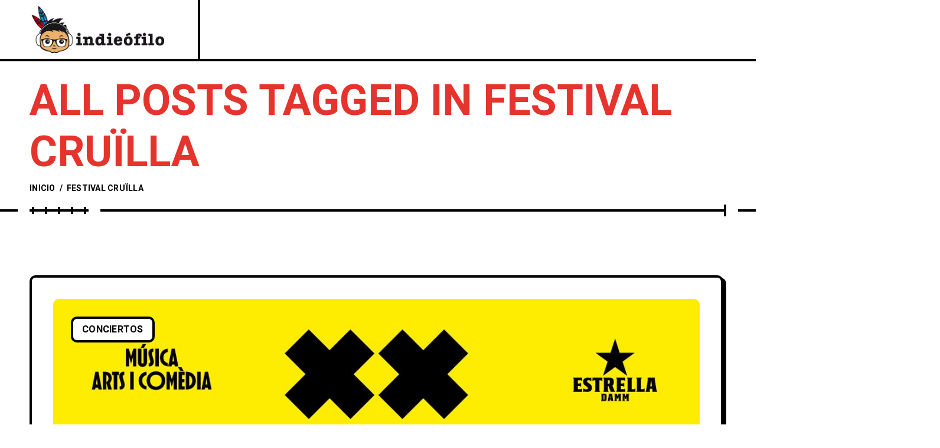

--- FILE ---
content_type: text/html; charset=UTF-8
request_url: https://www.indieofilo.com/tag/festival-cruilla/
body_size: 30537
content:
<!DOCTYPE html >
<html lang="es-ES">

<head><meta charset="UTF-8"><script>if(navigator.userAgent.match(/MSIE|Internet Explorer/i)||navigator.userAgent.match(/Trident\/7\..*?rv:11/i)){var href=document.location.href;if(!href.match(/[?&]nowprocket/)){if(href.indexOf("?")==-1){if(href.indexOf("#")==-1){document.location.href=href+"?nowprocket=1"}else{document.location.href=href.replace("#","?nowprocket=1#")}}else{if(href.indexOf("#")==-1){document.location.href=href+"&nowprocket=1"}else{document.location.href=href.replace("#","&nowprocket=1#")}}}}</script><script>class RocketLazyLoadScripts{constructor(){this.v="1.2.5.1",this.triggerEvents=["keydown","mousedown","mousemove","touchmove","touchstart","touchend","wheel"],this.userEventHandler=this._triggerListener.bind(this),this.touchStartHandler=this._onTouchStart.bind(this),this.touchMoveHandler=this._onTouchMove.bind(this),this.touchEndHandler=this._onTouchEnd.bind(this),this.clickHandler=this._onClick.bind(this),this.interceptedClicks=[],this.interceptedClickListeners=[],this._interceptClickListeners(this),window.addEventListener("pageshow",e=>{this.persisted=e.persisted,this.everythingLoaded&&this._triggerLastFunctions()}),document.addEventListener("DOMContentLoaded",()=>{this._preconnect3rdParties()}),this.delayedScripts={normal:[],async:[],defer:[]},this.trash=[],this.allJQueries=[]}_addUserInteractionListener(e){if(document.hidden){e._triggerListener();return}this.triggerEvents.forEach(t=>window.addEventListener(t,e.userEventHandler,{passive:!0})),window.addEventListener("touchstart",e.touchStartHandler,{passive:!0}),window.addEventListener("mousedown",e.touchStartHandler),document.addEventListener("visibilitychange",e.userEventHandler)}_removeUserInteractionListener(){this.triggerEvents.forEach(e=>window.removeEventListener(e,this.userEventHandler,{passive:!0})),document.removeEventListener("visibilitychange",this.userEventHandler)}_onTouchStart(e){"HTML"!==e.target.tagName&&(window.addEventListener("touchend",this.touchEndHandler),window.addEventListener("mouseup",this.touchEndHandler),window.addEventListener("touchmove",this.touchMoveHandler,{passive:!0}),window.addEventListener("mousemove",this.touchMoveHandler),e.target.addEventListener("click",this.clickHandler),this._disableOtherEventListeners(e.target,!0),this._renameDOMAttribute(e.target,"onclick","rocket-onclick"),this._pendingClickStarted())}_onTouchMove(e){window.removeEventListener("touchend",this.touchEndHandler),window.removeEventListener("mouseup",this.touchEndHandler),window.removeEventListener("touchmove",this.touchMoveHandler,{passive:!0}),window.removeEventListener("mousemove",this.touchMoveHandler),e.target.removeEventListener("click",this.clickHandler),this._disableOtherEventListeners(e.target,!1),this._renameDOMAttribute(e.target,"rocket-onclick","onclick"),this._pendingClickFinished()}_onTouchEnd(){window.removeEventListener("touchend",this.touchEndHandler),window.removeEventListener("mouseup",this.touchEndHandler),window.removeEventListener("touchmove",this.touchMoveHandler,{passive:!0}),window.removeEventListener("mousemove",this.touchMoveHandler)}_onClick(e){e.target.removeEventListener("click",this.clickHandler),this._disableOtherEventListeners(e.target,!1),this._renameDOMAttribute(e.target,"rocket-onclick","onclick"),this.interceptedClicks.push(e),e.preventDefault(),e.stopPropagation(),e.stopImmediatePropagation(),this._pendingClickFinished()}_replayClicks(){window.removeEventListener("touchstart",this.touchStartHandler,{passive:!0}),window.removeEventListener("mousedown",this.touchStartHandler),this.interceptedClicks.forEach(e=>{e.target.dispatchEvent(new MouseEvent("click",{view:e.view,bubbles:!0,cancelable:!0}))})}_interceptClickListeners(e){EventTarget.prototype.addEventListenerBase=EventTarget.prototype.addEventListener,EventTarget.prototype.addEventListener=function(t,i,r){"click"!==t||e.windowLoaded||i===e.clickHandler||e.interceptedClickListeners.push({target:this,func:i,options:r}),(this||window).addEventListenerBase(t,i,r)}}_disableOtherEventListeners(e,t){this.interceptedClickListeners.forEach(i=>{i.target===e&&(t?e.removeEventListener("click",i.func,i.options):e.addEventListener("click",i.func,i.options))}),e.parentNode!==document.documentElement&&this._disableOtherEventListeners(e.parentNode,t)}_waitForPendingClicks(){return new Promise(e=>{this._isClickPending?this._pendingClickFinished=e:e()})}_pendingClickStarted(){this._isClickPending=!0}_pendingClickFinished(){this._isClickPending=!1}_renameDOMAttribute(e,t,i){e.hasAttribute&&e.hasAttribute(t)&&(event.target.setAttribute(i,event.target.getAttribute(t)),event.target.removeAttribute(t))}_triggerListener(){this._removeUserInteractionListener(this),"loading"===document.readyState?document.addEventListener("DOMContentLoaded",this._loadEverythingNow.bind(this)):this._loadEverythingNow()}_preconnect3rdParties(){let e=[];document.querySelectorAll("script[type=rocketlazyloadscript][data-rocket-src]").forEach(t=>{let i=t.getAttribute("data-rocket-src");if(i&&0!==i.indexOf("data:")){0===i.indexOf("//")&&(i=location.protocol+i);try{let r=new URL(i).origin;r!==location.origin&&e.push({src:r,crossOrigin:t.crossOrigin||"module"===t.getAttribute("data-rocket-type")})}catch(n){}}}),e=[...new Map(e.map(e=>[JSON.stringify(e),e])).values()],this._batchInjectResourceHints(e,"preconnect")}async _loadEverythingNow(){this.lastBreath=Date.now(),this._delayEventListeners(this),this._delayJQueryReady(this),this._handleDocumentWrite(),this._registerAllDelayedScripts(),this._preloadAllScripts(),await this._loadScriptsFromList(this.delayedScripts.normal),await this._loadScriptsFromList(this.delayedScripts.defer),await this._loadScriptsFromList(this.delayedScripts.async);try{await this._triggerDOMContentLoaded(),await this._pendingWebpackRequests(this),await this._triggerWindowLoad()}catch(e){console.error(e)}window.dispatchEvent(new Event("rocket-allScriptsLoaded")),this.everythingLoaded=!0,this._waitForPendingClicks().then(()=>{this._replayClicks()}),this._emptyTrash()}_registerAllDelayedScripts(){document.querySelectorAll("script[type=rocketlazyloadscript]").forEach(e=>{e.hasAttribute("data-rocket-src")?e.hasAttribute("async")&&!1!==e.async?this.delayedScripts.async.push(e):e.hasAttribute("defer")&&!1!==e.defer||"module"===e.getAttribute("data-rocket-type")?this.delayedScripts.defer.push(e):this.delayedScripts.normal.push(e):this.delayedScripts.normal.push(e)})}async _transformScript(e){if(await this._littleBreath(),!0===e.noModule&&"noModule"in HTMLScriptElement.prototype){e.setAttribute("data-rocket-status","skipped");return}return new Promise(t=>{let i;function r(){(i||e).setAttribute("data-rocket-status","executed"),t()}try{if(navigator.userAgent.indexOf("Firefox/")>0||""===navigator.vendor)i=document.createElement("script"),[...e.attributes].forEach(e=>{let t=e.nodeName;"type"!==t&&("data-rocket-type"===t&&(t="type"),"data-rocket-src"===t&&(t="src"),i.setAttribute(t,e.nodeValue))}),e.text&&(i.text=e.text),i.hasAttribute("src")?(i.addEventListener("load",r),i.addEventListener("error",function(){i.setAttribute("data-rocket-status","failed"),t()}),setTimeout(()=>{i.isConnected||t()},1)):(i.text=e.text,r()),e.parentNode.replaceChild(i,e);else{let n=e.getAttribute("data-rocket-type"),s=e.getAttribute("data-rocket-src");n?(e.type=n,e.removeAttribute("data-rocket-type")):e.removeAttribute("type"),e.addEventListener("load",r),e.addEventListener("error",function(){e.setAttribute("data-rocket-status","failed"),t()}),s?(e.removeAttribute("data-rocket-src"),e.src=s):e.src="data:text/javascript;base64,"+window.btoa(unescape(encodeURIComponent(e.text)))}}catch(a){e.setAttribute("data-rocket-status","failed"),t()}})}async _loadScriptsFromList(e){let t=e.shift();return t&&t.isConnected?(await this._transformScript(t),this._loadScriptsFromList(e)):Promise.resolve()}_preloadAllScripts(){this._batchInjectResourceHints([...this.delayedScripts.normal,...this.delayedScripts.defer,...this.delayedScripts.async],"preload")}_batchInjectResourceHints(e,t){var i=document.createDocumentFragment();e.forEach(e=>{let r=e.getAttribute&&e.getAttribute("data-rocket-src")||e.src;if(r){let n=document.createElement("link");n.href=r,n.rel=t,"preconnect"!==t&&(n.as="script"),e.getAttribute&&"module"===e.getAttribute("data-rocket-type")&&(n.crossOrigin=!0),e.crossOrigin&&(n.crossOrigin=e.crossOrigin),e.integrity&&(n.integrity=e.integrity),i.appendChild(n),this.trash.push(n)}}),document.head.appendChild(i)}_delayEventListeners(e){let t={};function i(i,r){return t[r].eventsToRewrite.indexOf(i)>=0&&!e.everythingLoaded?"rocket-"+i:i}function r(e,r){var n;!t[n=e]&&(t[n]={originalFunctions:{add:n.addEventListener,remove:n.removeEventListener},eventsToRewrite:[]},n.addEventListener=function(){arguments[0]=i(arguments[0],n),t[n].originalFunctions.add.apply(n,arguments)},n.removeEventListener=function(){arguments[0]=i(arguments[0],n),t[n].originalFunctions.remove.apply(n,arguments)}),t[e].eventsToRewrite.push(r)}function n(t,i){let r=t[i];t[i]=null,Object.defineProperty(t,i,{get:()=>r||function(){},set(n){e.everythingLoaded?r=n:t["rocket"+i]=r=n}})}r(document,"DOMContentLoaded"),r(window,"DOMContentLoaded"),r(window,"load"),r(window,"pageshow"),r(document,"readystatechange"),n(document,"onreadystatechange"),n(window,"onload"),n(window,"onpageshow")}_delayJQueryReady(e){let t;function i(t){return e.everythingLoaded?t:t.split(" ").map(e=>"load"===e||0===e.indexOf("load.")?"rocket-jquery-load":e).join(" ")}function r(r){if(r&&r.fn&&!e.allJQueries.includes(r)){r.fn.ready=r.fn.init.prototype.ready=function(t){return e.domReadyFired?t.bind(document)(r):document.addEventListener("rocket-DOMContentLoaded",()=>t.bind(document)(r)),r([])};let n=r.fn.on;r.fn.on=r.fn.init.prototype.on=function(){return this[0]===window&&("string"==typeof arguments[0]||arguments[0]instanceof String?arguments[0]=i(arguments[0]):"object"==typeof arguments[0]&&Object.keys(arguments[0]).forEach(e=>{let t=arguments[0][e];delete arguments[0][e],arguments[0][i(e)]=t})),n.apply(this,arguments),this},e.allJQueries.push(r)}t=r}r(window.jQuery),Object.defineProperty(window,"jQuery",{get:()=>t,set(e){r(e)}})}async _pendingWebpackRequests(e){let t=document.querySelector("script[data-webpack]");async function i(){return new Promise(e=>{t.addEventListener("load",e),t.addEventListener("error",e)})}t&&(await i(),await e._requestAnimFrame(),await e._pendingWebpackRequests(e))}async _triggerDOMContentLoaded(){this.domReadyFired=!0,await this._littleBreath(),document.dispatchEvent(new Event("rocket-readystatechange")),await this._littleBreath(),document.rocketonreadystatechange&&document.rocketonreadystatechange(),await this._littleBreath(),document.dispatchEvent(new Event("rocket-DOMContentLoaded")),await this._littleBreath(),window.dispatchEvent(new Event("rocket-DOMContentLoaded"))}async _triggerWindowLoad(){await this._littleBreath(),document.dispatchEvent(new Event("rocket-readystatechange")),await this._littleBreath(),document.rocketonreadystatechange&&document.rocketonreadystatechange(),await this._littleBreath(),window.dispatchEvent(new Event("rocket-load")),await this._littleBreath(),window.rocketonload&&window.rocketonload(),await this._littleBreath(),this.allJQueries.forEach(e=>e(window).trigger("rocket-jquery-load")),await this._littleBreath();let e=new Event("rocket-pageshow");e.persisted=this.persisted,window.dispatchEvent(e),await this._littleBreath(),window.rocketonpageshow&&window.rocketonpageshow({persisted:this.persisted}),this.windowLoaded=!0}_triggerLastFunctions(){document.onreadystatechange&&document.onreadystatechange(),window.onload&&window.onload(),window.onpageshow&&window.onpageshow({persisted:this.persisted})}_handleDocumentWrite(){let e=new Map;document.write=document.writeln=function(t){let i=document.currentScript;i||console.error("WPRocket unable to document.write this: "+t);let r=document.createRange(),n=i.parentElement,s=e.get(i);void 0===s&&(s=i.nextSibling,e.set(i,s));let a=document.createDocumentFragment();r.setStart(a,0),a.appendChild(r.createContextualFragment(t)),n.insertBefore(a,s)}}async _littleBreath(){Date.now()-this.lastBreath>45&&(await this._requestAnimFrame(),this.lastBreath=Date.now())}async _requestAnimFrame(){return document.hidden?new Promise(e=>setTimeout(e)):new Promise(e=>requestAnimationFrame(e))}_emptyTrash(){this.trash.forEach(e=>e.remove())}static run(){let e=new RocketLazyLoadScripts;e._addUserInteractionListener(e)}}RocketLazyLoadScripts.run();</script>
	<!-- Google tag (gtag.js) -->
<script async src="https://www.googletagmanager.com/gtag/js?id=G-MXFYYDZP85"></script>
<script>
  window.dataLayer = window.dataLayer || [];
  function gtag(){dataLayer.push(arguments);}
  gtag('js', new Date());

  gtag('config', 'G-MXFYYDZP85');
</script>

<meta name="viewport" content="width=device-width, initial-scale=1, maximum-scale=1">

<meta name='robots' content='index, follow, max-image-preview:large, max-snippet:-1, max-video-preview:-1' />
	<style>img:is([sizes="auto" i], [sizes^="auto," i]) { contain-intrinsic-size: 3000px 1500px }</style>
	<link rel="alternate" hreflang="es" href="https://www.indieofilo.com/tag/festival-cruilla" />
<link rel="alternate" hreflang="en" href="https://www.indieofilo.com/en/tag/festival-cruilla-en" />
<link rel="alternate" hreflang="x-default" href="https://www.indieofilo.com/tag/festival-cruilla" />

	<!-- This site is optimized with the Yoast SEO Premium plugin v23.9 (Yoast SEO v26.6) - https://yoast.com/wordpress/plugins/seo/ -->
	<title>Festival Cruïlla archivos - Indieófilo</title><style id="rocket-critical-css">#cookies-eu-wrapper{position:relative;z-index:999999;display:none}#cookies-eu-banner{background-color:#707070;color:#fff;padding:6px;font-size:1em;text-align:center;min-height:60px;position:fixed;bottom:0;width:100%}#cookies-eu-banner-closed{background-color:#707070;color:#fff;padding:12px;font-size:1.1em;text-align:center;min-height:60px;position:fixed;bottom:80px;right:0px;display:none;z-index:999999}#cookies-eu-banner-closed span{border-bottom:2px solid #fff}@media only screen and (max-width:600px){#cookies-eu-banner-closed{padding:8px;min-height:20px}#cookies-eu-banner-closed span{display:none}#cookies-eu-banner-closed:after{content:"↩"}}#cookies-eu-accept,#cookies-eu-reject,.cookies-eu-accept,.cookies-eu-reject{text-decoration:none;background-color:#0080ff;color:#fff;border:1px solid #0080ff;padding:20px;margin:8px 6px;text-transform:uppercase;font-size:1em;letter-spacing:0.075em}#cookies-eu-more{color:#fff;padding-right:20px;font-weight:bold}#cookies-eu-reject,.cookies-eu-reject,#cookies-eu-accept,.cookies-eu-accept{padding:10px 20px}#cookies-eu-more{color:707070}ul{box-sizing:border-box}:root{--wp--preset--font-size--normal:16px;--wp--preset--font-size--huge:42px}.wpml-ls-flag{display:inline-block}.wpml-ls-flag{display:inline-block}*,*:before,*:after{-webkit-box-sizing:inherit;-moz-box-sizing:inherit;box-sizing:inherit}.wpml-ls-menu-item .wpml-ls-flag{display:inline;vertical-align:baseline}ul .wpml-ls-menu-item a{display:flex;align-items:center}img{max-width:100%}header{display:block}a,body,div,form,h1,html,label,li,p,span,ul{background:0 0;border:0;margin:0;padding:0;vertical-align:baseline;outline:0}ul{margin:30px}ul li{margin-bottom:5px}img{vertical-align:middle;height:auto}a{border:none}h1{font-weight:500;color:#1e1e1e;margin-bottom:20px}h1{font-size:45px}p{letter-spacing:1px}input[type=text]{border-radius:0;font-size:13px;color:#333;letter-spacing:.5px;-webkit-box-sizing:border-box;-moz-box-sizing:border-box;-ms-box-sizing:border-box;box-sizing:border-box;line-height:1.6;padding:10px;height:44px;vertical-align:middle;border:1px solid #222}input[type=submit]{padding:13px 15px;height:44px;line-height:1;font-size:13px;font-weight:600;text-decoration:none;letter-spacing:.5px;border:none;color:#FFF;background:#777}ul{margin:30px}ul ul{margin:15px}input,button{outline:none}:focus{outline-color:transparent;outline-style:none}input[type=submit],button{font-family:var(--iff)}input[type=text]{color:#000;height:50px;font-size:15px;background-color:transparent;font-family:var(--iff);border:1px solid rgba(0,0,0,.021)}input[type="text"]::-webkit-input-placeholder{color:#777}input[type="text"]::-moz-placeholder{color:#777}input[type="text"]:-ms-input-placeholder{color:#777}input[type="text"]:-moz-placeholder{color:#777}input[type=submit]{border:none;height:50px;font-weight:500;font-size:15px;padding:0px 30px;letter-spacing:.5px;background-color:#333;color:#f5f5f5;text-transform:uppercase}a{text-decoration:none}h1{color:var(--hc)}h1{font-family:var(--hff);margin-bottom:30px}body p{margin-bottom:30px;letter-spacing:0px}.clearfix:after,.clearfix:before{clear:both;display:table;content:''}button::-moz-focus-inner{padding:0;border:0}:root{--swiper-theme-color:#007aff}:root{--swiper-navigation-size:44px}.widget_block{margin-bottom:50px}.widget_block:last-child{margin-bottom:0}:root{--mc1:#ffdd00;--sc1:#fff6be;--hc:#000;--bc:#000;--hff:'Roboto', sans-serif;--bff:'Nunito', sans-serif}html{padding:0px;margin:0px}*:after,*:before,*{margin:0;padding:0;-webkit-box-sizing:border-box;-moz-box-sizing:border-box;box-sizing:border-box}body{font-family:var(--bff);font-size:18px;letter-spacing:0;line-height:1.44;font-weight:400;color:var(--bc);position:relative;word-break:break-word;background-color:#fff}body.frenify-overflow{overflow-x:hidden}body,html{width:100%;margin:0px;padding:0px}body{height:auto}html:after,html:before{clear:both;display:table;content:''}html{overflow-x:hidden}.fn__svg{fill:currentcolor;width:18px;height:18px}::-webkit-input-placeholder{color:#000}:-moz-placeholder{color:#000;opacity:1}::-moz-placeholder{color:#000;opacity:1}:-ms-input-placeholder{color:#000}::-ms-input-placeholder{color:#000}::placeholder{color:#000}p{letter-spacing:0;margin-bottom:20px}h1{color:var(--hc);font-family:var(--hff);line-height:1.22;letter-spacing:0}input[type="text"]{background-color:transparent;letter-spacing:0;outline:none;outline-color:transparent;border:4px solid #000;border-radius:10px;height:50px;padding:0 20px;font-size:16px;font-weight:500;font-family:var(--hff);font-style:italic;color:#000}.container{max-width:1300px;padding:0 50px;margin:0 auto;width:100%}.fn__svg{width:20px;height:20px;fill:currentcolor}.retina_logo{display:none}@media (-webkit-min-device-pixel-ratio:1.1),(min-device-pixel-ratio:1.1),(min-resolution:120dpi){.retina_logo{display:block}.desktop_logo{display:none}}.popito_fn_hidden{display:none}.popito_fn_mobnav{display:none}.popito_fn_mobnav .border_top{border-top:4px solid #000}.popito_fn_mobnav .right__trigger .hamb{margin-left:0}.popito_fn_mobnav .mob_top{display:-webkit-flex;display:-moz-flex;display:-ms-flex;display:-o-flex;display:flex}.popito_fn_mobnav .logo{flex:2;display:-webkit-flex;display:-moz-flex;display:-ms-flex;display:-o-flex;display:flex;-ms-align-items:center;align-items:center;justify-content:flex-start}.popito_fn_mobnav .fn_logo{padding:15px 20px}.popito_fn_mobnav .fn_logo img,.popito_fn_header .logo img{max-width:250px;max-height:50px}.popito_fn_mobnav .right__trigger{flex:1}.popito_fn_mobnav .right__trigger a{width:100%;height:80px;justify-content:center;padding:10px}.popito_fn_mobnav .mob_help{display:-webkit-flex;display:-moz-flex;display:-ms-flex;display:-o-flex;display:flex;background-color:#000}.popito_fn_mobnav .mh_item{flex:1;position:relative}.popito_fn_mobnav .mh_item:after{content:'';position:absolute;width:4px;left:100%;margin-left:-2px;background-color:#333;top:0;bottom:0}.popito_fn_mobnav .mh_item:last-child:after{background-color:#000}.popito_fn_mobnav .mh_item a{display:block;height:50px;text-decoration:none;position:relative}.popito_fn_mobnav .mh_item .fn__svg{display:block;color:#fff;position:absolute;left:50%;top:50%;margin:-10px 0 0 -10px}.popito_fn_mobnav .mob_bot{display:none;overflow:hidden;background-color:#fff;border-bottom:4px solid #000;margin-top:-50px;position:relative;z-index:5}.mobile_menu{margin:0;z-index:5;padding:22px 0 21px;list-style-type:none}.mobile_menu li{margin:0;padding:0;margin-bottom:6px}.mobile_menu li:last-child{margin-bottom:0}.mobile_menu ul{display:none;overflow:hidden;margin:0;padding:0;margin-top:6px;margin-left:20px;list-style-type:none}.mobile_menu a{font-size:18px;display:block;font-family:var(--hff);color:#000;font-weight:900;letter-spacing:.25px;text-transform:uppercase;padding:0 20px;line-height:30px;position:relative}.mobile_menu a>span{background-image:linear-gradient(currentColor,currentColor);background-position:0% 100%;background-repeat:no-repeat;background-size:0% 2px;padding:3px 0}.mobile_menu .suffix{margin-left:10px}.mobile_menu .menu-item-has-children>a:after{content:'';position:absolute;right:20px;width:0;height:0;border-style:solid;border-width:6px 0 6px 6px;border-color:transparent transparent transparent #000;top:50%;margin-top:-6px}#popito_fn_header{width:100%;max-width:100%;position:relative;z-index:9998}.popito_fn_header .header_top{display:-webkit-flex;display:-moz-flex;display:-ms-flex;display:-o-flex;display:flex;border-bottom:4px solid #000;justify-content:space-between;position:relative;z-index:1;background-color:#fff}.popito_fn_header .header_top>*{min-width:0}.popito_fn_header .logo{border-right:4px solid #000}.popito_fn_header .logo a{padding:10px 50px;height:100px;min-height:100%;display:-webkit-flex;display:-moz-flex;display:-ms-flex;display:-o-flex;display:flex;-ms-align-items:center;align-items:center;justify-content:center;text-decoration:none;width:max-content}.right__trigger{border-left:4px solid #000;overflow:hidden}.right__trigger a{min-height:100%;height:100px;background-color:#efbdc2;color:#000;text-decoration:none;display:-webkit-flex;display:-moz-flex;display:-ms-flex;display:-o-flex;display:flex;-ms-align-items:center;align-items:center;justify-content:flex-end;padding:10px 50px 10px 10px;font-family:var(--hff);font-size:18px;font-weight:600;text-transform:uppercase;position:relative;width:max-content;width:216px}.popito_fn_nav .search{margin-left:auto}.right__trigger .hamb{width:50px;height:13px;display:block;position:relative;margin-left:14px}.right__trigger .hamb:after,.right__trigger .hamb:before{content:'';width:50px;height:4px;background-color:#000;display:block;position:absolute;left:0}.right__trigger .hamb:before{top:0}.right__trigger .hamb:after{bottom:0}.popito_fn_nav{opacity:0;padding:0 0 0 25px;display:-webkit-flex;display:-moz-flex;display:-ms-flex;display:-o-flex;display:flex;width:calc(100% - 465px);justify-content:space-between}.popito_fn_nav .menu{width:100%;max-width:calc(100% - 126px);display:-webkit-flex;display:-moz-flex;display:-ms-flex;display:-o-flex;display:flex}.popito_fn_nav .menu .more{opacity:0;visibility:hidden;position:relative}.popito_fn_nav .sub-menu a>span{background-image:linear-gradient(currentColor,currentColor);background-position:0% 100%;background-repeat:no-repeat;background-size:0% 2px;padding:3px 0}.popito_fn_nav .suffix{margin-left:10px}.popito_fn_nav .sub-menu{opacity:0;visibility:hidden;margin:0;padding:32px 0 25px;position:absolute;width:300px;border:4px solid #000;background-color:#fff;top:100%;left:0;margin-left:-18px;list-style-type:none;transform:translateY(20px);border-radius:0 0 10px 10px}.popito_fn_nav .sub-menu:after{content:'';position:absolute;top:0;left:0;right:0px;bottom:-9px;z-index:-1;border-radius:0 0 10px 10px;border-bottom:9px solid #000}.popito_fn_nav .sub-menu li{position:relative}.popito_fn_nav .sub-menu li{margin-bottom:6px}.popito_fn_nav .sub-menu .fn__svg{display:none}.popito_fn_nav .sub-menu a{font-size:18px;display:block;font-family:var(--hff);color:#000;font-weight:900;letter-spacing:.25px;text-transform:uppercase;padding:0 40px;line-height:30px}.popito_fn_nav .menu .more>a{text-transform:uppercase;font-size:22px;font-family:var(--hff);color:#000;font-weight:600;height:100px;display:-webkit-flex;display:-moz-flex;display:-ms-flex;display:-o-flex;display:flex;-ms-align-items:center;align-items:center;white-space:nowrap;position:relative;padding:0 0 0 20px}.popito_fn_nav .menu .more>a span{line-height:26px;padding:0 5px;display:block;border-radius:4px;color:#000}.popito_fn_nav .search a{width:126px;display:block;height:100px;min-height:100%;position:relative;color:#000}.popito_fn_nav .search .fn__svg{width:26px;height:26px;display:block;position:absolute;top:50%;left:50%;margin:-13px 0 0 -13px}.popito_fn_main_nav{display:-webkit-flex;display:-moz-flex;display:-ms-flex;display:-o-flex;display:flex;margin:0;padding:0;list-style-type:none;position:relative}.popito_fn_main_nav>li{margin:0;padding:0;position:relative}.popito_fn_main_nav>li>a{text-transform:uppercase;font-size:22px;font-family:var(--hff);color:#000;font-weight:600;height:100px;display:-webkit-flex;display:-moz-flex;display:-ms-flex;display:-o-flex;display:flex;-ms-align-items:center;align-items:center;white-space:nowrap;position:relative;padding:0 20px}.popito_fn_main_nav .fn__svg{display:none;width:12px;height:12px;position:absolute;left:100%;margin-left:-6px;top:50%;margin-top:-6px;color:#000!important}.popito_fn_main_nav>li:last-child>a .fn__svg{display:none}.popito_fn_main_nav>li>a .fn__svg{display:block}.popito_fn_main_nav>li>a>span{line-height:26px;padding:0 5px;display:block;border-radius:4px;color:#000}.popito_fn_main_nav>li>a .suffix{display:none}.popito_fn_searchbox{opacity:0;visibility:hidden;position:fixed;top:0;left:0;right:0;bottom:0;background-color:#fff;z-index:10000;transform:translateY(-100%);padding:100px 0;height:100vh;display:-webkit-flex;display:-moz-flex;display:-ms-flex;display:-o-flex;display:flex;-ms-align-items:center;align-items:center}.popito_fn_searchbox .search_content{height:calc(100vh - 200px);overflow-x:auto;padding:0 20px;width:100%}.popito_fn_searchbox .search_content{display:-webkit-flex;display:-moz-flex;display:-ms-flex;display:-o-flex;display:flex}.popito_fn_searchbox .search_content{scrollbar-width:thin;scrollbar-color:#999 #fff}.popito_fn_searchbox .search_content::-webkit-scrollbar{width:4px}.popito_fn_searchbox .search_content:-webkit-scrollbar-track{background:#444}.popito_fn_searchbox .search_content::-webkit-scrollbar-thumb{background-color:#000}.popito_fn_searchbox .search_wrapper{width:100%;display:-webkit-flex;display:-moz-flex;display:-ms-flex;display:-o-flex;display:flex;-webkit-flex-direction:column;-moz-flex-direction:column;-ms-flex-direction:column;-o-flex-direction:column;flex-direction:column;justify-content:center}.popito_fn_searchbox .search_closer{width:150px;height:100px;display:block;position:absolute;right:0;top:0;text-decoration:none}.popito_fn_searchbox .search_closer span{width:50px;height:13px;display:block;position:absolute;top:50px;left:50px;z-index:5}.popito_fn_searchbox .search_closer span:before,.popito_fn_searchbox .search_closer span:after{content:'';width:50px;height:4px;background-color:#000;display:block;position:absolute;left:0}.popito_fn_searchbox .search_closer span:after{transform:rotate(-11deg) translateY(-4px);top:4px}.popito_fn_searchbox .search_closer span:before{transform:rotate(11deg) translateY(3px);top:-3px}.popito_fn_searchbox .search_result:after{content:'';position:absolute;top:0;left:0;right:-9px;bottom:-9px;z-index:-1;border-radius:0 10px 10px;border-right:9px solid #000;border-bottom:9px solid #000}.popito_fn_searchbox .search_result{border:4px solid #000;margin-right:5px;border-radius:10px;opacity:0;visibility:hidden;position:relative;z-index:5;transform:translateY(-106px)}.popito_fn_searchbox .filterbox{background-color:var(--sc1);padding:11px 50px 16px;display:-webkit-flex;display:-moz-flex;display:-ms-flex;display:-o-flex;display:flex;flex-wrap:wrap;border-bottom:4px solid #000;border-radius:10px 10px 0 0}.popito_fn_searchbox .fn__preloader{left:50%;top:50%;transform:translate(-50%,-50%)}.fn__preloader{opacity:0;visibility:hidden;position:absolute;display:-webkit-flex;display:-moz-flex;display:-ms-flex;display:-o-flex;display:flex;-webkit-flex-direction:column;-moz-flex-direction:column;-ms-flex-direction:column;-o-flex-direction:column;flex-direction:column;-ms-align-items:center;align-items:center;justify-content:center}.fn__preloader .text{display:block;font-size:18px;letter-spacing:.25px;text-transform:uppercase;font-family:var(--hff);font-weight:900}.fn__preloader .icon{width:60px;height:60px;display:block;border:4px solid transparent;border-top-color:#000;border-right-color:#000;border-bottom-color:#000;border-radius:100%;animation:spin 1s linear infinite;margin-bottom:15px}.fn_ajax__preloader{opacity:0;visibility:hidden;padding:50px;position:fixed;top:0;left:0;right:0;bottom:0;z-index:9999;background-color:#fff;display:-webkit-flex;display:-moz-flex;display:-ms-flex;display:-o-flex;display:flex;-webkit-flex-direction:column;-moz-flex-direction:column;-ms-flex-direction:column;-o-flex-direction:column;flex-direction:column;-ms-align-items:center;align-items:center;justify-content:center}.fn_ajax__preloader .text{display:block;font-size:18px;letter-spacing:.25px;text-transform:uppercase;font-family:var(--hff);font-weight:900}.fn_ajax__preloader .icon{width:60px;height:60px;display:block;border:4px solid transparent;border-top-color:#000;border-right-color:#000;border-bottom-color:#000;border-radius:100%;animation:spin 1s linear infinite;margin-bottom:15px}@-webkit-keyframes spin{0%{-webkit-transform:rotate(0deg);-ms-transform:rotate(0deg);transform:rotate(0deg)}100%{-webkit-transform:rotate(360deg);-ms-transform:rotate(360deg);transform:rotate(360deg)}}@keyframes spin{0%{-webkit-transform:rotate(0deg);-ms-transform:rotate(0deg);transform:rotate(0deg)}100%{-webkit-transform:rotate(360deg);-ms-transform:rotate(360deg);transform:rotate(360deg)}}.popito_fn_searchbox .result_info{display:-webkit-flex;display:-moz-flex;display:-ms-flex;display:-o-flex;display:flex;flex-wrap:wrap;-ms-align-items:center;align-items:center}.popito_fn_searchbox .filterbox .filter{margin-right:50px;margin-top:5px}.popito_fn_searchbox .filterbox label{font-size:14px;font-family:var(--hff);text-transform:uppercase;font-weight:600;color:#000;position:relative;line-height:1;height:18px;display:-webkit-flex;display:-moz-flex;display:-ms-flex;display:-o-flex;display:flex;-ms-align-items:center;align-items:center;padding-left:28px}.popito_fn_searchbox .filterbox .text{line-height:1;margin-top:3px}.popito_fn_searchbox .filterbox .icon{width:18px;height:18px;position:absolute;left:0;top:0;display:block;border:2px solid #000;border-radius:3px}.popito_fn_searchbox .filterbox .fn__svg{opacity:0;display:block;position:absolute;width:12px;height:12px;left:1px;top:1px}.popito_fn_searchbox .filterbox input{position:absolute;opacity:0;height:0;width:0}.popito_fn_searchbox .resultbox{background-color:#fff;padding:50px;position:relative;min-height:150px;display:-webkit-flex;display:-moz-flex;display:-ms-flex;display:-o-flex;display:flex;-webkit-flex-direction:column;-moz-flex-direction:column;-ms-flex-direction:column;-o-flex-direction:column;flex-direction:column;justify-content:center;border-radius:0 0 10px 10px}.popito_fn_searchbox .result_list ul{margin:0;display:-webkit-flex;display:-moz-flex;display:-ms-flex;display:-o-flex;display:flex;flex-wrap:wrap;margin-left:-50px;list-style-type:none;padding:0}.popito_fn_searchbox .main_form{width:100%;display:-webkit-flex;display:-moz-flex;display:-ms-flex;display:-o-flex;display:flex;justify-content:space-between;margin-bottom:20px;transform:translateY(106px)}.popito_fn_searchbox .input{width:80%;width:calc(100% - 236px);min-width:0;margin-right:20px}.popito_fn_searchbox .input input{display:block;width:100%;height:100%;outline:none;background-color:#eee!important;border:4px solid #000;border-radius:10px;font-weight:500;font-size:30px;font-family:var(--hff);font-style:italic;padding:0 50px;color:#000}.popito_fn_searchbox .search{width:216px;height:100px;position:relative;background-color:var(--mc1);border-radius:10px;overflow:hidden}.popito_fn_searchbox .search input{position:absolute;background-color:transparent!important;z-index:5;top:0;left:0;right:0;bottom:0;outline:none;padding:0;margin:0;height:100%;min-width:inherit;display:block;color:#000;padding-left:10px;padding-right:41px;font-family:var(--hff);font-size:18px;font-weight:600;text-transform:uppercase;letter-spacing:0.25px;border-radius:10px;border:4px solid #000}.popito_fn_searchbox .search .fn__svg{position:absolute;right:50px;top:50%;display:block;width:26px;height:26px;margin-top:-13px}.popito_fn_rightbar{transform:translateX(102%);position:fixed;width:504px;border-left:4px solid #000;background-color:#fff;z-index:9999;right:0;top:0;bottom:0}.popito_fn_rightbar .bar_extra_closer{position:absolute;right:100%;top:0;bottom:0;width:80vw;width:calc(100vw - 504px);display:block;opacity:0;visibility:hidden;z-index:-1}.popito_fn_rightbar .bar_closer{border-bottom:4px solid #000}.popito_fn_rightbar .bar_closer a{background-color:var(--mc1);height:100px;text-decoration:none;padding:10px 50px 10px 10px;font-family:var(--hff);font-size:18px;font-weight:600;text-transform:uppercase;color:#000;display:-webkit-flex;display:-moz-flex;display:-ms-flex;display:-o-flex;display:flex;-ms-align-items:center;align-items:center;justify-content:flex-end}.popito_fn_rightbar .bar_closer .text{line-height:1}.popito_fn_rightbar .bar_closer .icon{width:50px;height:13px;display:block;position:relative;margin-left:14px;top:3px}.popito_fn_rightbar .bar_closer .icon:before,.popito_fn_rightbar .bar_closer .icon:after{content:'';width:50px;height:4px;background-color:#000;display:block;position:absolute;left:0}.popito_fn_rightbar .bar_closer .icon:before{top:-3px}.popito_fn_rightbar .bar_closer .icon:after{top:4px}.popito_fn_rightbar .bar_content{padding:50px;height:90%;height:calc(100% - 104px);overflow-y:auto;width:100%;overflow-x:hidden;position:relative}.popito_fn_rightbar .bar_content{scrollbar-width:thin;scrollbar-color:#999 #fff}.popito_fn_rightbar .bar_content::-webkit-scrollbar{width:4px}.popito_fn_rightbar .bar_content:-webkit-scrollbar-track{background:#444}.popito_fn_rightbar .bar_content::-webkit-scrollbar-thumb{background-color:#ccc}.popito_fn_pagetitle{position:relative;overflow:hidden}.popito_fn_pagetitle .pagetitle{position:relative;padding:53px 0 62px 0}.popito_fn_pagetitle .fn__title{font-weight:900;margin:0;font-size:72px;letter-spacing:0;text-transform:uppercase}.popito_fn_pagetitle .pagetitle:after{content:'';left:120px;bottom:8px;height:4px;right:0;background-color:#000;position:absolute}.popito_fn_pagetitle .pagetitle:before{content:'';width:4px;height:20px;bottom:0;background-color:#000;right:0;position:absolute}.popito_fn_pagetitle .wings:after,.popito_fn_pagetitle .wings:before{content:'';width:5000px;height:4px;background-color:#000;position:absolute;bottom:8px;display:block}.popito_fn_pagetitle .wings:before{right:100%;margin-right:20px}.popito_fn_pagetitle .wings:after{left:100%;margin-left:20px}.popito_fn_pagetitle .raleway{bottom:8px;position:absolute;width:100px;height:4px;background-color:#000;left:0}.popito_fn_pagetitle .raleway span{width:4px;height:12px;background-color:#000;position:absolute;top:-4px}.popito_fn_pagetitle .raleway span:nth-child(1){left:4px}.popito_fn_pagetitle .raleway span:nth-child(2){left:26px}.popito_fn_pagetitle .raleway span:nth-child(3){left:48px}.popito_fn_pagetitle .raleway span:nth-child(4){left:70px}.popito_fn_pagetitle .raleway span:nth-child(5){left:92px}.popito_fn_bloglist ul{list-style-type:none;margin:0;padding:0}.popito_fn_bloglist li{margin:0}.blog__item{margin-right:5px;border:4px solid #000;border-radius:10px;position:relative;padding:36px 36px 50px;margin-bottom:55px}.blog__item:after{content:'';position:absolute;top:0;left:0;right:-9px;bottom:-9px;z-index:-1;border-radius:0 10px 10px;border-right:9px solid #000;border-bottom:9px solid #000}.blog__image{position:relative;margin-bottom:43px;display:-webkit-flex;display:-moz-flex;display:-ms-flex;display:-o-flex;display:flex;background-color:#ddd;-ms-align-items:center;align-items:center;justify-content:center;border-radius:10px;z-index:2}.blog__image img{border-radius:10px}.blog__image .fn__categories{position:absolute;left:30px;top:30px;z-index:2}.fn__categories{display:-webkit-flex;display:-moz-flex;display:-ms-flex;display:-o-flex;display:flex;flex-wrap:wrap}.fn__categories a{text-decoration:none;font-size:16px;letter-spacing:.25px;font-family:var(--hff);text-transform:uppercase;font-weight:900;display:block;width:fit-content;max-width:100%;border:4px solid #000;background-color:#fff;border-radius:10px;height:44px;line-height:36px;color:#000;white-space:nowrap;text-overflow:ellipsis;overflow:hidden;padding:0 15px;margin:0 10px 10px 0}.read_more .views .m_count{display:none}@media (max-width:768px){.read_more .views .m_count{display:block}}.popito_fn_nosidebar{padding-top:100px}.popito_fn_nosidebar{padding-bottom:100px}.popito_fn_breadcrumbs{margin-top:-1px;margin-bottom:8px}.breadcrumbs{display:-webkit-flex;display:-moz-flex;display:-ms-flex;display:-o-flex;display:flex;flex-wrap:wrap;margin:0;list-style-type:none;padding:0;margin-left:-7px}.breadcrumbs li{margin:4px 0 4px 7px;margin:3.5px 0 3.5px 7px}.breadcrumbs span,.breadcrumbs a{text-decoration:none;font-weight:900;font-size:14px;text-transform:uppercase;letter-spacing:.25px;font-family:var(--hff);color:#000}.breadcrumbs a{background-image:linear-gradient(currentColor,currentColor);background-position:0% 100%;background-repeat:no-repeat;background-size:0% 2px}.popito_fn_stickynav{width:100%;position:fixed;top:0;left:0;right:0;z-index:9997;opacity:0;visibility:hidden;transform:translateY(-100%);height:70px}.popito_fn_stickynav .sticky_header{transform:translateX(0px)}.popito_fn_stickynav .transform_hedaer{border-bottom:4px solid #000;position:relative;background-color:#fff;z-index:5}.popito_fn_stickynav .sticky_header{display:-webkit-flex;display:-moz-flex;display:-ms-flex;display:-o-flex;display:flex;background-color:#fff;justify-content:space-between;position:relative}.popito_fn_stickynav .popito_fn_main_nav>li>a{height:66px}.popito_fn_stickynav .popito_fn_nav .menu .more>a{height:66px}.popito_fn_stickynav .popito_fn_nav .search a{height:66px}.popito_fn_audio_opener{position:fixed;z-index:100;right:-50px;bottom:50px;text-decoration:none;display:block;transform:translateX(100%);outline:2px solid #fff;border-radius:50px}.popito_fn_audio_opener .closer{width:20px;height:20px;position:absolute;display:block;border-radius:100%;bottom:100%;left:100%;margin-left:-5px;margin-bottom:-5px;background-color:#000;outline:2px solid #fff}.popito_fn_audio_opener .closer:after{width:10px;height:2px;content:'';position:absolute;background-color:#fff;left:5px;top:9px}.popito_fn_audio_opener .text{position:relative;padding:0 66px 0 26px;display:-webkit-flex;display:-moz-flex;display:-ms-flex;display:-o-flex;display:flex;-ms-align-items:center;align-items:center;text-align:center;border:4px solid #000;border-radius:30px;font-size:18px;letter-spacing:.25px;color:#000;font-family:var(--hff);font-weight:900;text-transform:uppercase;background-color:var(--mc1);height:50px;z-index:1;overflow:hidden}.popito_fn_audio_opener .text:before{display:block;position:absolute;top:0px;right:0px;height:100%;width:100%;z-index:-1;content:'';background:#fff}.popito_fn_audio_opener .text span{line-height:1;display:block}.popito_fn_audio_opener .icon_bar{position:absolute;width:50px;height:50px;right:0;top:0;bottom:0;border-radius:100%;background-color:var(--mc1);border:4px solid #000;z-index:3}.popito_fn_audio_opener .icon_bar span{background:#000;bottom:15px;height:12px;position:absolute;width:4px;animation-play-state:paused;animation-duration:0ms;animation-timing-function:linear;animation-delay:-800ms;animation-iteration-count:infinite;animation-direction:alternate;animation-fill-mode:none}.popito_fn_audio_opener .icon_bar span:nth-child(1){left:7px;animation-duration:374ms}.popito_fn_audio_opener .icon_bar span:nth-child(2){left:13px;animation-duration:333ms;height:16px;bottom:13px}.popito_fn_audio_opener .icon_bar span:nth-child(3){left:19px;animation-duration:307ms;height:24px;bottom:9px}.popito_fn_audio_opener .icon_bar span:nth-child(4){left:25px;animation-duration:358ms;height:16px;bottom:13px}.popito_fn_audio_opener .icon_bar span:nth-child(5){left:31px;animation-duration:300ms}.popito_fn_fixedtotop{position:fixed;z-index:100;right:-30px;bottom:30px;text-decoration:none;display:block;transform:translateX(100%);outline:2px solid #fff;border-radius:50px}.popito_fn_fixedtotop .fn__svg{display:block;position:absolute;top:50%;left:50%;width:22px;height:22px;margin:-11px 0 0 -11px;transform:rotate(-90deg)}.popito_fn_fixedtotop .icon{display:block;width:50px;height:50px;right:0;top:0;bottom:0;border-radius:100%;background-color:var(--mc1);border:4px solid #000;z-index:3}.frenify-cursor[data-default="no"]{opacity:0}.frenify-cursor{position:fixed;left:0;top:0;-webkit-transform:translateZ(0);transform:translateZ(0);visibility:hidden}@media (max-width:1040px){.frenify-cursor{display:none}}.cursor-outer{z-index:10000000}.cursor-outer .fn-cursor{position:absolute;top:50%;left:50%;margin:-15px 0 0 -15px;width:30px;height:30px;border-radius:50%;border:2px solid rgba(0,0,0,.5)}.cursor-inner .fn-cursor{position:absolute;top:50%;left:50%;margin:-3px 0 0 -3px;width:6px;height:6px;border-radius:50%;background-color:rgba(0,0,0,.5)}.cursor-inner{z-index:10000001}.cursor-inner .fn-left,.cursor-inner .fn-right{opacity:0;visibility:hidden}.cursor-inner .fn-left:after{content:'';position:absolute;width:2px;height:12px;transform:rotate(50deg);left:-20px;top:50%;margin-top:-10px;background-color:rgba(0,0,0,.5)}.cursor-inner .fn-left:before{content:'';position:absolute;width:2px;height:12px;transform:rotate(130deg);left:-20px;top:50%;margin-top:-2px;background-color:rgba(0,0,0,.5)}.cursor-inner .fn-right:after{content:'';position:absolute;width:2px;height:12px;transform:rotate(50deg);right:-20px;top:50%;margin-top:-2px;background-color:rgba(0,0,0,.5)}.cursor-inner .fn-right:before{content:'';position:absolute;width:2px;height:12px;transform:rotate(130deg);right:-20px;top:50%;margin-top:-10px;background-color:rgba(0,0,0,.5)}@media (max-width:1200px){.popito_fn_pagetitle .fn__title{font-size:60px}}@media (max-width:1040px){body{overflow:hidden}.container{padding:0 20px}.popito_fn_rightbar{width:100%}.popito_fn_searchbox .search{height:70px}.popito_fn_searchbox .input input{font-size:20px;padding:0 30px}.popito_fn_searchbox .filterbox{padding-left:30px;padding-right:30px}.popito_fn_searchbox .resultbox{padding:30px}.popito_fn_stickynav{display:none}.popito_fn_pagetitle .fn__title{font-size:40px}#popito_fn_header{display:none}.popito_fn_mobnav{display:block}}@media (max-width:768px){.blog__image{margin-bottom:26px}.blog__item{padding:20px 20px 30px}.popito_fn_searchbox .main_form{-webkit-flex-direction:column;-moz-flex-direction:column;-ms-flex-direction:column;-o-flex-direction:column;flex-direction:column}.popito_fn_searchbox .input input{height:70px;text-align:center}.popito_fn_searchbox .input{width:100%;margin-right:0;margin-bottom:20px}.popito_fn_searchbox .search{width:100%}.popito_fn_rightbar .bar_content{padding:20px}.popito_fn_pagetitle .fn__title{font-size:30px}}@media (max-width:480px){.blog__image .fn__categories{top:10px;left:10px}.container{padding:0 10px}}</style>
	<link rel="canonical" href="https://www.indieofilo.com/tag/festival-cruilla" />
	<link rel="next" href="https://www.indieofilo.com/tag/festival-cruilla/page/2" />
	<meta property="og:locale" content="es_ES" />
	<meta property="og:type" content="article" />
	<meta property="og:title" content="Festival Cruïlla archivos" />
	<meta property="og:url" content="https://www.indieofilo.com/tag/festival-cruilla" />
	<meta property="og:site_name" content="Indieófilo" />
	<meta name="twitter:card" content="summary_large_image" />
	<meta name="twitter:site" content="@indieofilo" />
	<script type="application/ld+json" class="yoast-schema-graph">{"@context":"https://schema.org","@graph":[{"@type":"CollectionPage","@id":"https://www.indieofilo.com/tag/festival-cruilla","url":"https://www.indieofilo.com/tag/festival-cruilla","name":"Festival Cruïlla archivos - Indieófilo","isPartOf":{"@id":"https://www.indieofilo.com/#website"},"primaryImageOfPage":{"@id":"https://www.indieofilo.com/tag/festival-cruilla#primaryimage"},"image":{"@id":"https://www.indieofilo.com/tag/festival-cruilla#primaryimage"},"thumbnailUrl":"https://www.indieofilo.com/wp-content/uploads/2025/12/Cruilla_2026.jpg","breadcrumb":{"@id":"https://www.indieofilo.com/tag/festival-cruilla#breadcrumb"},"inLanguage":"es"},{"@type":"ImageObject","inLanguage":"es","@id":"https://www.indieofilo.com/tag/festival-cruilla#primaryimage","url":"https://www.indieofilo.com/wp-content/uploads/2025/12/Cruilla_2026.jpg","contentUrl":"https://www.indieofilo.com/wp-content/uploads/2025/12/Cruilla_2026.jpg","width":1200,"height":1500,"caption":"Cartel Cruïlla 2026"},{"@type":"BreadcrumbList","@id":"https://www.indieofilo.com/tag/festival-cruilla#breadcrumb","itemListElement":[{"@type":"ListItem","position":1,"name":"Portada","item":"https://www.indieofilo.com/"},{"@type":"ListItem","position":2,"name":"Festival Cruïlla"}]},{"@type":"WebSite","@id":"https://www.indieofilo.com/#website","url":"https://www.indieofilo.com/","name":"Indieófilo","description":"Magazine online de la cultura independiente","publisher":{"@id":"https://www.indieofilo.com/#organization"},"potentialAction":[{"@type":"SearchAction","target":{"@type":"EntryPoint","urlTemplate":"https://www.indieofilo.com/?s={search_term_string}"},"query-input":{"@type":"PropertyValueSpecification","valueRequired":true,"valueName":"search_term_string"}}],"inLanguage":"es"},{"@type":"Organization","@id":"https://www.indieofilo.com/#organization","name":"Indieófilo Web","url":"https://www.indieofilo.com/","logo":{"@type":"ImageObject","inLanguage":"es","@id":"https://www.indieofilo.com/#/schema/logo/image/","url":"https://www.indieofilo.com/wp-content/uploads/2015/02/logo-alta-resolucion.png","contentUrl":"https://www.indieofilo.com/wp-content/uploads/2015/02/logo-alta-resolucion.png","width":544,"height":185,"caption":"Indieófilo Web"},"image":{"@id":"https://www.indieofilo.com/#/schema/logo/image/"},"sameAs":["https://www.facebook.com/Indieofilo/","https://x.com/indieofilo","https://www.instagram.com/indieofilo/"]}]}</script>
	<!-- / Yoast SEO Premium plugin. -->


<link rel='dns-prefetch' href='//fonts.googleapis.com' />
<link href='https://fonts.gstatic.com' crossorigin rel='preconnect' />
<link rel="alternate" type="application/rss+xml" title="Indieófilo &raquo; Feed" href="https://www.indieofilo.com/feed" />
<link rel="alternate" type="application/rss+xml" title="Indieófilo &raquo; Feed de los comentarios" href="https://www.indieofilo.com/comments/feed" />
<link rel="alternate" type="application/rss+xml" title="Indieófilo &raquo; Etiqueta Festival Cruïlla del feed" href="https://www.indieofilo.com/tag/festival-cruilla/feed" />
<script type="rocketlazyloadscript" data-rocket-type="text/javascript">
/* <![CDATA[ */
window._wpemojiSettings = {"baseUrl":"https:\/\/s.w.org\/images\/core\/emoji\/15.0.3\/72x72\/","ext":".png","svgUrl":"https:\/\/s.w.org\/images\/core\/emoji\/15.0.3\/svg\/","svgExt":".svg","source":{"concatemoji":"https:\/\/www.indieofilo.com\/wp-includes\/js\/wp-emoji-release.min.js?ver=6.7.4"}};
/*! This file is auto-generated */
!function(i,n){var o,s,e;function c(e){try{var t={supportTests:e,timestamp:(new Date).valueOf()};sessionStorage.setItem(o,JSON.stringify(t))}catch(e){}}function p(e,t,n){e.clearRect(0,0,e.canvas.width,e.canvas.height),e.fillText(t,0,0);var t=new Uint32Array(e.getImageData(0,0,e.canvas.width,e.canvas.height).data),r=(e.clearRect(0,0,e.canvas.width,e.canvas.height),e.fillText(n,0,0),new Uint32Array(e.getImageData(0,0,e.canvas.width,e.canvas.height).data));return t.every(function(e,t){return e===r[t]})}function u(e,t,n){switch(t){case"flag":return n(e,"\ud83c\udff3\ufe0f\u200d\u26a7\ufe0f","\ud83c\udff3\ufe0f\u200b\u26a7\ufe0f")?!1:!n(e,"\ud83c\uddfa\ud83c\uddf3","\ud83c\uddfa\u200b\ud83c\uddf3")&&!n(e,"\ud83c\udff4\udb40\udc67\udb40\udc62\udb40\udc65\udb40\udc6e\udb40\udc67\udb40\udc7f","\ud83c\udff4\u200b\udb40\udc67\u200b\udb40\udc62\u200b\udb40\udc65\u200b\udb40\udc6e\u200b\udb40\udc67\u200b\udb40\udc7f");case"emoji":return!n(e,"\ud83d\udc26\u200d\u2b1b","\ud83d\udc26\u200b\u2b1b")}return!1}function f(e,t,n){var r="undefined"!=typeof WorkerGlobalScope&&self instanceof WorkerGlobalScope?new OffscreenCanvas(300,150):i.createElement("canvas"),a=r.getContext("2d",{willReadFrequently:!0}),o=(a.textBaseline="top",a.font="600 32px Arial",{});return e.forEach(function(e){o[e]=t(a,e,n)}),o}function t(e){var t=i.createElement("script");t.src=e,t.defer=!0,i.head.appendChild(t)}"undefined"!=typeof Promise&&(o="wpEmojiSettingsSupports",s=["flag","emoji"],n.supports={everything:!0,everythingExceptFlag:!0},e=new Promise(function(e){i.addEventListener("DOMContentLoaded",e,{once:!0})}),new Promise(function(t){var n=function(){try{var e=JSON.parse(sessionStorage.getItem(o));if("object"==typeof e&&"number"==typeof e.timestamp&&(new Date).valueOf()<e.timestamp+604800&&"object"==typeof e.supportTests)return e.supportTests}catch(e){}return null}();if(!n){if("undefined"!=typeof Worker&&"undefined"!=typeof OffscreenCanvas&&"undefined"!=typeof URL&&URL.createObjectURL&&"undefined"!=typeof Blob)try{var e="postMessage("+f.toString()+"("+[JSON.stringify(s),u.toString(),p.toString()].join(",")+"));",r=new Blob([e],{type:"text/javascript"}),a=new Worker(URL.createObjectURL(r),{name:"wpTestEmojiSupports"});return void(a.onmessage=function(e){c(n=e.data),a.terminate(),t(n)})}catch(e){}c(n=f(s,u,p))}t(n)}).then(function(e){for(var t in e)n.supports[t]=e[t],n.supports.everything=n.supports.everything&&n.supports[t],"flag"!==t&&(n.supports.everythingExceptFlag=n.supports.everythingExceptFlag&&n.supports[t]);n.supports.everythingExceptFlag=n.supports.everythingExceptFlag&&!n.supports.flag,n.DOMReady=!1,n.readyCallback=function(){n.DOMReady=!0}}).then(function(){return e}).then(function(){var e;n.supports.everything||(n.readyCallback(),(e=n.source||{}).concatemoji?t(e.concatemoji):e.wpemoji&&e.twemoji&&(t(e.twemoji),t(e.wpemoji)))}))}((window,document),window._wpemojiSettings);
/* ]]> */
</script>
<link data-minify="1" rel='preload'  href='https://www.indieofilo.com/wp-content/cache/min/1/wp-content/plugins/adapta-rgpd/assets/css/cookies-banner-modern-light.css?ver=1751461691' data-rocket-async="style" as="style" onload="this.onload=null;this.rel='stylesheet'" onerror="this.removeAttribute('data-rocket-async')"  type='text/css' media='all' />
<style id='wp-emoji-styles-inline-css' type='text/css'>

	img.wp-smiley, img.emoji {
		display: inline !important;
		border: none !important;
		box-shadow: none !important;
		height: 1em !important;
		width: 1em !important;
		margin: 0 0.07em !important;
		vertical-align: -0.1em !important;
		background: none !important;
		padding: 0 !important;
	}
</style>
<link rel='preload'  href='https://www.indieofilo.com/wp-includes/css/dist/block-library/style.min.css?ver=6.7.4' data-rocket-async="style" as="style" onload="this.onload=null;this.rel='stylesheet'" onerror="this.removeAttribute('data-rocket-async')"  type='text/css' media='all' />
<style id='classic-theme-styles-inline-css' type='text/css'>
/*! This file is auto-generated */
.wp-block-button__link{color:#fff;background-color:#32373c;border-radius:9999px;box-shadow:none;text-decoration:none;padding:calc(.667em + 2px) calc(1.333em + 2px);font-size:1.125em}.wp-block-file__button{background:#32373c;color:#fff;text-decoration:none}
</style>
<style id='global-styles-inline-css' type='text/css'>
:root{--wp--preset--aspect-ratio--square: 1;--wp--preset--aspect-ratio--4-3: 4/3;--wp--preset--aspect-ratio--3-4: 3/4;--wp--preset--aspect-ratio--3-2: 3/2;--wp--preset--aspect-ratio--2-3: 2/3;--wp--preset--aspect-ratio--16-9: 16/9;--wp--preset--aspect-ratio--9-16: 9/16;--wp--preset--color--black: #000000;--wp--preset--color--cyan-bluish-gray: #abb8c3;--wp--preset--color--white: #ffffff;--wp--preset--color--pale-pink: #f78da7;--wp--preset--color--vivid-red: #cf2e2e;--wp--preset--color--luminous-vivid-orange: #ff6900;--wp--preset--color--luminous-vivid-amber: #fcb900;--wp--preset--color--light-green-cyan: #7bdcb5;--wp--preset--color--vivid-green-cyan: #00d084;--wp--preset--color--pale-cyan-blue: #8ed1fc;--wp--preset--color--vivid-cyan-blue: #0693e3;--wp--preset--color--vivid-purple: #9b51e0;--wp--preset--gradient--vivid-cyan-blue-to-vivid-purple: linear-gradient(135deg,rgba(6,147,227,1) 0%,rgb(155,81,224) 100%);--wp--preset--gradient--light-green-cyan-to-vivid-green-cyan: linear-gradient(135deg,rgb(122,220,180) 0%,rgb(0,208,130) 100%);--wp--preset--gradient--luminous-vivid-amber-to-luminous-vivid-orange: linear-gradient(135deg,rgba(252,185,0,1) 0%,rgba(255,105,0,1) 100%);--wp--preset--gradient--luminous-vivid-orange-to-vivid-red: linear-gradient(135deg,rgba(255,105,0,1) 0%,rgb(207,46,46) 100%);--wp--preset--gradient--very-light-gray-to-cyan-bluish-gray: linear-gradient(135deg,rgb(238,238,238) 0%,rgb(169,184,195) 100%);--wp--preset--gradient--cool-to-warm-spectrum: linear-gradient(135deg,rgb(74,234,220) 0%,rgb(151,120,209) 20%,rgb(207,42,186) 40%,rgb(238,44,130) 60%,rgb(251,105,98) 80%,rgb(254,248,76) 100%);--wp--preset--gradient--blush-light-purple: linear-gradient(135deg,rgb(255,206,236) 0%,rgb(152,150,240) 100%);--wp--preset--gradient--blush-bordeaux: linear-gradient(135deg,rgb(254,205,165) 0%,rgb(254,45,45) 50%,rgb(107,0,62) 100%);--wp--preset--gradient--luminous-dusk: linear-gradient(135deg,rgb(255,203,112) 0%,rgb(199,81,192) 50%,rgb(65,88,208) 100%);--wp--preset--gradient--pale-ocean: linear-gradient(135deg,rgb(255,245,203) 0%,rgb(182,227,212) 50%,rgb(51,167,181) 100%);--wp--preset--gradient--electric-grass: linear-gradient(135deg,rgb(202,248,128) 0%,rgb(113,206,126) 100%);--wp--preset--gradient--midnight: linear-gradient(135deg,rgb(2,3,129) 0%,rgb(40,116,252) 100%);--wp--preset--font-size--small: 13px;--wp--preset--font-size--medium: 20px;--wp--preset--font-size--large: 36px;--wp--preset--font-size--x-large: 42px;--wp--preset--spacing--20: 0.44rem;--wp--preset--spacing--30: 0.67rem;--wp--preset--spacing--40: 1rem;--wp--preset--spacing--50: 1.5rem;--wp--preset--spacing--60: 2.25rem;--wp--preset--spacing--70: 3.38rem;--wp--preset--spacing--80: 5.06rem;--wp--preset--shadow--natural: 6px 6px 9px rgba(0, 0, 0, 0.2);--wp--preset--shadow--deep: 12px 12px 50px rgba(0, 0, 0, 0.4);--wp--preset--shadow--sharp: 6px 6px 0px rgba(0, 0, 0, 0.2);--wp--preset--shadow--outlined: 6px 6px 0px -3px rgba(255, 255, 255, 1), 6px 6px rgba(0, 0, 0, 1);--wp--preset--shadow--crisp: 6px 6px 0px rgba(0, 0, 0, 1);}:where(.is-layout-flex){gap: 0.5em;}:where(.is-layout-grid){gap: 0.5em;}body .is-layout-flex{display: flex;}.is-layout-flex{flex-wrap: wrap;align-items: center;}.is-layout-flex > :is(*, div){margin: 0;}body .is-layout-grid{display: grid;}.is-layout-grid > :is(*, div){margin: 0;}:where(.wp-block-columns.is-layout-flex){gap: 2em;}:where(.wp-block-columns.is-layout-grid){gap: 2em;}:where(.wp-block-post-template.is-layout-flex){gap: 1.25em;}:where(.wp-block-post-template.is-layout-grid){gap: 1.25em;}.has-black-color{color: var(--wp--preset--color--black) !important;}.has-cyan-bluish-gray-color{color: var(--wp--preset--color--cyan-bluish-gray) !important;}.has-white-color{color: var(--wp--preset--color--white) !important;}.has-pale-pink-color{color: var(--wp--preset--color--pale-pink) !important;}.has-vivid-red-color{color: var(--wp--preset--color--vivid-red) !important;}.has-luminous-vivid-orange-color{color: var(--wp--preset--color--luminous-vivid-orange) !important;}.has-luminous-vivid-amber-color{color: var(--wp--preset--color--luminous-vivid-amber) !important;}.has-light-green-cyan-color{color: var(--wp--preset--color--light-green-cyan) !important;}.has-vivid-green-cyan-color{color: var(--wp--preset--color--vivid-green-cyan) !important;}.has-pale-cyan-blue-color{color: var(--wp--preset--color--pale-cyan-blue) !important;}.has-vivid-cyan-blue-color{color: var(--wp--preset--color--vivid-cyan-blue) !important;}.has-vivid-purple-color{color: var(--wp--preset--color--vivid-purple) !important;}.has-black-background-color{background-color: var(--wp--preset--color--black) !important;}.has-cyan-bluish-gray-background-color{background-color: var(--wp--preset--color--cyan-bluish-gray) !important;}.has-white-background-color{background-color: var(--wp--preset--color--white) !important;}.has-pale-pink-background-color{background-color: var(--wp--preset--color--pale-pink) !important;}.has-vivid-red-background-color{background-color: var(--wp--preset--color--vivid-red) !important;}.has-luminous-vivid-orange-background-color{background-color: var(--wp--preset--color--luminous-vivid-orange) !important;}.has-luminous-vivid-amber-background-color{background-color: var(--wp--preset--color--luminous-vivid-amber) !important;}.has-light-green-cyan-background-color{background-color: var(--wp--preset--color--light-green-cyan) !important;}.has-vivid-green-cyan-background-color{background-color: var(--wp--preset--color--vivid-green-cyan) !important;}.has-pale-cyan-blue-background-color{background-color: var(--wp--preset--color--pale-cyan-blue) !important;}.has-vivid-cyan-blue-background-color{background-color: var(--wp--preset--color--vivid-cyan-blue) !important;}.has-vivid-purple-background-color{background-color: var(--wp--preset--color--vivid-purple) !important;}.has-black-border-color{border-color: var(--wp--preset--color--black) !important;}.has-cyan-bluish-gray-border-color{border-color: var(--wp--preset--color--cyan-bluish-gray) !important;}.has-white-border-color{border-color: var(--wp--preset--color--white) !important;}.has-pale-pink-border-color{border-color: var(--wp--preset--color--pale-pink) !important;}.has-vivid-red-border-color{border-color: var(--wp--preset--color--vivid-red) !important;}.has-luminous-vivid-orange-border-color{border-color: var(--wp--preset--color--luminous-vivid-orange) !important;}.has-luminous-vivid-amber-border-color{border-color: var(--wp--preset--color--luminous-vivid-amber) !important;}.has-light-green-cyan-border-color{border-color: var(--wp--preset--color--light-green-cyan) !important;}.has-vivid-green-cyan-border-color{border-color: var(--wp--preset--color--vivid-green-cyan) !important;}.has-pale-cyan-blue-border-color{border-color: var(--wp--preset--color--pale-cyan-blue) !important;}.has-vivid-cyan-blue-border-color{border-color: var(--wp--preset--color--vivid-cyan-blue) !important;}.has-vivid-purple-border-color{border-color: var(--wp--preset--color--vivid-purple) !important;}.has-vivid-cyan-blue-to-vivid-purple-gradient-background{background: var(--wp--preset--gradient--vivid-cyan-blue-to-vivid-purple) !important;}.has-light-green-cyan-to-vivid-green-cyan-gradient-background{background: var(--wp--preset--gradient--light-green-cyan-to-vivid-green-cyan) !important;}.has-luminous-vivid-amber-to-luminous-vivid-orange-gradient-background{background: var(--wp--preset--gradient--luminous-vivid-amber-to-luminous-vivid-orange) !important;}.has-luminous-vivid-orange-to-vivid-red-gradient-background{background: var(--wp--preset--gradient--luminous-vivid-orange-to-vivid-red) !important;}.has-very-light-gray-to-cyan-bluish-gray-gradient-background{background: var(--wp--preset--gradient--very-light-gray-to-cyan-bluish-gray) !important;}.has-cool-to-warm-spectrum-gradient-background{background: var(--wp--preset--gradient--cool-to-warm-spectrum) !important;}.has-blush-light-purple-gradient-background{background: var(--wp--preset--gradient--blush-light-purple) !important;}.has-blush-bordeaux-gradient-background{background: var(--wp--preset--gradient--blush-bordeaux) !important;}.has-luminous-dusk-gradient-background{background: var(--wp--preset--gradient--luminous-dusk) !important;}.has-pale-ocean-gradient-background{background: var(--wp--preset--gradient--pale-ocean) !important;}.has-electric-grass-gradient-background{background: var(--wp--preset--gradient--electric-grass) !important;}.has-midnight-gradient-background{background: var(--wp--preset--gradient--midnight) !important;}.has-small-font-size{font-size: var(--wp--preset--font-size--small) !important;}.has-medium-font-size{font-size: var(--wp--preset--font-size--medium) !important;}.has-large-font-size{font-size: var(--wp--preset--font-size--large) !important;}.has-x-large-font-size{font-size: var(--wp--preset--font-size--x-large) !important;}
:where(.wp-block-post-template.is-layout-flex){gap: 1.25em;}:where(.wp-block-post-template.is-layout-grid){gap: 1.25em;}
:where(.wp-block-columns.is-layout-flex){gap: 2em;}:where(.wp-block-columns.is-layout-grid){gap: 2em;}
:root :where(.wp-block-pullquote){font-size: 1.5em;line-height: 1.6;}
</style>
<link data-minify="1" rel='preload'  href='https://www.indieofilo.com/wp-content/cache/min/1/wp-content/plugins/sitepress-multilingual-cms/dist/css/blocks/styles.css?ver=1751461691' data-rocket-async="style" as="style" onload="this.onload=null;this.rel='stylesheet'" onerror="this.removeAttribute('data-rocket-async')"  type='text/css' media='all' />
<link data-minify="1" rel='preload'  href='https://www.indieofilo.com/wp-content/cache/min/1/wp-content/plugins/ultimate-lightbox/assets/css/ewd-ulb-main.css?ver=1751461691' data-rocket-async="style" as="style" onload="this.onload=null;this.rel='stylesheet'" onerror="this.removeAttribute('data-rocket-async')"  type='text/css' media='all' />
<link data-minify="1" rel='preload'  href='https://www.indieofilo.com/wp-content/cache/min/1/wp-content/plugins/ultimate-lightbox/assets/css/twentytwenty.css?ver=1751461691' data-rocket-async="style" as="style" onload="this.onload=null;this.rel='stylesheet'" onerror="this.removeAttribute('data-rocket-async')"  type='text/css' media='all' />
<link rel='preload'  href='https://www.indieofilo.com/wp-content/plugins/sitepress-multilingual-cms/templates/language-switchers/legacy-list-horizontal/style.min.css?ver=1' data-rocket-async="style" as="style" onload="this.onload=null;this.rel='stylesheet'" onerror="this.removeAttribute('data-rocket-async')"  type='text/css' media='all' />
<link rel='preload'  href='https://www.indieofilo.com/wp-content/plugins/sitepress-multilingual-cms/templates/language-switchers/menu-item/style.min.css?ver=1' data-rocket-async="style" as="style" onload="this.onload=null;this.rel='stylesheet'" onerror="this.removeAttribute('data-rocket-async')"  type='text/css' media='all' />
<style id='wpml-menu-item-0-inline-css' type='text/css'>
.wpml-ls-flag { width: 18px; }
</style>
<link rel='preload'  href='https://fonts.googleapis.com/css?family=Lora%3A400%2C400italic%2C500%2C500italic%2C600%2C600italic%2C700%2C700italic%7CHeebo%3A400%2C400italic%2C500%2C500italic%2C600%2C600italic%2C700%2C700italic%7CHeebo%3A400%2C400italic%2C500%2C500italic%2C600%2C600italic%2C700%2C700italic%7CNunito%3A400%2C400italic%2C500%2C500italic%2C600%2C600italic%2C700%2C700italic&#038;subset=latin%2Ccyrillic%2Cgreek%2Cvietnamese&#038;ver=6.7.4' data-rocket-async="style" as="style" onload="this.onload=null;this.rel='stylesheet'" onerror="this.removeAttribute('data-rocket-async')"  type='text/css' media='all' />
<link rel='preload'  href='https://www.indieofilo.com/wp-content/plugins/youtube-embed-plus/styles/ytprefs.min.css?ver=14.2.3.3' data-rocket-async="style" as="style" onload="this.onload=null;this.rel='stylesheet'" onerror="this.removeAttribute('data-rocket-async')"  type='text/css' media='all' />
<style id='__EPYT__style-inline-css' type='text/css'>

                .epyt-gallery-thumb {
                        width: 33.333%;
                }
                
</style>
<link data-minify="1" rel='preload'  href='https://www.indieofilo.com/wp-content/cache/min/1/wp-content/plugins/popito-core/inc/postrating/public/css/average-score-public.css?ver=1751461691' data-rocket-async="style" as="style" onload="this.onload=null;this.rel='stylesheet'" onerror="this.removeAttribute('data-rocket-async')"  type='text/css' media='all' />
<link data-minify="1" rel='preload'  href='https://www.indieofilo.com/wp-content/cache/min/1/wp-content/plugins/popito-core/inc/postrating/public/css/average-score-public-widget.css?ver=1751461691' data-rocket-async="style" as="style" onload="this.onload=null;this.rel='stylesheet'" onerror="this.removeAttribute('data-rocket-async')"  type='text/css' media='all' />
<link rel='preload'  href='https://fonts.googleapis.com/css?family=Roboto%3A300%2C300i%2C400%2C400i%2C500%2C500i%2C600%2C600i%2C700%2C700i%2C800%2C800i%2C900%2C900i%7CNunito%3A300%2C300i%2C400%2C400i%2C500%2C500i%2C600%2C600i%2C800%2C800i%7COpen+Sans%3A300%2C300i%2C400%2C400i%2C500%2C500i%2C600%2C600i%2C800%2C800i%7CLora%3A300%2C300i%2C400%2C400i%2C500%2C500i%2C600%2C600i%2C800%2C800i%7CMontserrat%3A200%2C200%2C300%2C300i%2C400%2C400i%2C500%2C500i%2C600%2C700%2C700i%2C800%2C800i&#038;subset=latin%2Clatin-ext' data-rocket-async="style" as="style" onload="this.onload=null;this.rel='stylesheet'" onerror="this.removeAttribute('data-rocket-async')"  type='text/css' media='all' />
<link data-minify="1" rel='preload'  href='https://www.indieofilo.com/wp-content/cache/min/1/wp-content/themes/popito/framework/css/base.css?ver=1751461691' data-rocket-async="style" as="style" onload="this.onload=null;this.rel='stylesheet'" onerror="this.removeAttribute('data-rocket-async')"  type='text/css' media='all' />
<link data-minify="1" rel='preload'  href='https://www.indieofilo.com/wp-content/cache/min/1/wp-content/themes/popito/framework/css/magnific.popup.css?ver=1751461691' data-rocket-async="style" as="style" onload="this.onload=null;this.rel='stylesheet'" onerror="this.removeAttribute('data-rocket-async')"  type='text/css' media='all' />
<link rel='preload'  href='https://www.indieofilo.com/wp-content/themes/popito/framework/css/mediaelementplayer.min.css?ver=v_2_12.0.1' data-rocket-async="style" as="style" onload="this.onload=null;this.rel='stylesheet'" onerror="this.removeAttribute('data-rocket-async')"  type='text/css' media='all' />
<link data-minify="1" rel='preload'  href='https://www.indieofilo.com/wp-content/cache/min/1/wp-content/plugins/elementor/assets/lib/swiper/v8/css/swiper.min.css?ver=1751461691' data-rocket-async="style" as="style" onload="this.onload=null;this.rel='stylesheet'" onerror="this.removeAttribute('data-rocket-async')"  type='text/css' media='all' />
<link data-minify="1" rel='preload'  href='https://www.indieofilo.com/wp-content/cache/min/1/wp-content/themes/popito/framework/css/fontello.css?ver=1751461691' data-rocket-async="style" as="style" onload="this.onload=null;this.rel='stylesheet'" onerror="this.removeAttribute('data-rocket-async')"  type='text/css' media='all' />
<link data-minify="1" rel='preload'  href='https://www.indieofilo.com/wp-content/cache/min/1/wp-content/themes/popito/config/config-woo/woocommerce.css?ver=1751461691' data-rocket-async="style" as="style" onload="this.onload=null;this.rel='stylesheet'" onerror="this.removeAttribute('data-rocket-async')"  type='text/css' media='all' />
<link data-minify="1" rel='preload'  href='https://www.indieofilo.com/wp-content/cache/min/1/wp-content/themes/popito/framework/css/widgets.css?ver=1751461691' data-rocket-async="style" as="style" onload="this.onload=null;this.rel='stylesheet'" onerror="this.removeAttribute('data-rocket-async')"  type='text/css' media='all' />
<link data-minify="1" rel='preload'  href='https://www.indieofilo.com/wp-content/cache/min/1/wp-content/themes/popito/style.css?ver=1751461691' data-rocket-async="style" as="style" onload="this.onload=null;this.rel='stylesheet'" onerror="this.removeAttribute('data-rocket-async')"  type='text/css' media='all' />
<link rel='preload'  href='https://www.indieofilo.com/wp-content/themes/popito-child-theme/style.css?ver=6.7.4' data-rocket-async="style" as="style" onload="this.onload=null;this.rel='stylesheet'" onerror="this.removeAttribute('data-rocket-async')"  type='text/css' media='all' />
<link rel="preload" as="style" href="https://fonts.googleapis.com/css?family=Nunito:400%7CHeebo:400%7CLora:400&#038;display=swap&#038;ver=1733088499" /><link rel="stylesheet" href="https://fonts.googleapis.com/css?family=Nunito:400%7CHeebo:400%7CLora:400&#038;display=swap&#038;ver=1733088499" media="print" onload="this.media='all'"><noscript><link rel="stylesheet" href="https://fonts.googleapis.com/css?family=Nunito:400%7CHeebo:400%7CLora:400&#038;display=swap&#038;ver=1733088499" /></noscript><link data-minify="1" rel='preload'  href='https://www.indieofilo.com/wp-content/cache/min/1/wp-content/themes/popito/framework/css/inline.css?ver=1751461691' data-rocket-async="style" as="style" onload="this.onload=null;this.rel='stylesheet'" onerror="this.removeAttribute('data-rocket-async')"  type='text/css' media='all' />
<style id='popito_fn_inline-inline-css' type='text/css'>
.popito_fn_fullpage_in{padding-top:92px;padding-bottom:100px;}
		@media(max-width: 600px){
			#wpadminbar{position: fixed;}
		}
	
		:root{
			--hff: Heebo;
			--bff: Nunito;
		}
	
		:root{
			--mc1: #E5342D;
			--sc1: #000000;
			--hc: #E5342D;
			--bc: #000000;
		}
	
		.cursor-inner.cursor-slider.cursor-hover span:after,
		.cursor-inner.cursor-slider.cursor-hover span:before{
			background-color: #E5342D;
		}
		.cursor-outer .fn-cursor,.cursor-inner.cursor-slider:not(.cursor-hover) .fn-cursor{
			border-color: rgba(229,52,45,0.7);
		}
		.cursor-inner .fn-cursor,.cursor-inner .fn-left:before,.cursor-inner .fn-left:after,.cursor-inner .fn-right:before,.cursor-inner .fn-right:after{
			background-color: rgba(229,52,45,0.7);
		}
		.cursor-inner.cursor-hover .fn-cursor{
			background-color: rgba(229,52,45,0.1);
		}
	
</style>
<script type="rocketlazyloadscript" data-rocket-type="text/javascript" data-rocket-src="https://www.indieofilo.com/wp-includes/js/jquery/jquery.min.js?ver=3.7.1" id="jquery-core-js" defer></script>
<script type="rocketlazyloadscript" data-rocket-type="text/javascript" data-rocket-src="https://www.indieofilo.com/wp-includes/js/jquery/jquery-migrate.min.js?ver=3.4.1" id="jquery-migrate-js" defer></script>
<script type="rocketlazyloadscript" data-minify="1" data-rocket-type="text/javascript" data-rocket-src="https://www.indieofilo.com/wp-content/cache/min/1/wp-content/plugins/adapta-rgpd/assets/js/cookies-eu-banner.js?ver=1751461691" id="argpd-cookies-eu-banner-js" defer></script>
<script type="text/javascript" id="wpml-cookie-js-extra">
/* <![CDATA[ */
var wpml_cookies = {"wp-wpml_current_language":{"value":"es","expires":1,"path":"\/"}};
var wpml_cookies = {"wp-wpml_current_language":{"value":"es","expires":1,"path":"\/"}};
/* ]]> */
</script>
<script type="rocketlazyloadscript" data-minify="1" data-rocket-type="text/javascript" data-rocket-src="https://www.indieofilo.com/wp-content/cache/min/1/wp-content/plugins/sitepress-multilingual-cms/res/js/cookies/language-cookie.js?ver=1751461691" id="wpml-cookie-js" defer="defer" data-wp-strategy="defer"></script>
<script type="text/javascript" id="ewd-ulb-js-extra">
/* <![CDATA[ */
var ewd_ulb_php_add_data = {"add_lightbox":"[\"image_selector\"]","image_class_list":"","image_selector_list":".fn__gallery_format .item img","min_height":"","min_width":"","overlay_text_source":""};
/* ]]> */
</script>
<script type="rocketlazyloadscript" data-minify="1" data-rocket-type="text/javascript" data-rocket-src="https://www.indieofilo.com/wp-content/cache/min/1/wp-content/plugins/ultimate-lightbox/assets/js/ewd-ulb.js?ver=1751461691" id="ewd-ulb-js" defer></script>
<script type="rocketlazyloadscript" data-minify="1" data-rocket-type="text/javascript" data-rocket-src="https://www.indieofilo.com/wp-content/cache/min/1/wp-content/plugins/ultimate-lightbox/assets/js/jquery.event.move.js?ver=1751461691" id="event-move-js" defer></script>
<script type="rocketlazyloadscript" data-minify="1" data-rocket-type="text/javascript" data-rocket-src="https://www.indieofilo.com/wp-content/cache/min/1/wp-content/plugins/ultimate-lightbox/assets/js/jquery.twentytwenty.js?ver=1751461691" id="twenty-twenty-js" defer></script>
<script type="text/javascript" id="ultimate-lightbox-js-extra">
/* <![CDATA[ */
var ewd_ulb_php_data = {"custom_css":"","styling_options":"<style>.ewd-ulb-slide-description { color:  !important; }.ewd-ulb-arrow { color: #e5342d !important; }.ewd-ulb-control { color: #e5342d !important; }<\/style>","background_close":"1","gallery_loop":"","show_thumbnails":"none","show_thumbnail_toggle":"","show_progress_bar":"","autoplay":"","autoplay_interval":"","transition_class":"ewd-ulb-no-transition","hide_elements":["title","thumbnails"],"controls":{"top_right_controls":[],"top_left_controls":[],"bottom_right_controls":[],"bottom_left_controls":["exit","zoom","zoom_out","fullsize"]},"ulb_arrow":"k","ulb_icon_set":"b","curtain_slide":null,"mousewheel_navigation":"1","lightbox_class":"","lightbox_background_class":""};
/* ]]> */
</script>
<script type="rocketlazyloadscript" data-minify="1" data-rocket-type="text/javascript" data-rocket-src="https://www.indieofilo.com/wp-content/cache/min/1/wp-content/plugins/ultimate-lightbox/assets/js/ultimate-lightbox.js?ver=1751461691" id="ultimate-lightbox-js" defer></script>
<script type="rocketlazyloadscript" data-rocket-type="text/javascript" data-rocket-src="https://www.indieofilo.com/wp-content/plugins/ultimate-lightbox/assets/js/jquery.mousewheel.min.js?ver=1" id="jquery.mousewheel.min-js" defer></script>
<script type="text/javascript" id="__ytprefs__-js-extra">
/* <![CDATA[ */
var _EPYT_ = {"ajaxurl":"https:\/\/www.indieofilo.com\/wp-admin\/admin-ajax.php","security":"9557a2adea","gallery_scrolloffset":"20","eppathtoscripts":"https:\/\/www.indieofilo.com\/wp-content\/plugins\/youtube-embed-plus\/scripts\/","eppath":"https:\/\/www.indieofilo.com\/wp-content\/plugins\/youtube-embed-plus\/","epresponsiveselector":"[\"iframe.__youtube_prefs__\",\"iframe[src*='youtube.com']\",\"iframe[src*='youtube-nocookie.com']\",\"iframe[data-ep-src*='youtube.com']\",\"iframe[data-ep-src*='youtube-nocookie.com']\",\"iframe[data-ep-gallerysrc*='youtube.com']\"]","epdovol":"1","version":"14.2.3.3","evselector":"iframe.__youtube_prefs__[src], iframe[src*=\"youtube.com\/embed\/\"], iframe[src*=\"youtube-nocookie.com\/embed\/\"]","ajax_compat":"","maxres_facade":"eager","ytapi_load":"light","pause_others":"","stopMobileBuffer":"1","facade_mode":"","not_live_on_channel":""};
/* ]]> */
</script>
<script type="rocketlazyloadscript" data-rocket-type="text/javascript" data-rocket-src="https://www.indieofilo.com/wp-content/plugins/youtube-embed-plus/scripts/ytprefs.min.js?ver=14.2.3.3" id="__ytprefs__-js" defer></script>
<script type="rocketlazyloadscript" data-minify="1" data-rocket-type="text/javascript" data-rocket-src="https://www.indieofilo.com/wp-content/cache/min/1/wp-content/themes/popito/framework/js/modernizr.custom.js?ver=1751461691" id="modernizr-custom-js" defer></script>
<link rel="https://api.w.org/" href="https://www.indieofilo.com/wp-json/" /><link rel="alternate" title="JSON" type="application/json" href="https://www.indieofilo.com/wp-json/wp/v2/tags/1458" /><link rel="EditURI" type="application/rsd+xml" title="RSD" href="https://www.indieofilo.com/xmlrpc.php?rsd" />
<meta name="generator" content="WordPress 6.7.4" />
<meta name="generator" content="WPML ver:4.6.14 stt:1,2;" />
<meta name="generator" content="Redux 4.5.7" />    
    <script type="rocketlazyloadscript" data-rocket-type="text/javascript">
        var ajaxurl = 'https://www.indieofilo.com/wp-admin/admin-ajax.php';
    </script>
<meta name="generator" content="Elementor 3.25.11; features: additional_custom_breakpoints, e_optimized_control_loading; settings: css_print_method-external, google_font-enabled, font_display-swap">
			<style>
				.e-con.e-parent:nth-of-type(n+4):not(.e-lazyloaded):not(.e-no-lazyload),
				.e-con.e-parent:nth-of-type(n+4):not(.e-lazyloaded):not(.e-no-lazyload) * {
					background-image: none !important;
				}
				@media screen and (max-height: 1024px) {
					.e-con.e-parent:nth-of-type(n+3):not(.e-lazyloaded):not(.e-no-lazyload),
					.e-con.e-parent:nth-of-type(n+3):not(.e-lazyloaded):not(.e-no-lazyload) * {
						background-image: none !important;
					}
				}
				@media screen and (max-height: 640px) {
					.e-con.e-parent:nth-of-type(n+2):not(.e-lazyloaded):not(.e-no-lazyload),
					.e-con.e-parent:nth-of-type(n+2):not(.e-lazyloaded):not(.e-no-lazyload) * {
						background-image: none !important;
					}
				}
			</style>
			<link rel="icon" href="https://www.indieofilo.com/wp-content/uploads/2015/02/favicon.jpg" sizes="32x32" />
<link rel="icon" href="https://www.indieofilo.com/wp-content/uploads/2015/02/favicon.jpg" sizes="192x192" />
<link rel="apple-touch-icon" href="https://www.indieofilo.com/wp-content/uploads/2015/02/favicon.jpg" />
<meta name="msapplication-TileImage" content="https://www.indieofilo.com/wp-content/uploads/2015/02/favicon.jpg" />
<style id="popito_fn_option-dynamic-css" title="dynamic-css" class="redux-options-output">body{font-family:Nunito;font-weight:400;font-style:normal;font-size:18px;}.popito_fn_nav .nav_menu a{font-family:Heebo;font-weight:400;font-style:normal;font-size:36px;}input{font-family:Heebo;font-weight:400;font-style:normal;font-size:16px;}input{font-family:Lora;font-weight:400;font-style:normal;font-size:20px;}h1,h2,h3,h4,h5,h6{font-family:Heebo;font-weight:400;font-style:normal;}</style><script type="rocketlazyloadscript">
/*! loadCSS rel=preload polyfill. [c]2017 Filament Group, Inc. MIT License */
(function(w){"use strict";if(!w.loadCSS){w.loadCSS=function(){}}
var rp=loadCSS.relpreload={};rp.support=(function(){var ret;try{ret=w.document.createElement("link").relList.supports("preload")}catch(e){ret=!1}
return function(){return ret}})();rp.bindMediaToggle=function(link){var finalMedia=link.media||"all";function enableStylesheet(){link.media=finalMedia}
if(link.addEventListener){link.addEventListener("load",enableStylesheet)}else if(link.attachEvent){link.attachEvent("onload",enableStylesheet)}
setTimeout(function(){link.rel="stylesheet";link.media="only x"});setTimeout(enableStylesheet,3000)};rp.poly=function(){if(rp.support()){return}
var links=w.document.getElementsByTagName("link");for(var i=0;i<links.length;i++){var link=links[i];if(link.rel==="preload"&&link.getAttribute("as")==="style"&&!link.getAttribute("data-loadcss")){link.setAttribute("data-loadcss",!0);rp.bindMediaToggle(link)}}};if(!rp.support()){rp.poly();var run=w.setInterval(rp.poly,500);if(w.addEventListener){w.addEventListener("load",function(){rp.poly();w.clearInterval(run)})}else if(w.attachEvent){w.attachEvent("onload",function(){rp.poly();w.clearInterval(run)})}}
if(typeof exports!=="undefined"){exports.loadCSS=loadCSS}
else{w.loadCSS=loadCSS}}(typeof global!=="undefined"?global:this))
</script><link data-minify="1" rel="preload" href="https://www.indieofilo.com/wp-content/cache/min/1/wp-content/themes/popito-child-theme/custom.css?ver=1751461691" data-rocket-async="style" as="style" onload="this.onload=null;this.rel='stylesheet'" onerror="this.removeAttribute('data-rocket-async')"  media="all">
</head>
<body class="archive tag tag-festival-cruilla tag-1458 wp-custom-logo sticky-disabled frenify-overflow elementor-default elementor-kit-30738">
		<div class="clearfix"></div>
	

	<!-- HTML starts here -->
	<div class="popito-fn-wrapper core_ready">


		<!-- Right bar starts here -->
		<div class="popito_fn_rightbar">
	<a href="#" class="bar_extra_closer"></a>
	<div class="bar_closer">
		<a href="#">
			<span class="text">Cerrar</span>
			<span class="icon"></span>
		</a>
	</div>
	<div class="bar_content">
		<div id="block-3" class="widget_block clearfix widget_block"><div>
<p class="yoast-reading-time__wrapper"><span class="yoast-reading-time__icon"><svg aria-hidden="true" focusable="false" data-icon="clock" width="20" height="20" fill="none" stroke="currentColor" style="display:inline-block;vertical-align:-0.1em" role="img" xmlns="http://www.w3.org/2000/svg" viewbox="0 0 24 24"><path stroke-linecap="round" stroke-linejoin="round" stroke-width="2" d="M12 8v4l3 3m6-3a9 9 0 11-18 0 9 9 0 0118 0z"></path></svg></span><span class="yoast-reading-time__spacer" style="display:inline-block;width:1em"></span><span class="yoast-reading-time__descriptive-text">Estimated reading time:  </span><span class="yoast-reading-time__reading-time">0</span><span class="yoast-reading-time__time-unit"> minutos</span></p>
</div></div>	</div>
</div>		<!-- Right bar ends here -->

		<!-- Woo bar starts here -->
				<!-- Woo bar ends here -->

		<!-- Header starts here -->
		
<!-- Header -->
<header id="popito_fn_header">
	<div class="popito_fn_header offcanvas_disable">
		<div class="header_top">

			<div class="logo">
				<a href="https://www.indieofilo.com/"><img class="retina_logo" src="https://www.indieofilo.com/wp-content/uploads/2015/02/logo-alta-resolucion.png" alt="logo" /><img class="desktop_logo" src="https://www.indieofilo.com/wp-content/uploads/2015/02/logo-alta-resolucion.png" alt="logo" /></a>			</div>
			
			<div class="popito_fn_nav main_nav">
								<div class="menu">
					<div class="menu-menu-principal-container"><ul id="menu-menu-principal" class="popito_fn_main_nav"><li id="menu-item-36051" class="menu-item menu-item-type-post_type menu-item-object-page menu-item-home menu-item-36051"><a href="https://www.indieofilo.com/"><span><span>Inicio</span><img class="fn__svg " src="https://www.indieofilo.com/wp-content/themes/popito/framework/svg/star.svg" alt="svg" /><span class="suffix">//</span></span></a></li>
<li id="menu-item-15946" class="menu-item menu-item-type-taxonomy menu-item-object-category menu-item-has-children menu-item-15946"><a href="https://www.indieofilo.com/category/noticias"><span><span>Noticias</span><img class="fn__svg " src="https://www.indieofilo.com/wp-content/themes/popito/framework/svg/star.svg" alt="svg" /><span class="suffix">//</span></span></a>
<ul class="sub-menu">
	<li id="menu-item-16021" class="menu-item menu-item-type-taxonomy menu-item-object-category menu-item-16021"><a href="https://www.indieofilo.com/category/noticias/musica"><span><span>Música</span><img class="fn__svg " src="https://www.indieofilo.com/wp-content/themes/popito/framework/svg/star.svg" alt="svg" /><span class="suffix">//</span></span></a></li>
	<li id="menu-item-16020" class="menu-item menu-item-type-taxonomy menu-item-object-category menu-item-16020"><a href="https://www.indieofilo.com/category/noticias/conciertos"><span><span>Conciertos</span><img class="fn__svg " src="https://www.indieofilo.com/wp-content/themes/popito/framework/svg/star.svg" alt="svg" /><span class="suffix">//</span></span></a></li>
	<li id="menu-item-16085" class="menu-item menu-item-type-taxonomy menu-item-object-category menu-item-16085"><a href="https://www.indieofilo.com/category/noticias/streaming"><span><span>Streaming</span><img class="fn__svg " src="https://www.indieofilo.com/wp-content/themes/popito/framework/svg/star.svg" alt="svg" /><span class="suffix">//</span></span></a></li>
	<li id="menu-item-16022" class="menu-item menu-item-type-taxonomy menu-item-object-category menu-item-16022"><a href="https://www.indieofilo.com/category/noticias-breves"><span><span>Noticias breves</span><img class="fn__svg " src="https://www.indieofilo.com/wp-content/themes/popito/framework/svg/star.svg" alt="svg" /><span class="suffix">//</span></span></a></li>
	<li id="menu-item-16023" class="menu-item menu-item-type-taxonomy menu-item-object-category menu-item-16023"><a href="https://www.indieofilo.com/category/otros"><span><span>Otros</span><img class="fn__svg " src="https://www.indieofilo.com/wp-content/themes/popito/framework/svg/star.svg" alt="svg" /><span class="suffix">//</span></span></a></li>
</ul>
</li>
<li id="menu-item-16024" class="menu-item menu-item-type-taxonomy menu-item-object-category menu-item-has-children menu-item-16024"><a href="https://www.indieofilo.com/category/cronicas-conciertos"><span><span>Crónicas conciertos</span><img class="fn__svg " src="https://www.indieofilo.com/wp-content/themes/popito/framework/svg/star.svg" alt="svg" /><span class="suffix">//</span></span></a>
<ul class="sub-menu">
	<li id="menu-item-16025" class="menu-item menu-item-type-taxonomy menu-item-object-category menu-item-16025"><a href="https://www.indieofilo.com/category/cronicas-conciertos/festivales"><span><span>Festivales</span><img class="fn__svg " src="https://www.indieofilo.com/wp-content/themes/popito/framework/svg/star.svg" alt="svg" /><span class="suffix">//</span></span></a></li>
	<li id="menu-item-16026" class="menu-item menu-item-type-taxonomy menu-item-object-category menu-item-16026"><a href="https://www.indieofilo.com/category/cronicas-conciertos/salas"><span><span>Salas</span><img class="fn__svg " src="https://www.indieofilo.com/wp-content/themes/popito/framework/svg/star.svg" alt="svg" /><span class="suffix">//</span></span></a></li>
</ul>
</li>
<li id="menu-item-16027" class="menu-item menu-item-type-taxonomy menu-item-object-category menu-item-has-children menu-item-16027"><a href="https://www.indieofilo.com/category/discos"><span><span>Discos</span><img class="fn__svg " src="https://www.indieofilo.com/wp-content/themes/popito/framework/svg/star.svg" alt="svg" /><span class="suffix">//</span></span></a>
<ul class="sub-menu">
	<li id="menu-item-16028" class="menu-item menu-item-type-taxonomy menu-item-object-category menu-item-16028"><a href="https://www.indieofilo.com/category/discos/2011-ahora"><span><span>2011-Actualidad</span><img class="fn__svg " src="https://www.indieofilo.com/wp-content/themes/popito/framework/svg/star.svg" alt="svg" /><span class="suffix">//</span></span></a></li>
	<li id="menu-item-16029" class="menu-item menu-item-type-taxonomy menu-item-object-category menu-item-16029"><a href="https://www.indieofilo.com/category/discos/recopilatorios-y-clasicos"><span><span>Recopilatorios y clásicos</span><img class="fn__svg " src="https://www.indieofilo.com/wp-content/themes/popito/framework/svg/star.svg" alt="svg" /><span class="suffix">//</span></span></a></li>
</ul>
</li>
<li id="menu-item-16031" class="menu-item menu-item-type-taxonomy menu-item-object-category menu-item-has-children menu-item-16031"><a href="https://www.indieofilo.com/category/otros"><span><span>Otros</span><img class="fn__svg " src="https://www.indieofilo.com/wp-content/themes/popito/framework/svg/star.svg" alt="svg" /><span class="suffix">//</span></span></a>
<ul class="sub-menu">
	<li id="menu-item-16081" class="menu-item menu-item-type-post_type menu-item-object-page menu-item-16081"><a href="https://www.indieofilo.com/listas-indieofilo"><span><span>Listas Indieofilo</span><img class="fn__svg " src="https://www.indieofilo.com/wp-content/themes/popito/framework/svg/star.svg" alt="svg" /><span class="suffix">//</span></span></a></li>
	<li id="menu-item-16034" class="menu-item menu-item-type-taxonomy menu-item-object-category menu-item-16034"><a href="https://www.indieofilo.com/category/otros/indie-playlist"><span><span>Indie playlist</span><img class="fn__svg " src="https://www.indieofilo.com/wp-content/themes/popito/framework/svg/star.svg" alt="svg" /><span class="suffix">//</span></span></a></li>
	<li id="menu-item-16030" class="menu-item menu-item-type-taxonomy menu-item-object-category menu-item-16030"><a href="https://www.indieofilo.com/category/otros/entrevistas"><span><span>Entrevistas</span><img class="fn__svg " src="https://www.indieofilo.com/wp-content/themes/popito/framework/svg/star.svg" alt="svg" /><span class="suffix">//</span></span></a></li>
	<li id="menu-item-16036" class="menu-item menu-item-type-taxonomy menu-item-object-category menu-item-16036"><a href="https://www.indieofilo.com/category/otros/sesiones"><span><span>Sesiones</span><img class="fn__svg " src="https://www.indieofilo.com/wp-content/themes/popito/framework/svg/star.svg" alt="svg" /><span class="suffix">//</span></span></a></li>
	<li id="menu-item-16033" class="menu-item menu-item-type-taxonomy menu-item-object-category menu-item-16033"><a href="https://www.indieofilo.com/category/otros/grupos-noveles"><span><span>Grupos noveles</span><img class="fn__svg " src="https://www.indieofilo.com/wp-content/themes/popito/framework/svg/star.svg" alt="svg" /><span class="suffix">//</span></span></a></li>
	<li id="menu-item-16032" class="menu-item menu-item-type-taxonomy menu-item-object-category menu-item-16032"><a href="https://www.indieofilo.com/category/otros/cine"><span><span>Cine</span><img class="fn__svg " src="https://www.indieofilo.com/wp-content/themes/popito/framework/svg/star.svg" alt="svg" /><span class="suffix">//</span></span></a></li>
	<li id="menu-item-16035" class="menu-item menu-item-type-taxonomy menu-item-object-category menu-item-16035"><a href="https://www.indieofilo.com/category/otros/literatura"><span><span>Literatura</span><img class="fn__svg " src="https://www.indieofilo.com/wp-content/themes/popito/framework/svg/star.svg" alt="svg" /><span class="suffix">//</span></span></a></li>
	<li id="menu-item-16037" class="menu-item menu-item-type-taxonomy menu-item-object-category menu-item-16037"><a href="https://www.indieofilo.com/category/otros/tv"><span><span>TV</span><img class="fn__svg " src="https://www.indieofilo.com/wp-content/themes/popito/framework/svg/star.svg" alt="svg" /><span class="suffix">//</span></span></a></li>
</ul>
</li>
<li id="menu-item-wpml-ls-4943-es" class="menu-item wpml-ls-slot-4943 wpml-ls-item wpml-ls-item-es wpml-ls-current-language wpml-ls-menu-item wpml-ls-first-item menu-item-type-wpml_ls_menu_item menu-item-object-wpml_ls_menu_item menu-item-wpml-ls-4943-es"><a href="https://www.indieofilo.com/tag/festival-cruilla"><span><span><img class="wpml-ls-flag" src="https://www.indieofilo.com/wp-content/plugins/sitepress-multilingual-cms/res/flags/es.svg" alt="Español" /></span><img class="fn__svg " src="https://www.indieofilo.com/wp-content/themes/popito/framework/svg/star.svg" alt="svg" /><span class="suffix">//</span></span></a></li>
<li id="menu-item-wpml-ls-4943-en" class="menu-item wpml-ls-slot-4943 wpml-ls-item wpml-ls-item-en wpml-ls-menu-item wpml-ls-last-item menu-item-type-wpml_ls_menu_item menu-item-object-wpml_ls_menu_item menu-item-wpml-ls-4943-en"><a href="https://www.indieofilo.com/en/tag/festival-cruilla-en"><span><span><img class="wpml-ls-flag" src="https://www.indieofilo.com/wp-content/plugins/sitepress-multilingual-cms/res/flags/en.svg" alt="Inglés" /></span><img class="fn__svg " src="https://www.indieofilo.com/wp-content/themes/popito/framework/svg/star.svg" alt="svg" /><span class="suffix">//</span></span></a></li>
</ul></div>					<div class="more">
						<a href="#">
							<span>Mas...</span>
						</a>
						<ul class="sub-menu"><!-- Comes from JS --></ul>
					</div>
				</div>
												<div class="search">
					<a href="#">
						<img class="fn__svg " src="https://www.indieofilo.com/wp-content/themes/popito/framework/svg/search.svg" alt="svg" />						<span></span>
					</a>
				</div>
							</div>
			
						
			
		</div>
		
		
				
	</div>
</header>
<!-- !Header -->


<div class="popito_fn_stickynav ajax_enable offcanvas_disable">
	<div class="transform_hedaer">
		<div class="sticky_header">
			<div class="popito_fn_nav sticky_nav">
								<div class="menu">
					<div class="menu-menu-principal-container"><ul id="menu-menu-principal" class="popito_fn_main_nav"><li id="menu-item-36051" class="menu-item menu-item-type-post_type menu-item-object-page menu-item-home menu-item-36051"><a href="https://www.indieofilo.com/"><span><span>Inicio</span><img class="fn__svg " src="https://www.indieofilo.com/wp-content/themes/popito/framework/svg/star.svg" alt="svg" /><span class="suffix">//</span></span></a></li>
<li id="menu-item-15946" class="menu-item menu-item-type-taxonomy menu-item-object-category menu-item-has-children menu-item-15946"><a href="https://www.indieofilo.com/category/noticias"><span><span>Noticias</span><img class="fn__svg " src="https://www.indieofilo.com/wp-content/themes/popito/framework/svg/star.svg" alt="svg" /><span class="suffix">//</span></span></a>
<ul class="sub-menu">
	<li id="menu-item-16021" class="menu-item menu-item-type-taxonomy menu-item-object-category menu-item-16021"><a href="https://www.indieofilo.com/category/noticias/musica"><span><span>Música</span><img class="fn__svg " src="https://www.indieofilo.com/wp-content/themes/popito/framework/svg/star.svg" alt="svg" /><span class="suffix">//</span></span></a></li>
	<li id="menu-item-16020" class="menu-item menu-item-type-taxonomy menu-item-object-category menu-item-16020"><a href="https://www.indieofilo.com/category/noticias/conciertos"><span><span>Conciertos</span><img class="fn__svg " src="https://www.indieofilo.com/wp-content/themes/popito/framework/svg/star.svg" alt="svg" /><span class="suffix">//</span></span></a></li>
	<li id="menu-item-16085" class="menu-item menu-item-type-taxonomy menu-item-object-category menu-item-16085"><a href="https://www.indieofilo.com/category/noticias/streaming"><span><span>Streaming</span><img class="fn__svg " src="https://www.indieofilo.com/wp-content/themes/popito/framework/svg/star.svg" alt="svg" /><span class="suffix">//</span></span></a></li>
	<li id="menu-item-16022" class="menu-item menu-item-type-taxonomy menu-item-object-category menu-item-16022"><a href="https://www.indieofilo.com/category/noticias-breves"><span><span>Noticias breves</span><img class="fn__svg " src="https://www.indieofilo.com/wp-content/themes/popito/framework/svg/star.svg" alt="svg" /><span class="suffix">//</span></span></a></li>
	<li id="menu-item-16023" class="menu-item menu-item-type-taxonomy menu-item-object-category menu-item-16023"><a href="https://www.indieofilo.com/category/otros"><span><span>Otros</span><img class="fn__svg " src="https://www.indieofilo.com/wp-content/themes/popito/framework/svg/star.svg" alt="svg" /><span class="suffix">//</span></span></a></li>
</ul>
</li>
<li id="menu-item-16024" class="menu-item menu-item-type-taxonomy menu-item-object-category menu-item-has-children menu-item-16024"><a href="https://www.indieofilo.com/category/cronicas-conciertos"><span><span>Crónicas conciertos</span><img class="fn__svg " src="https://www.indieofilo.com/wp-content/themes/popito/framework/svg/star.svg" alt="svg" /><span class="suffix">//</span></span></a>
<ul class="sub-menu">
	<li id="menu-item-16025" class="menu-item menu-item-type-taxonomy menu-item-object-category menu-item-16025"><a href="https://www.indieofilo.com/category/cronicas-conciertos/festivales"><span><span>Festivales</span><img class="fn__svg " src="https://www.indieofilo.com/wp-content/themes/popito/framework/svg/star.svg" alt="svg" /><span class="suffix">//</span></span></a></li>
	<li id="menu-item-16026" class="menu-item menu-item-type-taxonomy menu-item-object-category menu-item-16026"><a href="https://www.indieofilo.com/category/cronicas-conciertos/salas"><span><span>Salas</span><img class="fn__svg " src="https://www.indieofilo.com/wp-content/themes/popito/framework/svg/star.svg" alt="svg" /><span class="suffix">//</span></span></a></li>
</ul>
</li>
<li id="menu-item-16027" class="menu-item menu-item-type-taxonomy menu-item-object-category menu-item-has-children menu-item-16027"><a href="https://www.indieofilo.com/category/discos"><span><span>Discos</span><img class="fn__svg " src="https://www.indieofilo.com/wp-content/themes/popito/framework/svg/star.svg" alt="svg" /><span class="suffix">//</span></span></a>
<ul class="sub-menu">
	<li id="menu-item-16028" class="menu-item menu-item-type-taxonomy menu-item-object-category menu-item-16028"><a href="https://www.indieofilo.com/category/discos/2011-ahora"><span><span>2011-Actualidad</span><img class="fn__svg " src="https://www.indieofilo.com/wp-content/themes/popito/framework/svg/star.svg" alt="svg" /><span class="suffix">//</span></span></a></li>
	<li id="menu-item-16029" class="menu-item menu-item-type-taxonomy menu-item-object-category menu-item-16029"><a href="https://www.indieofilo.com/category/discos/recopilatorios-y-clasicos"><span><span>Recopilatorios y clásicos</span><img class="fn__svg " src="https://www.indieofilo.com/wp-content/themes/popito/framework/svg/star.svg" alt="svg" /><span class="suffix">//</span></span></a></li>
</ul>
</li>
<li id="menu-item-16031" class="menu-item menu-item-type-taxonomy menu-item-object-category menu-item-has-children menu-item-16031"><a href="https://www.indieofilo.com/category/otros"><span><span>Otros</span><img class="fn__svg " src="https://www.indieofilo.com/wp-content/themes/popito/framework/svg/star.svg" alt="svg" /><span class="suffix">//</span></span></a>
<ul class="sub-menu">
	<li id="menu-item-16081" class="menu-item menu-item-type-post_type menu-item-object-page menu-item-16081"><a href="https://www.indieofilo.com/listas-indieofilo"><span><span>Listas Indieofilo</span><img class="fn__svg " src="https://www.indieofilo.com/wp-content/themes/popito/framework/svg/star.svg" alt="svg" /><span class="suffix">//</span></span></a></li>
	<li id="menu-item-16034" class="menu-item menu-item-type-taxonomy menu-item-object-category menu-item-16034"><a href="https://www.indieofilo.com/category/otros/indie-playlist"><span><span>Indie playlist</span><img class="fn__svg " src="https://www.indieofilo.com/wp-content/themes/popito/framework/svg/star.svg" alt="svg" /><span class="suffix">//</span></span></a></li>
	<li id="menu-item-16030" class="menu-item menu-item-type-taxonomy menu-item-object-category menu-item-16030"><a href="https://www.indieofilo.com/category/otros/entrevistas"><span><span>Entrevistas</span><img class="fn__svg " src="https://www.indieofilo.com/wp-content/themes/popito/framework/svg/star.svg" alt="svg" /><span class="suffix">//</span></span></a></li>
	<li id="menu-item-16036" class="menu-item menu-item-type-taxonomy menu-item-object-category menu-item-16036"><a href="https://www.indieofilo.com/category/otros/sesiones"><span><span>Sesiones</span><img class="fn__svg " src="https://www.indieofilo.com/wp-content/themes/popito/framework/svg/star.svg" alt="svg" /><span class="suffix">//</span></span></a></li>
	<li id="menu-item-16033" class="menu-item menu-item-type-taxonomy menu-item-object-category menu-item-16033"><a href="https://www.indieofilo.com/category/otros/grupos-noveles"><span><span>Grupos noveles</span><img class="fn__svg " src="https://www.indieofilo.com/wp-content/themes/popito/framework/svg/star.svg" alt="svg" /><span class="suffix">//</span></span></a></li>
	<li id="menu-item-16032" class="menu-item menu-item-type-taxonomy menu-item-object-category menu-item-16032"><a href="https://www.indieofilo.com/category/otros/cine"><span><span>Cine</span><img class="fn__svg " src="https://www.indieofilo.com/wp-content/themes/popito/framework/svg/star.svg" alt="svg" /><span class="suffix">//</span></span></a></li>
	<li id="menu-item-16035" class="menu-item menu-item-type-taxonomy menu-item-object-category menu-item-16035"><a href="https://www.indieofilo.com/category/otros/literatura"><span><span>Literatura</span><img class="fn__svg " src="https://www.indieofilo.com/wp-content/themes/popito/framework/svg/star.svg" alt="svg" /><span class="suffix">//</span></span></a></li>
	<li id="menu-item-16037" class="menu-item menu-item-type-taxonomy menu-item-object-category menu-item-16037"><a href="https://www.indieofilo.com/category/otros/tv"><span><span>TV</span><img class="fn__svg " src="https://www.indieofilo.com/wp-content/themes/popito/framework/svg/star.svg" alt="svg" /><span class="suffix">//</span></span></a></li>
</ul>
</li>
<li id="menu-item-wpml-ls-4943-es" class="menu-item wpml-ls-slot-4943 wpml-ls-item wpml-ls-item-es wpml-ls-current-language wpml-ls-menu-item wpml-ls-first-item menu-item-type-wpml_ls_menu_item menu-item-object-wpml_ls_menu_item menu-item-wpml-ls-4943-es"><a href="https://www.indieofilo.com/tag/festival-cruilla"><span><span><img class="wpml-ls-flag" src="https://www.indieofilo.com/wp-content/plugins/sitepress-multilingual-cms/res/flags/es.svg" alt="Español" /></span><img class="fn__svg " src="https://www.indieofilo.com/wp-content/themes/popito/framework/svg/star.svg" alt="svg" /><span class="suffix">//</span></span></a></li>
<li id="menu-item-wpml-ls-4943-en" class="menu-item wpml-ls-slot-4943 wpml-ls-item wpml-ls-item-en wpml-ls-menu-item wpml-ls-last-item menu-item-type-wpml_ls_menu_item menu-item-object-wpml_ls_menu_item menu-item-wpml-ls-4943-en"><a href="https://www.indieofilo.com/en/tag/festival-cruilla-en"><span><span><img class="wpml-ls-flag" src="https://www.indieofilo.com/wp-content/plugins/sitepress-multilingual-cms/res/flags/en.svg" alt="Inglés" /></span><img class="fn__svg " src="https://www.indieofilo.com/wp-content/themes/popito/framework/svg/star.svg" alt="svg" /><span class="suffix">//</span></span></a></li>
</ul></div>					<div class="more">
						<a href="#">
							<span>Mas...</span>
						</a>
						<ul class="sub-menu"><!-- Comes from JS --></ul>
					</div>
				</div>
												<div class="search">
					<a href="#">
						<img class="fn__svg " src="https://www.indieofilo.com/wp-content/themes/popito/framework/svg/search.svg" alt="svg" />						<span></span>
					</a>
				</div>
							</div>
					</div>
			</div>
	
	
		
</div>


<!-- More Categories -->
<div class="popito_fn_hidden more_cats">
 	<div class="popito_fn_more_categories">
		<a href="#" data-more="Mostrar menos" data-less="Mostrar menos">
			<span class="text">Mostrar menos</span>
			<span class="fn_count"></span>
		</a>
	</div>
</div>
<!-- !More Categories -->





<!-- Searchbox -->
<div class="popito_fn_searchbox">
	<a href="#" class="search_closer"><span></span></a>
	<div class="container">
		<div class="search_content">
			<div class="search_wrapper">
				<form class="main_form" action="https://www.indieofilo.com/" method="get" >
					<div class="input">
						<input type="text" placeholder="Escribe al menos un carácter para iniciar la búsqueda..." name="s" autocomplete="off" />
					</div>
					<div class="search">
						<input type="submit" class="pe-7s-search" value="Buscar" />
						<img class="fn__svg " src="https://www.indieofilo.com/wp-content/themes/popito/framework/svg/search.svg" alt="svg" />					</div>
				</form>
				<div class="search_result">
					<div class="filterbox">
						<div class="filter title_filter">
							<label>
								<input type="checkbox">
								<span class="icon"><img class="fn__svg " src="https://www.indieofilo.com/wp-content/themes/popito/framework/svg/checked.svg" alt="svg" /></span>
								<span class="text">Buscar sólo en los títulos</span>
							</label>
						</div>
						<div class="filter post_filter">
							<label>
								<input type="checkbox">
								<span class="icon"><img class="fn__svg " src="https://www.indieofilo.com/wp-content/themes/popito/framework/svg/checked.svg" alt="svg" /></span>
								<span class="text">Buscar sólo en los artículos</span>
							</label>
						</div>
					</div>
					<div class="resultbox">
						<div class="fn__preloader">
							<span class="icon"></span>
							<span class="text">Cargando</span>
						</div>
						<div class="result_content">
							<div class="result_list"><ul></ul></div>
							<div class="result_info"></div>
						</div>
					</div>
				</div>
			</div>
		</div>
	</div>
</div>
<!-- !Searchbox -->

<div class="fn_ajax__preloader">
	<div class="icon"></div>
	<div class="text">Cargando</div>
</div>




<div class="popito_fn_main_audio fn_pause closed"><div class="audio_wrapper"><span class="podcast_icon"><span class="playy"><img class="fn__svg " src="https://www.indieofilo.com/wp-content/themes/popito/framework/svg/play.svg" alt="svg" /></span><span class="icon_bar"><span></span><span></span><span></span><span></span><span></span></span></span><div class="audio_player"><audio controls></audio></div><a class="closer" href="#"><span></span></a></div></div><a class="popito_fn_audio_opener"><span class="closer"></span><span class="text"><span>Open</span></span><span class="icon_bar"><span></span><span></span><span></span><span></span><span></span></span></a>		<!-- Header ends here -->

		<!-- Header starts here -->
		
<!-- Mobile Navigation -->
<div class="popito_fn_mobnav">
	<div class="mob_top">
		<div class="logo">
			<div class="fn_logo"><a href="https://www.indieofilo.com/"><img class="retina_logo" src="https://www.indieofilo.com/wp-content/uploads/2015/02/logo-alta-resolucion.png" alt="logo" /><img class="desktop_logo" src="https://www.indieofilo.com/wp-content/uploads/2015/02/logo-alta-resolucion.png" alt="logo" /></a></div>		</div>
				<div class="right__trigger">
			<a href="#">
				<span class="hamb"><span></span></span>
			</a>
		</div>
			</div>
		<div class="mob_help">
	
				<div class="mh_item item_search">
			<a href="#"><img class="fn__svg " src="https://www.indieofilo.com/wp-content/themes/popito/framework/svg/search.svg" alt="svg" /></a>
		</div>
			
			
				
	</div>
		
		
	<div class="mob_bot">
						<div class="border_top"></div>
			<div class="menu-menu-principal-container"><ul id="menu-menu-principal-1" class="mobile_menu"><li class="menu-item menu-item-type-post_type menu-item-object-page menu-item-home menu-item-36051"><a href="https://www.indieofilo.com/"><span><span>Inicio</span><span class="suffix">//</span></span></a></li>
<li class="menu-item menu-item-type-taxonomy menu-item-object-category menu-item-has-children menu-item-15946"><a href="https://www.indieofilo.com/category/noticias"><span><span>Noticias</span><span class="suffix">//</span></span></a>
<ul class="sub-menu">
	<li class="menu-item menu-item-type-taxonomy menu-item-object-category menu-item-16021"><a href="https://www.indieofilo.com/category/noticias/musica"><span><span>Música</span><span class="suffix">//</span></span></a></li>
	<li class="menu-item menu-item-type-taxonomy menu-item-object-category menu-item-16020"><a href="https://www.indieofilo.com/category/noticias/conciertos"><span><span>Conciertos</span><span class="suffix">//</span></span></a></li>
	<li class="menu-item menu-item-type-taxonomy menu-item-object-category menu-item-16085"><a href="https://www.indieofilo.com/category/noticias/streaming"><span><span>Streaming</span><span class="suffix">//</span></span></a></li>
	<li class="menu-item menu-item-type-taxonomy menu-item-object-category menu-item-16022"><a href="https://www.indieofilo.com/category/noticias-breves"><span><span>Noticias breves</span><span class="suffix">//</span></span></a></li>
	<li class="menu-item menu-item-type-taxonomy menu-item-object-category menu-item-16023"><a href="https://www.indieofilo.com/category/otros"><span><span>Otros</span><span class="suffix">//</span></span></a></li>
</ul>
</li>
<li class="menu-item menu-item-type-taxonomy menu-item-object-category menu-item-has-children menu-item-16024"><a href="https://www.indieofilo.com/category/cronicas-conciertos"><span><span>Crónicas conciertos</span><span class="suffix">//</span></span></a>
<ul class="sub-menu">
	<li class="menu-item menu-item-type-taxonomy menu-item-object-category menu-item-16025"><a href="https://www.indieofilo.com/category/cronicas-conciertos/festivales"><span><span>Festivales</span><span class="suffix">//</span></span></a></li>
	<li class="menu-item menu-item-type-taxonomy menu-item-object-category menu-item-16026"><a href="https://www.indieofilo.com/category/cronicas-conciertos/salas"><span><span>Salas</span><span class="suffix">//</span></span></a></li>
</ul>
</li>
<li class="menu-item menu-item-type-taxonomy menu-item-object-category menu-item-has-children menu-item-16027"><a href="https://www.indieofilo.com/category/discos"><span><span>Discos</span><span class="suffix">//</span></span></a>
<ul class="sub-menu">
	<li class="menu-item menu-item-type-taxonomy menu-item-object-category menu-item-16028"><a href="https://www.indieofilo.com/category/discos/2011-ahora"><span><span>2011-Actualidad</span><span class="suffix">//</span></span></a></li>
	<li class="menu-item menu-item-type-taxonomy menu-item-object-category menu-item-16029"><a href="https://www.indieofilo.com/category/discos/recopilatorios-y-clasicos"><span><span>Recopilatorios y clásicos</span><span class="suffix">//</span></span></a></li>
</ul>
</li>
<li class="menu-item menu-item-type-taxonomy menu-item-object-category menu-item-has-children menu-item-16031"><a href="https://www.indieofilo.com/category/otros"><span><span>Otros</span><span class="suffix">//</span></span></a>
<ul class="sub-menu">
	<li class="menu-item menu-item-type-post_type menu-item-object-page menu-item-16081"><a href="https://www.indieofilo.com/listas-indieofilo"><span><span>Listas Indieofilo</span><span class="suffix">//</span></span></a></li>
	<li class="menu-item menu-item-type-taxonomy menu-item-object-category menu-item-16034"><a href="https://www.indieofilo.com/category/otros/indie-playlist"><span><span>Indie playlist</span><span class="suffix">//</span></span></a></li>
	<li class="menu-item menu-item-type-taxonomy menu-item-object-category menu-item-16030"><a href="https://www.indieofilo.com/category/otros/entrevistas"><span><span>Entrevistas</span><span class="suffix">//</span></span></a></li>
	<li class="menu-item menu-item-type-taxonomy menu-item-object-category menu-item-16036"><a href="https://www.indieofilo.com/category/otros/sesiones"><span><span>Sesiones</span><span class="suffix">//</span></span></a></li>
	<li class="menu-item menu-item-type-taxonomy menu-item-object-category menu-item-16033"><a href="https://www.indieofilo.com/category/otros/grupos-noveles"><span><span>Grupos noveles</span><span class="suffix">//</span></span></a></li>
	<li class="menu-item menu-item-type-taxonomy menu-item-object-category menu-item-16032"><a href="https://www.indieofilo.com/category/otros/cine"><span><span>Cine</span><span class="suffix">//</span></span></a></li>
	<li class="menu-item menu-item-type-taxonomy menu-item-object-category menu-item-16035"><a href="https://www.indieofilo.com/category/otros/literatura"><span><span>Literatura</span><span class="suffix">//</span></span></a></li>
	<li class="menu-item menu-item-type-taxonomy menu-item-object-category menu-item-16037"><a href="https://www.indieofilo.com/category/otros/tv"><span><span>TV</span><span class="suffix">//</span></span></a></li>
</ul>
</li>
<li class="menu-item wpml-ls-slot-4943 wpml-ls-item wpml-ls-item-es wpml-ls-current-language wpml-ls-menu-item wpml-ls-first-item menu-item-type-wpml_ls_menu_item menu-item-object-wpml_ls_menu_item menu-item-wpml-ls-4943-es"><a href="https://www.indieofilo.com/tag/festival-cruilla"><span><span><img class="wpml-ls-flag" src="https://www.indieofilo.com/wp-content/plugins/sitepress-multilingual-cms/res/flags/es.svg" alt="Español" /></span><span class="suffix">//</span></span></a></li>
<li class="menu-item wpml-ls-slot-4943 wpml-ls-item wpml-ls-item-en wpml-ls-menu-item wpml-ls-last-item menu-item-type-wpml_ls_menu_item menu-item-object-wpml_ls_menu_item menu-item-wpml-ls-4943-en"><a href="https://www.indieofilo.com/en/tag/festival-cruilla-en"><span><span><img class="wpml-ls-flag" src="https://www.indieofilo.com/wp-content/plugins/sitepress-multilingual-cms/res/flags/en.svg" alt="Inglés" /></span><span class="suffix">//</span></span></a></li>
</ul></div>	</div>
</div>
<!-- !Mobile Navigation -->		<!-- Header ends here -->

		<div class="popito_fn_content">
			<div class="popito_fn_pages">
				<div class="popito_fn_page_ajax">
<div class="popito_fn_index">

		
		<!-- PAGE TITLE -->
	<div class="popito_fn_pagetitle">
		<div class="container ">
			<div class="pagetitle">
				<h1 class="fn__title">All posts tagged in Festival Cruïlla</h1><div class="popito_fn_breadcrumbs"><ul id="breadcrumbs" class="breadcrumbs"><li class="item-home"><a class="bread-link bread-home" href="https://www.indieofilo.com" title="Inicio">Inicio</a></li><li class="separator separator-home"> <span>/</span> </li><li class="item-current item-tag-1458 item-tag-festival-cruilla"><span class="bread-current bread-tag-1458 bread-tag-festival-cruilla">Festival Cruïlla</span></li></ul></div>				<span class="wings"></span>
				
								<span class="raleway">
					<span></span>
					<span></span>
					<span></span>
					<span></span>
					<span></span>
				</span>
							</div>
		</div>
	</div>
	<!-- /PAGE TITLE -->
	
	<!-- WITHOUT SIDEBAR -->
	<div class="popito_fn_nosidebar">
		<div class="container">
			
			<div class="popito_fn_bloglist">
				<ul>
					<li class="post-49873 post type-post status-publish format-standard has-post-thumbnail hentry category-conciertos category-destacados category-noticias tag-alizzz tag-bomba-estereo-2 tag-cruilla tag-cruilla-2026 tag-david-byrne tag-ezra-collective tag-faithless tag-festival-cruilla tag-festival-cruilla-2026 tag-garbage tag-halsey tag-jon-batiste tag-meute tag-parquesvr tag-pixies tag-renee-rapp-2 tag-rigoberta-bandini tag-sen-senra tag-the-black-crowes tag-the-hives tag-two-door-cinema-club tag-zahara post_item" id="post-49873"><div class="blog__item blog__item_"><div class="blog__image"><div class="fn__categories"><a class=" fn_last_category" href="https://www.indieofilo.com/category/noticias/conciertos">Conciertos</a></div><a href="https://www.indieofilo.com/noticias/conciertos/anunciado-el-cartel-completo-del-cruilla-2026"><img src="https://www.indieofilo.com/wp-content/uploads/2025/12/Cruilla_2026.jpg" alt="Post Image" /><img class="fn__svg " src="https://www.indieofilo.com/wp-content/themes/popito/framework/svg/xxxxx.svg" alt="svg" /></a></div><div class="title_holder"><div class="title"><h1 class="fn__post_title"><a href="https://www.indieofilo.com/noticias/conciertos/anunciado-el-cartel-completo-del-cruilla-2026">Anunciado el cartel completo del Cruïlla 2026</a></h1></div><div class="fn__meta"><p><span class="meta_item meta_date">17 de diciembre de 2025</span><span class="meta_item meta_author">Escrito por <a href="https://www.indieofilo.com/author/victor">Victor</a></span></p></div><div class="desc"><p>La organización del Cruïlla 2026, tras anunciar en los últimos meses entre otros a Pixies, David Byrne o Jovanotti ha confirmado hoy el cartel completo de la que será la XVI edición de su historia. El festival, que tendrá lugar en el recinto habitual del Parc del Fòrum de Barcelona del 8 al 11 de </p></div><div class="read_more"><a href="https://www.indieofilo.com/noticias/conciertos/anunciado-el-cartel-completo-del-cruilla-2026"><span class="text">Leer mas</span><span class="icon"><span class="arrow"><img class="fn__svg " src="https://www.indieofilo.com/wp-content/themes/popito/framework/svg/arrow.svg" alt="svg" /></span><span class="triple"></span></span></a><span class="views" title="12"><img class="fn__svg " src="https://www.indieofilo.com/wp-content/themes/popito/framework/svg/visibility.svg" alt="svg" /><span class="m_count">112</span><span class="d_count">112 Views</span></span></div></div></div></li><li class="post-49833 post type-post status-publish format-standard has-post-thumbnail hentry category-conciertos category-noticias tag-ezra-collective tag-festival-cruilla tag-festival-cruilla-2026 tag-jovanotti tag-renee-rapp post_item" id="post-49833"><div class="blog__item blog__item_"><div class="blog__image"><div class="fn__categories"><a class=" fn_last_category" href="https://www.indieofilo.com/category/noticias/conciertos">Conciertos</a></div><a href="https://www.indieofilo.com/noticias/conciertos/tres-nuevas-confirmaciones-para-el-festival-cruilla-2026"><img src="https://www.indieofilo.com/wp-content/uploads/2025/11/Cruilla-2026-Jovanotti.jpg" alt="Post Image" /><img class="fn__svg " src="https://www.indieofilo.com/wp-content/themes/popito/framework/svg/xxxxx.svg" alt="svg" /></a></div><div class="title_holder"><div class="title"><h1 class="fn__post_title"><a href="https://www.indieofilo.com/noticias/conciertos/tres-nuevas-confirmaciones-para-el-festival-cruilla-2026">Tres nuevas confirmaciones para el Festival Cruïlla 2026</a></h1></div><div class="fn__meta"><p><span class="meta_item meta_date">14 de noviembre de 2025</span><span class="meta_item meta_author">Escrito por <a href="https://www.indieofilo.com/author/victor">Victor</a></span></p></div><div class="desc"><p>Tras anunciar hace un par de semanas los primeros nombres para su cartel, a lo largo de los últimos días la organización del Festival Cruïlla 2026 ha confirmado tres nuevos nombres que se unen a los Pixies, David Byrne, Two Door Cinema Club, Bomba Estéreo o Polo &amp; Pan, entre otros, que ya formaban parte </p></div><div class="read_more"><a href="https://www.indieofilo.com/noticias/conciertos/tres-nuevas-confirmaciones-para-el-festival-cruilla-2026"><span class="text">Leer mas</span><span class="icon"><span class="arrow"><img class="fn__svg " src="https://www.indieofilo.com/wp-content/themes/popito/framework/svg/arrow.svg" alt="svg" /></span><span class="triple"></span></span></a><span class="views" title="20"><img class="fn__svg " src="https://www.indieofilo.com/wp-content/themes/popito/framework/svg/visibility.svg" alt="svg" /><span class="m_count">120</span><span class="d_count">120 Views</span></span></div></div></div></li><li class="post-49674 post type-post status-publish format-standard has-post-thumbnail hentry category-conciertos category-destacados category-noticias tag-barcelona tag-bomba-estereo tag-cruilla tag-dan-peralbo-i-el-comboi tag-david-byrne tag-festival-cruilla tag-festival-cruilla-2026 tag-mishima tag-pixies tag-polo-pan tag-two-door-cinema-club post_item" id="post-49674"><div class="blog__item blog__item_"><div class="blog__image"><div class="fn__categories"><a class=" fn_last_category" href="https://www.indieofilo.com/category/noticias/conciertos">Conciertos</a></div><a href="https://www.indieofilo.com/noticias/conciertos/pixies-o-david-byrne-entre-las-primeras-confirmaciones-del-festival-cruilla-2026"><img src="https://www.indieofilo.com/wp-content/uploads/2025/10/Cruilla_2026_Pixies.jpg" alt="Post Image" /><img class="fn__svg " src="https://www.indieofilo.com/wp-content/themes/popito/framework/svg/xxxxx.svg" alt="svg" /></a></div><div class="title_holder"><div class="title"><h1 class="fn__post_title"><a href="https://www.indieofilo.com/noticias/conciertos/pixies-o-david-byrne-entre-las-primeras-confirmaciones-del-festival-cruilla-2026">Pixies o David Byrne entre las primeras confirmaciones del Festival Cruïlla 2026</a></h1></div><div class="fn__meta"><p><span class="meta_item meta_date">30 de octubre de 2025</span><span class="meta_item meta_author">Escrito por <a href="https://www.indieofilo.com/author/victor">Victor</a></span></p></div><div class="desc"><p>El Festival Cruïlla 2026, que tendrá lugar entre el 8 y 11 de julio en el recinto habitual del Parc del Fòrum, acaba de anunciar los primeros nombres de su cartel para la que será la XVI edición de su historia. Los grandes nombres sin lugar a dudas de esta primera tanda de confirmaciones han </p></div><div class="read_more"><a href="https://www.indieofilo.com/noticias/conciertos/pixies-o-david-byrne-entre-las-primeras-confirmaciones-del-festival-cruilla-2026"><span class="text">Leer mas</span><span class="icon"><span class="arrow"><img class="fn__svg " src="https://www.indieofilo.com/wp-content/themes/popito/framework/svg/arrow.svg" alt="svg" /></span><span class="triple"></span></span></a><span class="views" title="29"><img class="fn__svg " src="https://www.indieofilo.com/wp-content/themes/popito/framework/svg/visibility.svg" alt="svg" /><span class="m_count">129</span><span class="d_count">129 Views</span></span></div></div></div></li><li class="post-48340 post type-post status-publish format-standard has-post-thumbnail hentry category-conciertos category-noticias tag-cruilla tag-festival-cruilla tag-festival-cruilla-2025 post_item" id="post-48340"><div class="blog__item blog__item_"><div class="blog__image"><div class="fn__categories"><a class=" fn_last_category" href="https://www.indieofilo.com/category/noticias/conciertos">Conciertos</a></div><a href="https://www.indieofilo.com/noticias/conciertos/el-cruilla-2025-confirma-sus-horarios"><img src="https://www.indieofilo.com/wp-content/uploads/2025/06/Cruilla_2025-cartel.jpg" alt="Post Image" /><img class="fn__svg " src="https://www.indieofilo.com/wp-content/themes/popito/framework/svg/xxxxx.svg" alt="svg" /></a></div><div class="title_holder"><div class="title"><h1 class="fn__post_title"><a href="https://www.indieofilo.com/noticias/conciertos/el-cruilla-2025-confirma-sus-horarios">El Cruïlla 2025 confirma sus horarios</a></h1></div><div class="fn__meta"><p><span class="meta_item meta_date">4 de junio de 2025</span><span class="meta_item meta_author">Escrito por <a href="https://www.indieofilo.com/author/victor">Victor</a></span></p></div><div class="desc"><p>A poco más de un mes para la celebración del Festival Cruïlla 2025, la organización del festival barcelonés ha hecho públicos los horarios de la que será la XV edición de su historia. El festival arrancará el 9 de julio con Gracie Abrams y Girl in Red como grandes nombres internacionales, aunque el pack de </p></div><div class="read_more"><a href="https://www.indieofilo.com/noticias/conciertos/el-cruilla-2025-confirma-sus-horarios"><span class="text">Leer mas</span><span class="icon"><span class="arrow"><img class="fn__svg " src="https://www.indieofilo.com/wp-content/themes/popito/framework/svg/arrow.svg" alt="svg" /></span><span class="triple"></span></span></a><span class="views" title="71"><img class="fn__svg " src="https://www.indieofilo.com/wp-content/themes/popito/framework/svg/visibility.svg" alt="svg" /><span class="m_count">171</span><span class="d_count">171 Views</span></span></div></div></div></li><li class="post-43986 post type-post status-publish format-standard has-post-thumbnail hentry category-conciertos category-noticias tag-alanis-morissette tag-barcelona tag-cruilla tag-cruilla-2025 tag-festival-cruilla tag-festival-cruilla-2025 tag-thirty-seconds-to-mars post_item" id="post-43986"><div class="blog__item blog__item_"><div class="blog__image"><div class="fn__categories"><a class=" fn_last_category" href="https://www.indieofilo.com/category/noticias/conciertos">Conciertos</a></div><a href="https://www.indieofilo.com/noticias/conciertos/alanis-morissette-y-thirty-seconds-to-mars-primeros-nombres-del-festival-cruilla-2025"><img src="https://www.indieofilo.com/wp-content/uploads/2024/10/Cruilla_2025_Alanis_Morrisette.jpg" alt="Post Image" /><img class="fn__svg " src="https://www.indieofilo.com/wp-content/themes/popito/framework/svg/xxxxx.svg" alt="svg" /></a></div><div class="title_holder"><div class="title"><h1 class="fn__post_title"><a href="https://www.indieofilo.com/noticias/conciertos/alanis-morissette-y-thirty-seconds-to-mars-primeros-nombres-del-festival-cruilla-2025">Alanis Morissette y Thirty Seconds To Mars primeros nombres del Festival Cruïlla 2025</a></h1></div><div class="fn__meta"><p><span class="meta_item meta_date">21 de octubre de 2024</span><span class="meta_item meta_author">Escrito por <a href="https://www.indieofilo.com/author/victor">Victor</a></span></p></div><div class="desc"><p>Tras la exitosa edición de 2024 en la que pudimos disfrutar de The Smashing Pumpkins o Kasabian, el festival Cruïlla, que este año celebrará su 15º aniversario, acaba de anunciar los primeros nombres para la edición de 2025, que tendrá lugar del 9 al 12 de julio de 2025 en el recinto habitual del Parc </p></div><div class="read_more"><a href="https://www.indieofilo.com/noticias/conciertos/alanis-morissette-y-thirty-seconds-to-mars-primeros-nombres-del-festival-cruilla-2025"><span class="text">Leer mas</span><span class="icon"><span class="arrow"><img class="fn__svg " src="https://www.indieofilo.com/wp-content/themes/popito/framework/svg/arrow.svg" alt="svg" /></span><span class="triple"></span></span></a><span class="views" title="249"><img class="fn__svg " src="https://www.indieofilo.com/wp-content/themes/popito/framework/svg/visibility.svg" alt="svg" /><span class="m_count">349</span><span class="d_count">349 Views</span></span></div></div></div></li><li class="post-41434 post type-post status-publish format-standard has-post-thumbnail hentry category-conciertos category-noticias tag-cruilla tag-cruilla-2024 tag-festival-cruilla post_item" id="post-41434"><div class="blog__item blog__item_"><div class="blog__image"><div class="fn__categories"><a class=" fn_last_category" href="https://www.indieofilo.com/category/noticias/conciertos">Conciertos</a></div><a href="https://www.indieofilo.com/noticias/conciertos/anunciados-los-horarios-del-cruilla-2024"><img src="https://www.indieofilo.com/wp-content/uploads/2024/05/Cruilla_2024_cartel.jpg" alt="Post Image" /><img class="fn__svg " src="https://www.indieofilo.com/wp-content/themes/popito/framework/svg/xxxxx.svg" alt="svg" /></a></div><div class="title_holder"><div class="title"><h1 class="fn__post_title"><a href="https://www.indieofilo.com/noticias/conciertos/anunciados-los-horarios-del-cruilla-2024">Anunciados los horarios del Cruïlla 2024</a></h1></div><div class="fn__meta"><p><span class="meta_item meta_date">29 de mayo de 2024</span><span class="meta_item meta_author">Escrito por <a href="https://www.indieofilo.com/author/victor">Victor</a></span></p></div><div class="desc"><p>A poco más de un mes para su celebración, el Festival Cruïlla de Barcelona ha anunciado hoy los horarios de la edición de 2024, que tendrá lugar entre el 10 y el 13 de julio en el recinto habitual del Parc del Fòrum y que cuenta con The Smashing Pumpkins, Pet Shop Boys, Avril Lavigne </p></div><div class="read_more"><a href="https://www.indieofilo.com/noticias/conciertos/anunciados-los-horarios-del-cruilla-2024"><span class="text">Leer mas</span><span class="icon"><span class="arrow"><img class="fn__svg " src="https://www.indieofilo.com/wp-content/themes/popito/framework/svg/arrow.svg" alt="svg" /></span><span class="triple"></span></span></a><span class="views" title="198"><img class="fn__svg " src="https://www.indieofilo.com/wp-content/themes/popito/framework/svg/visibility.svg" alt="svg" /><span class="m_count">298</span><span class="d_count">298 Views</span></span></div></div></div></li><li class="post-37696 post type-post status-publish format-standard has-post-thumbnail hentry category-musica tag-albert-pla tag-amaral tag-avril-lavigne tag-cruilla-2024 tag-cruilla-festival-2024 tag-festival-cruilla tag-festival-cruilla-2024 tag-the-smashing-pumpkins post_item" id="post-37696"><div class="blog__item blog__item_"><div class="blog__image"><div class="fn__categories"><a class=" fn_last_category" href="https://www.indieofilo.com/category/noticias/musica">Música</a></div><a href="https://www.indieofilo.com/noticias/musica/the-smashing-pumpkins-al-cruilla-festival-2024"><img src="https://www.indieofilo.com/wp-content/uploads/2023/11/Cruilla_Festival_2024_The-Smashing_Pumpkins.jpg" alt="Post Image" /><img class="fn__svg " src="https://www.indieofilo.com/wp-content/themes/popito/framework/svg/xxxxx.svg" alt="svg" /></a></div><div class="title_holder"><div class="title"><h1 class="fn__post_title"><a href="https://www.indieofilo.com/noticias/musica/the-smashing-pumpkins-al-cruilla-festival-2024">The Smashing Pumpkins, al Crüilla Festival 2024</a></h1></div><div class="fn__meta"><p><span class="meta_item meta_date">16 de noviembre de 2023</span><span class="meta_item meta_author">Escrito por <a href="https://www.indieofilo.com/author/victor">Victor</a></span></p></div><div class="desc"><p>Llega el mes de noviembre, y como viene siendo habitual, arranca el aluvión de noticias sobre los nombres que van a llenar los carteles de los festivales a celebrar en verano de 2024. Tras las confirmaciones por parte del Vida Festival, hoy ha sido el turno del Crüilla Festival 2024. En la primera tanda de </p></div><div class="read_more"><a href="https://www.indieofilo.com/noticias/musica/the-smashing-pumpkins-al-cruilla-festival-2024"><span class="text">Leer mas</span><span class="icon"><span class="arrow"><img class="fn__svg " src="https://www.indieofilo.com/wp-content/themes/popito/framework/svg/arrow.svg" alt="svg" /></span><span class="triple"></span></span></a><span class="views" title="259"><img class="fn__svg " src="https://www.indieofilo.com/wp-content/themes/popito/framework/svg/visibility.svg" alt="svg" /><span class="m_count">359</span><span class="d_count">359 Views</span></span></div></div></div></li><li class="post-15567 post type-post status-publish format-standard has-post-thumbnail hentry category-conciertos category-noticias tag-barcelona tag-festival-cruilla tag-festival-cruilla-2023 post_item" id="post-15567"><div class="blog__item blog__item_"><div class="blog__image"><div class="fn__categories"><a class=" fn_last_category" href="https://www.indieofilo.com/category/noticias/conciertos">Conciertos</a></div><a href="https://www.indieofilo.com/noticias/conciertos/ya-se-conocen-los-horarios-del-festival-cruilla-2023"><img src="https://www.indieofilo.com/wp-content/uploads/2023/02/Festival_Cruilla_2023_logo.jpg" alt="Post Image" /><img class="fn__svg " src="https://www.indieofilo.com/wp-content/themes/popito/framework/svg/xxxxx.svg" alt="svg" /></a></div><div class="title_holder"><div class="title"><h1 class="fn__post_title"><a href="https://www.indieofilo.com/noticias/conciertos/ya-se-conocen-los-horarios-del-festival-cruilla-2023">Ya se conocen los horarios del Festival Cruïlla 2023</a></h1></div><div class="fn__meta"><p><span class="meta_item meta_date">11 de mayo de 2023</span><span class="meta_item meta_author">Escrito por <a href="https://www.indieofilo.com/author/esther">Esther</a></span></p></div><div class="desc"><p>A falta de poco mas de un mes y medio para que arranque el Festival Cru&iuml;lla 2023, la organizaci&oacute;n ha hecho p&uacute;blicos hoy los horarios y escenarios&nbsp;en los que actuar&aacute;n artistas de la talla de&nbsp;Rub&eacute;n Blades, alt-J, The Offspring,&nbsp;Franz Ferdinand,&nbsp;Moderat, Tash Sultana, Bomba Est&eacute;reo, Ant&ograve;nia Font o Viva Suecia entre otros. A modo de r&aacute;pido </p></div><div class="read_more"><a href="https://www.indieofilo.com/noticias/conciertos/ya-se-conocen-los-horarios-del-festival-cruilla-2023"><span class="text">Leer mas</span><span class="icon"><span class="arrow"><img class="fn__svg " src="https://www.indieofilo.com/wp-content/themes/popito/framework/svg/arrow.svg" alt="svg" /></span><span class="triple"></span></span></a><span class="views" title="293"><img class="fn__svg " src="https://www.indieofilo.com/wp-content/themes/popito/framework/svg/visibility.svg" alt="svg" /><span class="m_count">393</span><span class="d_count">393 Views</span></span></div></div></div></li><li class="post-15287 post type-post status-publish format-standard has-post-thumbnail hentry category-conciertos category-noticias tag-alt-j tag-barcelona tag-bomba-estereo tag-festival-cruilla tag-festival-cruilla-2023 tag-moderat tag-rodrigo-cuevas tag-ruben-blades tag-the-offspring post_item" id="post-15287"><div class="blog__item blog__item_"><div class="blog__image"><div class="fn__categories"><a class=" fn_last_category" href="https://www.indieofilo.com/category/noticias/conciertos">Conciertos</a></div><a href="https://www.indieofilo.com/noticias/conciertos/festival-cruilla-2023-cierra-cartel-nuevos-nombres"><img src="https://www.indieofilo.com/wp-content/uploads/2023/02/Festival_Cruilla_2023_logo.jpg" alt="Post Image" /><img class="fn__svg " src="https://www.indieofilo.com/wp-content/themes/popito/framework/svg/xxxxx.svg" alt="svg" /></a></div><div class="title_holder"><div class="title"><h1 class="fn__post_title"><a href="https://www.indieofilo.com/noticias/conciertos/festival-cruilla-2023-cierra-cartel-nuevos-nombres">El Festival Cruïlla 2023 cierra su cartel con nuevos nombres</a></h1></div><div class="fn__meta"><p><span class="meta_item meta_date">23 de febrero de 2023</span><span class="meta_item meta_author">Escrito por <a href="https://www.indieofilo.com/author/victor">Victor</a></span></p></div><div class="desc"><p>Poco a poco se van cerrando los carteles de la mayoria de festivales de este verano. Uno de nuestros festivales favoritos,&nbsp;el Festival Cru&iuml;lla 2023, acaba de anunciar hoy mismo una serie de nombres con los que cierra uno de los mejores carteles de su historia. A los nombres ya conocidos de Placebo, Franz Ferdinand, Sigur </p></div><div class="read_more"><a href="https://www.indieofilo.com/noticias/conciertos/festival-cruilla-2023-cierra-cartel-nuevos-nombres"><span class="text">Leer mas</span><span class="icon"><span class="arrow"><img class="fn__svg " src="https://www.indieofilo.com/wp-content/themes/popito/framework/svg/arrow.svg" alt="svg" /></span><span class="triple"></span></span></a><span class="views" title="543"><img class="fn__svg " src="https://www.indieofilo.com/wp-content/themes/popito/framework/svg/visibility.svg" alt="svg" /><span class="m_count">643</span><span class="d_count">643 Views</span></span></div></div></div></li><li class="post-15283 post type-post status-publish format-standard has-post-thumbnail hentry category-conciertos category-noticias tag-amaia tag-cala-vento tag-carolina-durante tag-festival-cruilla tag-festival-cruilla-2023 tag-franz-ferdinand tag-leiva tag-placebo tag-sen-senra tag-sidonie tag-sigur-ros tag-tash-sultana post_item" id="post-15283"><div class="blog__item blog__item_"><div class="blog__image"><div class="fn__categories"><a class=" fn_last_category" href="https://www.indieofilo.com/category/noticias/conciertos">Conciertos</a></div><a href="https://www.indieofilo.com/noticias/conciertos/nueva-tanda-confirmaciones-festival-cr"><img src="https://www.indieofilo.com/wp-content/uploads/2022/12/Placebo_Festival_Cruilla_2023.jpg" alt="Post Image" /><img class="fn__svg " src="https://www.indieofilo.com/wp-content/themes/popito/framework/svg/xxxxx.svg" alt="svg" /></a></div><div class="title_holder"><div class="title"><h1 class="fn__post_title"><a href="https://www.indieofilo.com/noticias/conciertos/nueva-tanda-confirmaciones-festival-cr">Nueva tanda de confirmaciones para el Festival Cruïlla 2023</a></h1></div><div class="fn__meta"><p><span class="meta_item meta_date">14 de diciembre de 2022</span><span class="meta_item meta_author">Escrito por <a href="https://www.indieofilo.com/author/victor">Victor</a></span></p></div><div class="desc"><p>Casi tres meses despu&eacute;s de anunciar a los mallorquines Ant&ograve;nia Font como primer nombre de su cartel, la organizaci&oacute;n del Festival Cru&iuml;lla 2023 ha confirmado hoy buena parte de su cartel. Con una importante carga internacional en la que destaca la presencia de tres grandes cabezas de cartel como Placebo, Sigur R&oacute;s y Franz Ferdinand, </p></div><div class="read_more"><a href="https://www.indieofilo.com/noticias/conciertos/nueva-tanda-confirmaciones-festival-cr"><span class="text">Leer mas</span><span class="icon"><span class="arrow"><img class="fn__svg " src="https://www.indieofilo.com/wp-content/themes/popito/framework/svg/arrow.svg" alt="svg" /></span><span class="triple"></span></span></a><span class="views" title="274"><img class="fn__svg " src="https://www.indieofilo.com/wp-content/themes/popito/framework/svg/visibility.svg" alt="svg" /><span class="m_count">374</span><span class="d_count">374 Views</span></span></div></div></div></li>				</ul>
			</div>
		</div>
		<div class="popito_fn_pagination"><div class="container"><ul><li class='active'><span class='current'>1</span></li><li><a href='https://www.indieofilo.com/tag/festival-cruilla/page/2' class='inactive'>2</a></li><li><a href='https://www.indieofilo.com/tag/festival-cruilla/page/3' class='inactive'>3</a></li></ul></div></div>
	</div>
	<!-- /WITHOUT SIDEBAR -->
	</div>


			</div>
			
			<div class="clearfix"></div>
			
			<!-- Footer -->
			<footer id="popito_fn_footer">
				<div class="popito_fn_footer">
					<div class="footer_top">
						<div class="top_right">
							<!-- Added to create menu items in the footer -->
														<div class="menu">
								<div class="menu-indieofilo-container"><ul id="menu-indieofilo" class="footer_nav"><li id="menu-item-35984" class="menu-item menu-item-type-post_type menu-item-object-page menu-item-35984"><a href="https://www.indieofilo.com/quienes-somos"><span class="creative_link">¿Quienes somos?</span><span class="suffix">//</span></a></li>
<li id="menu-item-35983" class="menu-item menu-item-type-post_type menu-item-object-page menu-item-35983"><a href="https://www.indieofilo.com/contacto"><span class="creative_link">Contacto</span><span class="suffix">//</span></a></li>
<li id="menu-item-36001" class="menu-item menu-item-type-post_type menu-item-object-page menu-item-36001"><a href="https://www.indieofilo.com/aviso-legal"><span class="creative_link">Aviso legal</span><span class="suffix">//</span></a></li>
</ul></div>							</div>
														<!-- Finish added to create menu items in the footer -->
																				</div>
						<div class="logo">
							<a href="https://www.indieofilo.com/"><img src="https://www.indieofilo.com/wp-content/uploads/2015/02/logo-alta-resolucion.png" alt="" /></a>
						</div>
					</div>
										<!-- Added to erease second footer -->
					<!--
						<div class="footer_middle">
						<div class="middle_left">
														<div class="menu">
								<div class="menu-indieofilo-container"><ul id="menu-indieofilo" class="footer_nav"><li id="menu-item-35984" class="menu-item menu-item-type-post_type menu-item-object-page menu-item-35984"><a href="https://www.indieofilo.com/quienes-somos"><span class="creative_link">¿Quienes somos?</span><span class="suffix">//</span></a></li>
<li id="menu-item-35983" class="menu-item menu-item-type-post_type menu-item-object-page menu-item-35983"><a href="https://www.indieofilo.com/contacto"><span class="creative_link">Contacto</span><span class="suffix">//</span></a></li>
<li id="menu-item-36001" class="menu-item menu-item-type-post_type menu-item-object-page menu-item-36001"><a href="https://www.indieofilo.com/aviso-legal"><span class="creative_link">Aviso legal</span><span class="suffix">//</span></a></li>
</ul></div>							</div>
													</div>
						<div class="middle_right">
														<div class="footer_subscribe">
								<div class="subscribe_title">
									<h3>Get weekly Newsletter</h3>
								</div>
								<div class="subscribe_form">
									<div class="form">
																															</div>
									<div class="icon">
										<img class="fn__svg " src="https://www.indieofilo.com/wp-content/themes/popito/framework/svg/arrow-curly.svg" alt="svg" />									</div>
								</div>
							</div>
													</div>
					</div>
										-->
					<!-- Added to erease second footer (until here)-->
					<div class="footer_bottom">
						<div class="copyright">
							<p>
							&copy; Indieófilo 5.0 Diseñado por Víctor Ramos.																	</p>
						</div>
					</div>
				</div>
			</footer>
			<!-- !Footer -->

		</div>
			
	</div>
	<!-- All website content ends here -->
<!-- Custom sticky logo -->
<script type="rocketlazyloadscript" data-rocket-src="/wp-content/themes/popito-child-theme/custom.js" defer></script>	
		<a class="popito_fn_fixedtotop">
		<span class="icon">
			<img class="fn__svg " src="https://www.indieofilo.com/wp-content/themes/popito/framework/svg/right.svg" alt="svg" />		</span>
	</a>
		
	
		<div class="frenify-cursor cursor-outer" data-default="no" data-link="yes" data-slider="yes"><span class="fn-cursor"></span></div>
	<div class="frenify-cursor cursor-inner" data-default="no" data-link="yes" data-slider="yes"><span class="fn-cursor"><span class="fn-left"></span><span class="fn-right"></span></span></div>
	
</div>
<!-- HTML ends here -->



<div class="clearfix"></div>

<div id="cookies-eu-wrapper">
    <div 
      id="cookies-eu-banner"       
      data-wait-remove="250"
      >      
      <div id="cookies-eu-label">
          Esta web utiliza cookies propias  para su correcto funcionamiento. Contiene enlaces a sitios web de terceros con políticas de privacidad ajenas que podrás aceptar o no cuando accedas a ellos. Al hacer clic en el botón Aceptar, acepta el uso de estas tecnologías y el procesamiento de tus datos para estos propósitos.
          
          <a class="argpd-cookies-politica" rel="nofollow" id="cookies-eu-more" href="https://www.indieofilo.com/personalizar-cookies">Más información</a>



      </div>

      <div id="cookies-eu-buttons">
        <button id="cookies-eu-reject" class="cookies-eu-reject">Rechazar</button>
        <button id="cookies-eu-accept" class="cookies-eu-accept">Aceptar</button></div>
    </div>
</div>

<div id="cookies-eu-banner-closed">
  <span>Privacidad</span>
</div>
			<script type="rocketlazyloadscript" data-rocket-type='text/javascript'>
				const lazyloadRunObserver = () => {
					const lazyloadBackgrounds = document.querySelectorAll( `.e-con.e-parent:not(.e-lazyloaded)` );
					const lazyloadBackgroundObserver = new IntersectionObserver( ( entries ) => {
						entries.forEach( ( entry ) => {
							if ( entry.isIntersecting ) {
								let lazyloadBackground = entry.target;
								if( lazyloadBackground ) {
									lazyloadBackground.classList.add( 'e-lazyloaded' );
								}
								lazyloadBackgroundObserver.unobserve( entry.target );
							}
						});
					}, { rootMargin: '200px 0px 200px 0px' } );
					lazyloadBackgrounds.forEach( ( lazyloadBackground ) => {
						lazyloadBackgroundObserver.observe( lazyloadBackground );
					} );
				};
				const events = [
					'DOMContentLoaded',
					'elementor/lazyload/observe',
				];
				events.forEach( ( event ) => {
					document.addEventListener( event, lazyloadRunObserver );
				} );
			</script>
			<script type="rocketlazyloadscript" data-rocket-type="text/javascript" id="rocket-browser-checker-js-after">
/* <![CDATA[ */
"use strict";var _createClass=function(){function defineProperties(target,props){for(var i=0;i<props.length;i++){var descriptor=props[i];descriptor.enumerable=descriptor.enumerable||!1,descriptor.configurable=!0,"value"in descriptor&&(descriptor.writable=!0),Object.defineProperty(target,descriptor.key,descriptor)}}return function(Constructor,protoProps,staticProps){return protoProps&&defineProperties(Constructor.prototype,protoProps),staticProps&&defineProperties(Constructor,staticProps),Constructor}}();function _classCallCheck(instance,Constructor){if(!(instance instanceof Constructor))throw new TypeError("Cannot call a class as a function")}var RocketBrowserCompatibilityChecker=function(){function RocketBrowserCompatibilityChecker(options){_classCallCheck(this,RocketBrowserCompatibilityChecker),this.passiveSupported=!1,this._checkPassiveOption(this),this.options=!!this.passiveSupported&&options}return _createClass(RocketBrowserCompatibilityChecker,[{key:"_checkPassiveOption",value:function(self){try{var options={get passive(){return!(self.passiveSupported=!0)}};window.addEventListener("test",null,options),window.removeEventListener("test",null,options)}catch(err){self.passiveSupported=!1}}},{key:"initRequestIdleCallback",value:function(){!1 in window&&(window.requestIdleCallback=function(cb){var start=Date.now();return setTimeout(function(){cb({didTimeout:!1,timeRemaining:function(){return Math.max(0,50-(Date.now()-start))}})},1)}),!1 in window&&(window.cancelIdleCallback=function(id){return clearTimeout(id)})}},{key:"isDataSaverModeOn",value:function(){return"connection"in navigator&&!0===navigator.connection.saveData}},{key:"supportsLinkPrefetch",value:function(){var elem=document.createElement("link");return elem.relList&&elem.relList.supports&&elem.relList.supports("prefetch")&&window.IntersectionObserver&&"isIntersecting"in IntersectionObserverEntry.prototype}},{key:"isSlowConnection",value:function(){return"connection"in navigator&&"effectiveType"in navigator.connection&&("2g"===navigator.connection.effectiveType||"slow-2g"===navigator.connection.effectiveType)}}]),RocketBrowserCompatibilityChecker}();
/* ]]> */
</script>
<script type="text/javascript" id="rocket-preload-links-js-extra">
/* <![CDATA[ */
var RocketPreloadLinksConfig = {"excludeUris":"\/cronicas-conciertos\/|\/(?:.+\/)?feed(?:\/(?:.+\/?)?)?$|\/(?:.+\/)?embed\/|\/(index.php\/)?(.*)wp-json(\/.*|$)|\/refer\/|\/go\/|\/recommend\/|\/recommends\/","usesTrailingSlash":"","imageExt":"jpg|jpeg|gif|png|tiff|bmp|webp|avif|pdf|doc|docx|xls|xlsx|php","fileExt":"jpg|jpeg|gif|png|tiff|bmp|webp|avif|pdf|doc|docx|xls|xlsx|php|html|htm","siteUrl":"https:\/\/www.indieofilo.com","onHoverDelay":"100","rateThrottle":"3"};
/* ]]> */
</script>
<script type="rocketlazyloadscript" data-rocket-type="text/javascript" id="rocket-preload-links-js-after">
/* <![CDATA[ */
(function() {
"use strict";var r="function"==typeof Symbol&&"symbol"==typeof Symbol.iterator?function(e){return typeof e}:function(e){return e&&"function"==typeof Symbol&&e.constructor===Symbol&&e!==Symbol.prototype?"symbol":typeof e},e=function(){function i(e,t){for(var n=0;n<t.length;n++){var i=t[n];i.enumerable=i.enumerable||!1,i.configurable=!0,"value"in i&&(i.writable=!0),Object.defineProperty(e,i.key,i)}}return function(e,t,n){return t&&i(e.prototype,t),n&&i(e,n),e}}();function i(e,t){if(!(e instanceof t))throw new TypeError("Cannot call a class as a function")}var t=function(){function n(e,t){i(this,n),this.browser=e,this.config=t,this.options=this.browser.options,this.prefetched=new Set,this.eventTime=null,this.threshold=1111,this.numOnHover=0}return e(n,[{key:"init",value:function(){!this.browser.supportsLinkPrefetch()||this.browser.isDataSaverModeOn()||this.browser.isSlowConnection()||(this.regex={excludeUris:RegExp(this.config.excludeUris,"i"),images:RegExp(".("+this.config.imageExt+")$","i"),fileExt:RegExp(".("+this.config.fileExt+")$","i")},this._initListeners(this))}},{key:"_initListeners",value:function(e){-1<this.config.onHoverDelay&&document.addEventListener("mouseover",e.listener.bind(e),e.listenerOptions),document.addEventListener("mousedown",e.listener.bind(e),e.listenerOptions),document.addEventListener("touchstart",e.listener.bind(e),e.listenerOptions)}},{key:"listener",value:function(e){var t=e.target.closest("a"),n=this._prepareUrl(t);if(null!==n)switch(e.type){case"mousedown":case"touchstart":this._addPrefetchLink(n);break;case"mouseover":this._earlyPrefetch(t,n,"mouseout")}}},{key:"_earlyPrefetch",value:function(t,e,n){var i=this,r=setTimeout(function(){if(r=null,0===i.numOnHover)setTimeout(function(){return i.numOnHover=0},1e3);else if(i.numOnHover>i.config.rateThrottle)return;i.numOnHover++,i._addPrefetchLink(e)},this.config.onHoverDelay);t.addEventListener(n,function e(){t.removeEventListener(n,e,{passive:!0}),null!==r&&(clearTimeout(r),r=null)},{passive:!0})}},{key:"_addPrefetchLink",value:function(i){return this.prefetched.add(i.href),new Promise(function(e,t){var n=document.createElement("link");n.rel="prefetch",n.href=i.href,n.onload=e,n.onerror=t,document.head.appendChild(n)}).catch(function(){})}},{key:"_prepareUrl",value:function(e){if(null===e||"object"!==(void 0===e?"undefined":r(e))||!1 in e||-1===["http:","https:"].indexOf(e.protocol))return null;var t=e.href.substring(0,this.config.siteUrl.length),n=this._getPathname(e.href,t),i={original:e.href,protocol:e.protocol,origin:t,pathname:n,href:t+n};return this._isLinkOk(i)?i:null}},{key:"_getPathname",value:function(e,t){var n=t?e.substring(this.config.siteUrl.length):e;return n.startsWith("/")||(n="/"+n),this._shouldAddTrailingSlash(n)?n+"/":n}},{key:"_shouldAddTrailingSlash",value:function(e){return this.config.usesTrailingSlash&&!e.endsWith("/")&&!this.regex.fileExt.test(e)}},{key:"_isLinkOk",value:function(e){return null!==e&&"object"===(void 0===e?"undefined":r(e))&&(!this.prefetched.has(e.href)&&e.origin===this.config.siteUrl&&-1===e.href.indexOf("?")&&-1===e.href.indexOf("#")&&!this.regex.excludeUris.test(e.href)&&!this.regex.images.test(e.href))}}],[{key:"run",value:function(){"undefined"!=typeof RocketPreloadLinksConfig&&new n(new RocketBrowserCompatibilityChecker({capture:!0,passive:!0}),RocketPreloadLinksConfig).init()}}]),n}();t.run();
}());
/* ]]> */
</script>
<script type="rocketlazyloadscript" data-minify="1" data-rocket-type="text/javascript" data-rocket-src="https://www.indieofilo.com/wp-content/cache/min/1/wp-content/plugins/mystickysidebar/js/detectmobilebrowser.js?ver=1751461691" id="detectmobilebrowser-js" defer></script>
<script type="text/javascript" id="mystickysidebar-js-extra">
/* <![CDATA[ */
var mystickyside_name = {"mystickyside_string":".popito_fn_rightsidebar, .main_main","mystickyside_content_string":"","mystickyside_margin_top_string":"90","mystickyside_margin_bot_string":"0","mystickyside_update_sidebar_height_string":"false","mystickyside_min_width_string":"795","device_desktop":"1","device_mobile":"1"};
/* ]]> */
</script>
<script type="rocketlazyloadscript" data-minify="1" data-rocket-type="text/javascript" data-rocket-src="https://www.indieofilo.com/wp-content/cache/min/1/wp-content/plugins/mystickysidebar/js/theia-sticky-sidebar.js?ver=1751461691" id="mystickysidebar-js" defer></script>
<script type="rocketlazyloadscript" data-minify="1" data-rocket-type="text/javascript" data-rocket-src="https://www.indieofilo.com/wp-content/cache/min/1/wp-content/plugins/popito-core/inc/postrating/public/js/average-score-public.js?ver=1751461691" id="rating_script-js" defer></script>
<script type="rocketlazyloadscript" data-minify="1" data-rocket-type="text/javascript" data-rocket-src="https://www.indieofilo.com/wp-content/cache/min/1/wp-content/themes/popito/framework/js/magnific.popup.js?ver=1751461691" id="magnific.popup-js" defer></script>
<script type="rocketlazyloadscript" data-minify="1" data-rocket-type="text/javascript" data-rocket-src="https://www.indieofilo.com/wp-content/cache/min/1/wp-content/themes/popito/framework/js/isotope.js?ver=1751461691" id="isotope-js" defer></script>
<script type="rocketlazyloadscript" data-rocket-type="text/javascript" data-rocket-src="https://www.indieofilo.com/wp-content/themes/popito/framework/js/mediaelement-and-player.min.js?ver=v_2_12.0.1" id="mediaelement-and-player.min-js" defer></script>
<script type="rocketlazyloadscript" data-minify="1" data-rocket-type="text/javascript" data-rocket-src="https://www.indieofilo.com/wp-content/cache/min/1/wp-content/themes/popito/framework/js/swiper.js?ver=1751461691" id="swiper-js" defer></script>
<script type="rocketlazyloadscript" data-minify="1" data-rocket-type="text/javascript" data-rocket-src="https://www.indieofilo.com/wp-content/cache/min/1/wp-content/themes/popito/config/config-woo/woocommerce.js?ver=1751461691" id="popito-fn-woocommerce-js" defer></script>
<script type="text/javascript" id="popito-fn-init-js-extra">
/* <![CDATA[ */
var PopitoAjaxObject = {"ajax_url":"https:\/\/www.indieofilo.com\/wp-admin\/admin-ajax.php","siteurl":"https:\/\/www.indieofilo.com","nonce":"d9c1b4c1c8"};
/* ]]> */
</script>
<script type="rocketlazyloadscript" data-minify="1" data-rocket-type="text/javascript" data-rocket-src="https://www.indieofilo.com/wp-content/cache/min/1/wp-content/themes/popito/framework/js/init.js?ver=1751461691" id="popito-fn-init-js" defer></script>
<script type="rocketlazyloadscript" data-rocket-type="text/javascript" data-rocket-src="https://www.indieofilo.com/wp-content/plugins/youtube-embed-plus/scripts/fitvids.min.js?ver=14.2.3.3" id="__ytprefsfitvids__-js" defer></script>

<script type="rocketlazyloadscript" data-rocket-type="text/javascript">window.addEventListener('DOMContentLoaded', function() {
jQuery(function ($) {
    'use strict';

    window.Adapta_RGPD = window.Adapta_RGPD || {};

    Adapta_RGPD.getCookie= function(name) {
        var v = document.cookie.match('(^|;) ?' + name + '=([^;]*)(;|$)');
        return v ? v[2] : null;
    }

    Adapta_RGPD.setCookie= function (name, value) {
      var date = new Date();
      date.setTime(date.getTime() + this.cookieTimeout);
      
      document.cookie = name + '=' + value + ';expires=' + date.toUTCString() + ';path=/';
    };

    Adapta_RGPD.deleteCookie = function (name) {
        var hostname = document.location.hostname.replace(/^www\./, '');
        var nacked = hostname.replace(/^[^.]+\./g, "");
        var commonSuffix = '; expires=Thu, 01-Jan-1970 00:00:01 GMT; path=/';

        // remove cookies that match name
        document.cookie = name + '=; domain=.' + hostname + commonSuffix;
        document.cookie = name + '=; domain=.' + nacked + commonSuffix;
        document.cookie = name + '=' + commonSuffix;

        // search and remove all cookies starts with name
        document.cookie.split(';')
        .filter(function(el) {
            return el.trim().indexOf(name) === 0;
        })
        .forEach(function(el) {
            var [k,v] = el.split('=');
            document.cookie = k + '=; domain=.' + hostname + commonSuffix;
            document.cookie = k + '=; domain=.' + nacked + commonSuffix;            
            document.cookie = k + '=' + commonSuffix;
        })
    };

    Adapta_RGPD.onlyUnique= function(value, index, self) {
      return self.indexOf(value) === index;
    };

    Adapta_RGPD.removeItemOnce = function(arr, value) {
      var index = arr.indexOf(value);
      if (index > -1) {
        arr.splice(index, 1);
      }
      return arr;
    };

    // load events.
    Adapta_RGPD.loadEvents= function(){
        $("[id^='custom-cookies-accept']").click(function(){
            var consents= new Array();  
            var value= Adapta_RGPD.getCookie('hasConsents');
            if ( null != value && value.length) {
                consents = value.split("+")
            }
            
            var consent = this.dataset.consent;
            consents.push(consent)
            
            var unique= consents.filter(Adapta_RGPD.onlyUnique);
            Adapta_RGPD.setCookie('hasConsents', unique.join('+'));
            Adapta_RGPD.setCookie('hasConsent', true);
        });

        $("[id^='custom-cookies-reject'],#custom-cookies-eu-reject,#cookies-eu-reject").click(function(){
            const trackingCookiesNames = ['__utma', '__utmb', '__utmc', '__utmt', '__utmv', '__utmz', '_ga', '_gat', '_gid', '_fbp'];   
            var value= Adapta_RGPD.getCookie('hasConsents');
            if ( null == value ) {
                return
            }

            // consent is the consent to remove. Ej ANLT
            var consent = ('undefined' !== typeof this.dataset && this.dataset.hasOwnProperty('consent'))?this.dataset.consent:null;
            if (consent != null) {              
                var consents = value.split("+")         
                consents=Adapta_RGPD.removeItemOnce(consents, consent)
                Adapta_RGPD.setCookie('hasConsents', consents.join('+'));
            }
            
            if ( 'ANLTCS' == consent || null == consent ) {
                trackingCookiesNames.map(Adapta_RGPD.deleteCookie);
            }

            // update api consent
            var consentUUIDCookie = Adapta_RGPD.getCookie('argpd_consentUUID');
            if ( null == consentUUIDCookie || consentUUIDCookie.length == 0) {
                return;
            }
        
            var ajaxurl = 'https://www.indieofilo.com/wp-admin/admin-ajax.php';
            var data = {
                action: 'cookie_consent',
                security: 'dca98cae65',
                uri: window.location.href,
                'update': 1,
                'statement': $("#cookies-eu-label").text(),
                'purpose-necessary': 1,
                'purpose-non-necessary': 0,
                'purpose-analytics': 0,
                'purpose-marketing': 0,
                'purpose-advertisement': 0,
            };              
            $.post( ajaxurl, data, function(response) {                 
                
                if ( undefined !== response.success && false === response.success ) {                       
                    return;
                }       
            });
        });

        // reject all event
        $("#cookies-eu-banner-closed, .cookies-eu-banner-closed" ).click(function(){
            var date = new Date();
            date.setTime(date.getTime() + 33696000000);
            document.cookie = 'hasConsent' + '=' + 'configure' + ';expires=' + date.toUTCString() + ';path=/';
            window.location.reload();
        });

         

        // toggle first layer privacy
            }

    // init 
    Adapta_RGPD.init = function(){
        jQuery(document).ready(function($) {
            // Prevent for search engine execute ajax function.
            var bots = /bot|crawler|spider|crawling/i;
            var isBot = bots.test(navigator.userAgent);
            if ( isBot ) {
                return;
            }

            // event if cookies-reload option
            
            // code to launch when user accepts cookies
            new CookiesEuBanner(function (update=false) {
                var ajaxurl = 'https://www.indieofilo.com/wp-admin/admin-ajax.php';
                var data = {
                    action: 'cookie_consent',
                    security: 'dca98cae65',
                    uri: window.location.href,
                    'update': (update == true)?1:0,
                    'statement': $("#cookies-eu-label").text(),
                    'purpose-necessary': 1,
                    'purpose-non-necessary': 0,
                    'purpose-analytics': '0',
                    'purpose-marketing': '0',
                    'purpose-advertisement': '0',
                };              
                $.post( ajaxurl, data, function(response) {
                    
                    if ( undefined !== response.success && false === response.success ) {                       
                        return;
                    }       

                    var data = jQuery.parseJSON(response);
                    if (data == null) {
                        return
                    }

                    // set cookie argpd_consentUUID
                    if (data.hasOwnProperty('uuid')) {
                        Adapta_RGPD.setCookie('argpd_consentUUID', data['uuid']);
                    }

                    // append scripts
                    if (data.hasOwnProperty('scripts-reject')) {
                        var scripts = data['scripts-reject'].split(",");
                        scripts.forEach(function(src){
                            var script = document.createElement( 'script' );
                            script.setAttribute( "src", src );
                            document.getElementsByTagName( "head" )[0].appendChild( script );
                        });             
                    }
                });             
            }, true);

            Adapta_RGPD.loadEvents();
        });
    }
    Adapta_RGPD.init();
});
});</script>
        <script>"use strict";function wprRemoveCPCSS(){var preload_stylesheets=document.querySelectorAll('link[data-rocket-async="style"][rel="preload"]');if(preload_stylesheets&&0<preload_stylesheets.length)for(var stylesheet_index=0;stylesheet_index<preload_stylesheets.length;stylesheet_index++){var media=preload_stylesheets[stylesheet_index].getAttribute("media")||"all";if(window.matchMedia(media).matches)return void setTimeout(wprRemoveCPCSS,200)}var elem=document.getElementById("rocket-critical-css");elem&&"remove"in elem&&elem.remove()}window.addEventListener?window.addEventListener("load",wprRemoveCPCSS):window.attachEvent&&window.attachEvent("onload",wprRemoveCPCSS);</script><script>class RocketElementorAnimation{constructor(){this.deviceMode=document.createElement("span"),this.deviceMode.id="elementor-device-mode-wpr",this.deviceMode.setAttribute("class","elementor-screen-only"),document.body.appendChild(this.deviceMode)}_detectAnimations(){let t=getComputedStyle(this.deviceMode,":after").content.replace(/"/g,"");this.animationSettingKeys=this._listAnimationSettingsKeys(t),document.querySelectorAll(".elementor-invisible[data-settings]").forEach(t=>{const e=t.getBoundingClientRect();if(e.bottom>=0&&e.top<=window.innerHeight)try{this._animateElement(t)}catch(t){}})}_animateElement(t){const e=JSON.parse(t.dataset.settings),i=e._animation_delay||e.animation_delay||0,n=e[this.animationSettingKeys.find(t=>e[t])];if("none"===n)return void t.classList.remove("elementor-invisible");t.classList.remove(n),this.currentAnimation&&t.classList.remove(this.currentAnimation),this.currentAnimation=n;let s=setTimeout(()=>{t.classList.remove("elementor-invisible"),t.classList.add("animated",n),this._removeAnimationSettings(t,e)},i);window.addEventListener("rocket-startLoading",function(){clearTimeout(s)})}_listAnimationSettingsKeys(t="mobile"){const e=[""];switch(t){case"mobile":e.unshift("_mobile");case"tablet":e.unshift("_tablet");case"desktop":e.unshift("_desktop")}const i=[];return["animation","_animation"].forEach(t=>{e.forEach(e=>{i.push(t+e)})}),i}_removeAnimationSettings(t,e){this._listAnimationSettingsKeys().forEach(t=>delete e[t]),t.dataset.settings=JSON.stringify(e)}static run(){const t=new RocketElementorAnimation;requestAnimationFrame(t._detectAnimations.bind(t))}}document.addEventListener("DOMContentLoaded",RocketElementorAnimation.run);</script><noscript><link data-minify="1" rel='stylesheet' id='argpd-cookies-eu-banner-css' href='https://www.indieofilo.com/wp-content/cache/min/1/wp-content/plugins/adapta-rgpd/assets/css/cookies-banner-modern-light.css?ver=1751461691' type='text/css' media='all' /><link rel='stylesheet' id='wp-block-library-css' href='https://www.indieofilo.com/wp-includes/css/dist/block-library/style.min.css?ver=6.7.4' type='text/css' media='all' /><link data-minify="1" rel='stylesheet' id='wpml-blocks-css' href='https://www.indieofilo.com/wp-content/cache/min/1/wp-content/plugins/sitepress-multilingual-cms/dist/css/blocks/styles.css?ver=1751461691' type='text/css' media='all' /><link data-minify="1" rel='stylesheet' id='ewd-ulb-main-css' href='https://www.indieofilo.com/wp-content/cache/min/1/wp-content/plugins/ultimate-lightbox/assets/css/ewd-ulb-main.css?ver=1751461691' type='text/css' media='all' /><link data-minify="1" rel='stylesheet' id='ewd-ulb-twentytwenty-css' href='https://www.indieofilo.com/wp-content/cache/min/1/wp-content/plugins/ultimate-lightbox/assets/css/twentytwenty.css?ver=1751461691' type='text/css' media='all' /><link rel='stylesheet' id='wpml-legacy-horizontal-list-0-css' href='https://www.indieofilo.com/wp-content/plugins/sitepress-multilingual-cms/templates/language-switchers/legacy-list-horizontal/style.min.css?ver=1' type='text/css' media='all' /><link rel='stylesheet' id='wpml-menu-item-0-css' href='https://www.indieofilo.com/wp-content/plugins/sitepress-multilingual-cms/templates/language-switchers/menu-item/style.min.css?ver=1' type='text/css' media='all' /><link rel='stylesheet' id='popito_fn_googlefonts-css' href='https://fonts.googleapis.com/css?family=Lora%3A400%2C400italic%2C500%2C500italic%2C600%2C600italic%2C700%2C700italic%7CHeebo%3A400%2C400italic%2C500%2C500italic%2C600%2C600italic%2C700%2C700italic%7CHeebo%3A400%2C400italic%2C500%2C500italic%2C600%2C600italic%2C700%2C700italic%7CNunito%3A400%2C400italic%2C500%2C500italic%2C600%2C600italic%2C700%2C700italic&#038;subset=latin%2Ccyrillic%2Cgreek%2Cvietnamese&#038;ver=6.7.4' type='text/css' media='all' /><link rel='stylesheet' id='__EPYT__style-css' href='https://www.indieofilo.com/wp-content/plugins/youtube-embed-plus/styles/ytprefs.min.css?ver=14.2.3.3' type='text/css' media='all' /><link data-minify="1" rel='stylesheet' id='rating_style-css' href='https://www.indieofilo.com/wp-content/cache/min/1/wp-content/plugins/popito-core/inc/postrating/public/css/average-score-public.css?ver=1751461691' type='text/css' media='all' /><link data-minify="1" rel='stylesheet' id='rating_widget_style-css' href='https://www.indieofilo.com/wp-content/cache/min/1/wp-content/plugins/popito-core/inc/postrating/public/css/average-score-public-widget.css?ver=1751461691' type='text/css' media='all' /><link rel='stylesheet' id='popito-fn-font-url-css' href='https://fonts.googleapis.com/css?family=Roboto%3A300%2C300i%2C400%2C400i%2C500%2C500i%2C600%2C600i%2C700%2C700i%2C800%2C800i%2C900%2C900i%7CNunito%3A300%2C300i%2C400%2C400i%2C500%2C500i%2C600%2C600i%2C800%2C800i%7COpen+Sans%3A300%2C300i%2C400%2C400i%2C500%2C500i%2C600%2C600i%2C800%2C800i%7CLora%3A300%2C300i%2C400%2C400i%2C500%2C500i%2C600%2C600i%2C800%2C800i%7CMontserrat%3A200%2C200%2C300%2C300i%2C400%2C400i%2C500%2C500i%2C600%2C700%2C700i%2C800%2C800i&#038;subset=latin%2Clatin-ext' type='text/css' media='all' /><link data-minify="1" rel='stylesheet' id='popito-fn-base-css' href='https://www.indieofilo.com/wp-content/cache/min/1/wp-content/themes/popito/framework/css/base.css?ver=1751461691' type='text/css' media='all' /><link data-minify="1" rel='stylesheet' id='magnific.popup-css' href='https://www.indieofilo.com/wp-content/cache/min/1/wp-content/themes/popito/framework/css/magnific.popup.css?ver=1751461691' type='text/css' media='all' /><link rel='stylesheet' id='mediaelementplayer.min-css' href='https://www.indieofilo.com/wp-content/themes/popito/framework/css/mediaelementplayer.min.css?ver=v_2_12.0.1' type='text/css' media='all' /><link data-minify="1" rel='stylesheet' id='swiper-css' href='https://www.indieofilo.com/wp-content/cache/min/1/wp-content/plugins/elementor/assets/lib/swiper/v8/css/swiper.min.css?ver=1751461691' type='text/css' media='all' /><link data-minify="1" rel='stylesheet' id='popito-fn-fontello-css' href='https://www.indieofilo.com/wp-content/cache/min/1/wp-content/themes/popito/framework/css/fontello.css?ver=1751461691' type='text/css' media='all' /><link data-minify="1" rel='stylesheet' id='popito-fn-woocommerce-css' href='https://www.indieofilo.com/wp-content/cache/min/1/wp-content/themes/popito/config/config-woo/woocommerce.css?ver=1751461691' type='text/css' media='all' /><link data-minify="1" rel='stylesheet' id='popito-fn-widgets-css' href='https://www.indieofilo.com/wp-content/cache/min/1/wp-content/themes/popito/framework/css/widgets.css?ver=1751461691' type='text/css' media='all' /><link data-minify="1" rel='stylesheet' id='popito-parent-style-css' href='https://www.indieofilo.com/wp-content/cache/min/1/wp-content/themes/popito/style.css?ver=1751461691' type='text/css' media='all' /><link rel='stylesheet' id='popito-child-style-css' href='https://www.indieofilo.com/wp-content/themes/popito-child-theme/style.css?ver=6.7.4' type='text/css' media='all' /><link data-minify="1" rel='stylesheet' id='popito_fn_inline-css' href='https://www.indieofilo.com/wp-content/cache/min/1/wp-content/themes/popito/framework/css/inline.css?ver=1751461691' type='text/css' media='all' /><link data-minify="1" rel="stylesheet" href="https://www.indieofilo.com/wp-content/cache/min/1/wp-content/themes/popito-child-theme/custom.css?ver=1751461691" media="all"></noscript></body>
</html>  
<!-- This website is like a Rocket, isn't it? Performance optimized by WP Rocket. Learn more: https://wp-rocket.me - Debug: cached@1766087649 -->

--- FILE ---
content_type: text/css; charset=utf-8
request_url: https://www.indieofilo.com/wp-content/cache/min/1/wp-content/plugins/popito-core/inc/postrating/public/css/average-score-public.css?ver=1751461691
body_size: 853
content:
.fers--wrap{clear:both;margin-bottom:70px}.fers--rating-wrap{clear:both;margin-bottom:70px}.fers--pros-title,.fers--cons-title,.fers--rating-title{font-size:18px;letter-spacing:.25px;font-family:var(--hff);margin:0;padding:0;font-weight:900;text-transform:uppercase;margin-bottom:24px}.fers--rating-box{border:4px solid #000;border-radius:10px;overflow:hidden}.fers--rating-box-top{display:flex}.fers--overall-score-box{padding:10px;width:176px;min-width:176px;background-color:#000;text-align:center;display:-webkit-flex;display:-moz-flex;display:-ms-flex;display:-o-flex;display:flex;-ms-align-items:center;align-items:center;justify-content:center;-webkit-flex-direction:column;-moz-flex-direction:column;-ms-flex-direction:column;-o-flex-direction:column;flex-direction:column}.fers--overall-score{font-size:36px;font-weight:900;color:#fff;font-style:italic;line-height:1;font-family:var(--hff);margin-bottom:7px}.fers--rating-text{font-size:14px;font-weight:900;color:#fff;text-transform:uppercase;display:block;clear:both;font-family:var(--hff)}.fers--rating-categories{padding:30px;width:100%;box-sizing:border-box}.fers--rating-meter{background:#bbb}.fers--rating-bar{background:#ffd800;display:block;height:4px}.fers--rating-detail{display:flex;justify-content:space-between}.fers--rating-name{font-size:14px;font-weight:900;text-transform:uppercase;font-family:var(--hff);line-height:20px}.fers--rating-rate{font-size:16px;font-weight:900;font-style:italic;font-family:var(--hff);line-height:20px}.fers--rating-categories .fers--rating-meter:not(:last-child){margin-bottom:18px}.fers--rating-box-bottom{padding:32px 30px 30px 30px;width:100%;box-sizing:border-box;border-top:4px solid #000;background-color:#ffd800}.fers-score-overview-title{font-size:18px;margin:0;font-family:var(--hff);font-weight:600;margin-bottom:6px;display:block}.fers-score-overview{font-size:18px;line-height:26px}.fers-score-overview p{margin:0;padding:0}.fers--title-wrap{display:-webkit-flex;display:-moz-flex;display:-ms-flex;display:-o-flex;display:flex}.fers--pros-title{width:50%;padding-right:20px}.fers--cons-title{width:50%}.fers--boxes{display:flex;justify-content:space-between;border:4px solid #000;border-radius:10px;overflow:hidden}.fers--pros-box,.fers--cons-box{position:relative;width:50%;padding:40px 26px 37px}.fers--pros-box{border-right:2px solid #000;background-color:#f1fff1}.fers--cons-box{background-color:#fff1f1;border-left:2px solid #000}.fers--icon-wrap{position:absolute;right:50px;top:0;width:50px;height:30px;border-radius:0 0 5px 5px;background-color:#000}.fers--icon-wrap .fn__svg{color:#fff;width:16px;height:16px;display:block;position:absolute;top:5px;left:50%;margin-left:-8px}ul.fers--pros-list,ul.fers--cons-list{margin:0;padding:0;list-style-type:none}ul.fers--pros-list li,ul.fers--cons-list li{font-size:18px;font-family:var(--bff);font-weight:600;margin:0;position:relative;padding-left:30px;margin-bottom:11px}ul.fers--cons-list li:last-child,ul.fers--pros-list li:last-child{margin-bottom:0}ul.fers--cons-list li:after,ul.fers--pros-list li:after{width:20px;height:2px;background-color:#000;position:absolute;content:'';left:0;top:10px}@media(max-width:768px){.fers--rating-box-top{-webkit-flex-direction:column;-moz-flex-direction:column;-ms-flex-direction:column;-o-flex-direction:column;flex-direction:column}.fers--overall-score-box{width:100%;min-width:100%;padding:30px;min-height:150px}.fers--boxes{-webkit-flex-direction:column;-moz-flex-direction:column;-ms-flex-direction:column;-o-flex-direction:column;flex-direction:column}.fers--pros-box{border-right:none;border-bottom:2px solid #000}.fers--cons-box{border-left:none;border-top:2px solid #000}.fers--pros-box,.fers--cons-box{width:100%}}

--- FILE ---
content_type: text/css; charset=utf-8
request_url: https://www.indieofilo.com/wp-content/cache/min/1/wp-content/plugins/popito-core/inc/postrating/public/css/average-score-public-widget.css?ver=1751461691
body_size: 276
content:
.fers--rating-widget-header{display:flex;justify-content:space-between;align-items:center;background:#f1f1f1;padding:5px 15px}.fers--rating-widget-wrap{border:1px solid #eee}.fers--rating-widget-title{font-size:22px}.fers--rating-widget-score{font-size:24px}.fers--rating-widget-wrap .fers--rating-categories{padding:15px;margin-bottom:0}.fers--rating-widget-wrap .fers--product-img{height:100%;width:100%;max-width:100%;margin-bottom:20px;text-align:center}.fers--rating-widget-wrap span.fers--rating-bar{padding:4px;border-radius:4px}.fers--rating-widget-wrap .fers--pros-cons-wrap{flex-direction:column;padding:20px}.fers--rating-widget-wrap ul.fers--pros-list li{font-size:16px}.fers--rating-widget-wrap ul.fers--pros-list span.icon-checkmark:before{font-size:8px}.fers--rating-widget-wrap ul.fers--cons-list span.icon-cross:before{font-size:13px}.fers--rating-widget-wrap .fers--pros-wrap{margin-bottom:20px}.fers--rating-widget-wrap .fers--product-link{display:block;text-align:center;margin:14px;font-size:17px}@media (max-width:992px){#fers_editorial_rating_widget{display:none}}

--- FILE ---
content_type: text/css; charset=utf-8
request_url: https://www.indieofilo.com/wp-content/cache/min/1/wp-content/themes/popito/framework/css/widgets.css?ver=1751461691
body_size: 2924
content:
.wid-title{position:relative;margin-bottom:30px}.wid-title .text{display:block;padding:10px 10px;line-height:24px;letter-spacing:.5px;position:relative;text-transform:uppercase;color:#000;font-size:18px;font-weight:600;background-color:var(--mc1);text-align:center;font-family:var(--hff);white-space:nowrap;overflow:hidden;text-overflow:ellipsis;border-radius:0 10px 0 10px}.wid-title .icon{content:'';position:absolute;z-index:-1;left:-7px;right:-7px;top:-5px;bottom:-5px;background-color:#000;clip-path:polygon(1.7% 12%,50% 19%,100% 0,98.3% 88%,50% 81%,0% 100%);transition:all .3s ease}.wid-title .text:hover:after{opacity:1}.widget_block{margin-bottom:50px}.widget_block:last-child{margin-bottom:0}.wp-block-latest-comments,.wp-block-latest-posts__list,.wp-block-archives-list,.wp-block-categories-list,#recentcomments,.widget_rss ul,.widget_recent_entries ul,.widget_meta ul,.widget_pages ul,.widget_categories ul,.widget_archive ul{margin:0;list-style-type:none}#recentcomments li,.wp-block-latest-comments li,.wp-block-latest-posts__list li,.wp-block-archives-list li,.wp-block-categories-list li,.widget_rss li,.widget_recent_entries li,.widget_meta li,.widget_pages li,.widget_categories li,.widget_archive li{border:4px solid #000;border-radius:10px;margin-right:5px;padding:20px 30px;margin-bottom:15px;font-size:18px;font-family:var(--hff);font-weight:600;letter-spacing:0;color:#000;font-style:italic;position:relative}#recentcomments li:after,.wp-block-latest-comments li:after,.wp-block-latest-posts__list li:after,.wp-block-archives-list li:after,.wp-block-categories-list li:after,.widget_rss li:after,.widget_recent_entries li:after,.widget_meta li:after,.widget_pages li:after,.widget_categories li:after,.widget_archive li:after{content:'';position:absolute;top:0;left:0;right:-9px;bottom:-9px;z-index:-1;border-radius:0 10px 10px;border-right:9px solid #000;border-bottom:9px solid #000}#recentcomments li:last-child,.wp-block-latest-comments li:last-child,.wp-block-latest-posts__list li:last-child,.wp-block-archives-list li:last-child,.wp-block-categories-list li:last-child,.widget_rss li:last-child,.widget_recent_entries li:last-child,.widget_meta li:last-child,.widget_pages li:last-child,.widget_categories li:last-child,.widget_archive li:last-child{margin-bottom:5px}#recentcomments a,.wp-block-latest-comments a,.wp-block-latest-posts__list a,.wp-block-archives-list a,.wp-block-categories-list a,.widget_rss a,.widget_recent_entries a,.widget_meta a,.widget_pages a,.widget_categories a,.widget_archive a{color:#000;background-image:linear-gradient(currentColor,currentColor);background-position:0% 100%;background-repeat:no-repeat;background-size:0% 2px;transition:background-size .5s}#recentcomments a:hover,.wp-block-latest-comments a:hover,.wp-block-latest-posts__list a:hover,.wp-block-archives-list a:hover,.wp-block-categories-list a:hover,.widget_rss a:hover,.widget_recent_entries a:hover,.widget_meta a:hover,.widget_pages a:hover,.widget_categories a:hover,.widget_archive a:hover{background-size:100% 2px}.widget_categories .count,.widget_archive .count{width:50px;height:40px;border-radius:10px;background-color:#000;color:#fff;text-align:center;line-height:40px}.widget_archive li,.widget_categories li{display:-webkit-flex;display:-moz-flex;display:-ms-flex;display:-o-flex;display:flex;justify-content:space-between;-ms-align-items:center;align-items:center;flex-wrap:wrap}.widget_block .children{margin-top:20px;flex:1 1 100%}.rssSummary{font-size:16px;line-height:1.44;font-family:var(--bff);font-style:normal;margin:24px 0 18px}.rss-date{font-weight:400;font-size:16px;font-family:var(--bff);background:#000;color:#fff;display:inline-block;border-radius:15px;padding:0 10px;font-style:normal}.wp-calendar-nav{display:-webkit-flex;display:-moz-flex;display:-ms-flex;display:-o-flex;display:flex;margin:0;padding:0;justify-content:space-between}.wp-calendar-nav .pad{display:none}.wp-calendar-nav span{width:49%;width:calc(50% - 2px);display:block}.wp-calendar-nav a{color:#fff;background-color:#000;height:40px;white-space:nowrap;text-overflow:ellipsis;overflow:hidden;display:-webkit-flex;display:-moz-flex;display:-ms-flex;display:-o-flex;display:flex;-ms-align-items:center;align-items:center;justify-content:center;font-size:14px;font-family:var(--hff);text-transform:uppercase;font-weight:600}.wp-calendar-nav-next a{border-radius:0 8px 8px 0}.wp-calendar-nav-prev a{border-radius:8px 0 0 8px}.searchform .search-wrapper{display:-webkit-flex;display:-moz-flex;display:-ms-flex;display:-o-flex;display:flex;justify-content:space-between}.searchform .search-wrapper input[type="submit"]{height:60px;background-color:var(--mc1);color:#000;font-family:var(--hff);font-weight:600;font-size:18px;letter-spacing:.25px;text-transform:uppercase;outline:none;border-radius:10px;margin-left:10px;padding:0 30px;border:4px solid #000}.searchform .search-wrapper input[type="text"]{width:100%;color:#000;height:60px;background-color:#eee;padding:0 20px;border-radius:10px;outline:none;max-width:100%;font-size:18px;font-weight:500;letter-spacing:0;font-style:italic;font-family:var(--hff);border:4px solid #000}.wp-block-tag-cloud a,.tagcloud a{display:inline-block;margin:0 5px 5px 0;font-size:16px!important;letter-spacing:.25px;font-family:var(--hff);font-weight:900;text-transform:uppercase;border:4px solid #000;border-radius:8px;padding:10px 16px 8px;line-height:1;color:#000;text-decoration:none}.wp-block-tag-cloud a:hover,.tagcloud a:hover{background-color:var(--mc1)}.popito_fn_widget_articles ul{margin:0;padding:0;list-style-type:none}.popito_fn_widget_articles li{margin-bottom:15px}.popito_fn_widget_articles a{z-index:5}.popito_fn_widget_articles .item:after{content:'';position:absolute;top:0;left:0;right:-9px;bottom:-9px;z-index:-1;border-radius:0 10px 10px;border-right:9px solid #000;border-bottom:9px solid #000}.popito_fn_widget_articles .arrow{display:block;width:22px;height:14px;position:absolute;bottom:23px;right:26px;transition:all .3s ease}.popito_fn_widget_articles .item:hover .arrow{transform:translateX(10px)}.popito_fn_widget_articles .arrow:after{content:'';position:absolute;left:0;width:22px;height:2px;background-color:#000;top:50%;margin-top:-1px}.popito_fn_widget_articles .arrow .fn__svg{width:auto;height:14px;display:block;position:absolute;top:0;right:0}.popito_fn_widget_articles .item{margin-right:5px;border:4px solid #000;border-radius:10px;padding:10px 20px 10px 75px;position:relative;min-height:124px;display:-webkit-flex;display:-moz-flex;display:-ms-flex;display:-o-flex;display:flex;-webkit-flex-direction:column;-moz-flex-direction:column;-ms-flex-direction:column;-o-flex-direction:column;flex-direction:column;justify-content:center}.popito_fn_widget_articles .count{width:50px;background-color:#000;border-radius:5px;position:absolute;display:block;top:5px;left:5px;bottom:5px;font-size:24px;letter-spacing:0;font-weight:900;font-family:var(--hff);color:#fff;padding-top:19px;text-align:center;line-height:1}.popito_fn_widget_articles .count:after,.popito_fn_widget_articles .count:before{content:'';position:absolute;background-color:var(--mc1);width:6px;height:6px;border-radius:100%;left:50%;margin-left:-3px}.popito_fn_widget_articles .count:after{bottom:45px}.popito_fn_widget_articles .count:before{bottom:29px}.popito_fn_widget_articles .fn_title{font-size:18px;margin:0;line-height:1.3333;letter-spacing:0;font-weight:600;margin-bottom:5px}.popito_fn_widget_articles .fn_date{margin:0;padding:0;position:relative;overflow:hidden}.popito_fn_widget_articles .comment_count{transform:translateY(100%);position:absolute;top:0;left:0;right:0}.popito_fn_widget_articles .item:hover .post_date{transform:translateY(-100%)}.popito_fn_widget_articles .item:hover .comment_count{transform:translateY(0)}.popito_fn_widget_articles .fn_date span{display:block;white-space:nowrap;text-overflow:ellipsis;overflow:hidden;font-size:14px;font-weight:600;font-family:var(--hff);font-style:italic;transition:all .3s ease}.popito_fn_ccategories ul{margin:0;padding:0;list-style-type:none}.popito_fn_ccategories li{margin:0;padding:0;margin-bottom:10px}.category__item .image{position:absolute;top:0;right:0;bottom:0;left:0;background-size:cover;background-repeat:no-repeat;background-position:center center;border:4px solid #000;border-radius:100%}.category__item .letter_img{position:absolute;display:-webkit-flex;display:-moz-flex;display:-ms-flex;display:-o-flex;display:flex;-ms-align-items:center;align-items:center;justify-content:center;text-align:center;font-size:24px;font-family:var(--hff);font-weight:600;letter-spacing:0;text-transform:uppercase;top:0;right:0;bottom:0;left:0;background-color:var(--mc1);border:4px solid #000;border-radius:100%}.category__item .img{width:80px;height:80px;position:absolute;display:block;left:-4px;top:-4px;bottom:-4px;overflow:hidden}.category__item .cat_title{font-size:18px;font-weight:900;letter-spacing:.25px;text-transform:uppercase;font-family:var(--hff);margin-right:10px;overflow:hidden;text-overflow:ellipsis}.category__item .cat_title span{white-space:nowrap;background-image:linear-gradient(currentColor,currentColor);background-position:0% 100%;background-repeat:no-repeat;background-size:0% 2px;transition:background-size .5s}.category__item:hover .cat_title span{background-size:100% 2px}.category__item .cat_count{font-size:16px;font-style:italic;font-weight:600;display:-webkit-flex;display:-moz-flex;display:-ms-flex;display:-o-flex;display:flex;-ms-align-items:center;align-items:center;font-family:var(--hff);white-space:nowrap}.category__item .count{width:40px;height:40px;display:-webkit-flex;display:-moz-flex;display:-ms-flex;display:-o-flex;display:flex;background-color:var(--mc1);-ms-align-items:center;align-items:center;justify-content:center;text-align:center;border-radius:100%;margin-left:5px}.category__item{background-color:#fff;border:4px solid #000;border-radius:80px;height:80px;position:relative;padding:10px 26px 10px 92px;display:-webkit-flex;display:-moz-flex;display:-ms-flex;display:-o-flex;display:flex;-ms-align-items:center;align-items:center;justify-content:space-between}.wp-block-search__inside-wrapper{display:-webkit-flex;display:-moz-flex;display:-ms-flex;display:-o-flex;display:flex;justify-content:space-between}.wp-block-search__inside-wrapper button[type="submit"]{height:60px;background-color:var(--mc1);color:#000;font-family:var(--hff);font-weight:600;font-size:18px;letter-spacing:.25px;text-transform:uppercase;outline:none;border-radius:10px;margin-left:10px;padding:0 30px;border:4px solid #000;cursor:pointer}.wp-block-search__inside-wrapper input[type="search"]{width:100%;color:#000;height:60px;background-color:#eee;padding:0 20px;border-radius:10px;outline:none;max-width:100%;font-size:18px;font-weight:500;letter-spacing:0;font-style:italic;font-family:var(--hff);border:4px solid #000}.wp-block-group.has-background{padding:20px;border-radius:8px}.wp-block-group{margin-bottom:20px}.wp-block-group:last-child{margin-bottom:0}.wp-block-media-text{margin-bottom:20px}.wp-block-group.has-background>*>*{margin-bottom:20px}.wp-block-group.has-background>*>*:last-child{margin-bottom:0}figcaption{margin-bottom:20px}#wp-calendar caption{margin-bottom:15px;color:#ccc}.aligncenter{text-align:center}.is-style-squared .wp-block-button__link{border-radius:0}.wp-caption{margin-bottom:30px}.wp-block-image .alignleft{margin-right:30px;margin-bottom:30px}.wp-block-image .alignright{margin-left:30px;margin-bottom:30px}.blocks-gallery-grid .blocks-gallery-image figcaption,.blocks-gallery-grid .blocks-gallery-item figcaption,.wp-block-gallery .blocks-gallery-image figcaption,.wp-block-gallery .blocks-gallery-item figcaption{left:0}.has-background-dim .wp-block-cover-text a{color:#fff!important}.is-style-outline>.wp-block-button__link,.wp-block-button__link.is-style-outline{border:2px solid #000;padding-top:11px;padding-bottom:11px;background-color:transparent!important}.blocks-gallery-caption{margin-bottom:30px;text-align:center}.wp-block-gallery{margin-bottom:30px}.wp-block-calendar table caption,.wp-block-calendar table tbody{color:#eee}.wp-block-latest-comments__comment{width:100%}.has-avatars .wp-block-latest-comments__comment .wp-block-latest-comments__comment-excerpt,.has-avatars .wp-block-latest-comments__comment .wp-block-latest-comments__comment-meta{margin-left:0}.wp-block-latest-comments .avatar,.wp-block-latest-comments__comment-avatar{margin-bottom:15px;margin-right:15px}.calendar_wrap *:last-child{margin-bottom:0}.wp-block-embed{margin:0 0 30px}.wp-block-search .wp-block-search__button{min-width:inherit;padding:.375em 20px}.wp-block-latest-comments__comment{line-height:1.7}.wp-block-latest-comments__comment a{display:inline}.wp-block-archives-list a{border:none!important}.wp-block-calendar table th{background-color:#000}.alignleft{margin-right:30px!important}.blocks-gallery-caption{margin-bottom:30px!important}.wp-block-calendar tbody td,.wp-block-calendar th{border:2px solid #000;color:#000}.popito_fn_widget_social ul{-ms-align-items:center;align-items:center;justify-content:center}.popito_fn_widget_followers ul{display:grid;grid-template-columns:repeat(auto-fit,minmax(115px,1fr));grid-gap:0 20px;justify-content:center;margin:0;padding:0;list-style-type:none}.popito_fn_widget_followers li{margin:0 0 20px 0}.popito_fn_widget_followers .item{border:4px solid #000;border-radius:10px;padding:16px 5px 14px;display:-webkit-flex;display:-moz-flex;display:-ms-flex;display:-o-flex;display:flex;-webkit-flex-direction:column;-moz-flex-direction:column;-ms-flex-direction:column;-o-flex-direction:column;flex-direction:column;-ms-align-items:center;align-items:center;justify-content:center;position:relative}.popito_fn_widget_followers .item:hover{background-color:#fff6be}.popito_fn_widget_followers .item a{position:absolute;top:0;left:0;right:0;bottom:0;z-index:3}.popito_fn_widget_followers .icon{width:50px;height:50px;display:-webkit-flex;display:-moz-flex;display:-ms-flex;display:-o-flex;display:flex;justify-content:center;-ms-align-items:center;align-items:center;text-align:center;border-radius:100%;position:relative;background-color:var(--mc1);border:4px solid #000;margin-bottom:10px}.popito_fn_widget_followers i{font-size:20px;line-height:0;display:block}.popito_fn_widget_followers .count{font-size:18px;font-weight:900;font-style:italic;font-family:var(--hff);letter-spacing:0;line-height:1;margin-bottom:6px}.popito_fn_widget_followers .subtitle{color:#777;font-weight:900;font-size:12px;letter-spacing:.25px;text-transform:uppercase;line-height:1;font-family:var(--hff)}.popito_fn_widget_featured{overflow:hidden}.popito_fn_widget_featured .swiper-wrapper{height:auto}.popito_fn_widget_featured .item{border:4px solid #000;border-radius:10px;padding:16px 16px 10px;margin-right:5px;position:relative}.popito_fn_widget_featured .item:after{content:'';position:absolute;top:0;left:0;right:-9px;bottom:-9px;z-index:-1;border-radius:0 10px 10px;border-right:9px solid #000;border-bottom:9px solid #000}.popito_fn_widget_featured .blog__image{height:246px;margin-bottom:19px!important}.popito_fn_widget_featured .abs_img{background-size:cover;background-position:center;background-repeat:no-repeat;display:-webkit-flex;display:-moz-flex;display:-ms-flex;display:-o-flex;display:flex;-ms-align-items:center;align-items:center;justify-content:center;font-size:24px;font-weight:900;color:#000;text-transform:uppercase;font-family:var(--hff)}.popito_fn_widget_featured .fn_title a{white-space:nowrap;overflow:hidden;text-overflow:ellipsis;max-width:100%;display:inline-block}.popito_fn_widget_featured .fn_title{margin:0;letter-spacing:0;font-size:18px;font-weight:600;line-height:1}.popito_fn_widget_featured .swiper-wrapper{margin-bottom:15px}.popito_fn_widget_featured .nav{display:-webkit-flex;display:-moz-flex;display:-ms-flex;display:-o-flex;display:flex;justify-content:space-between}.popito_fn_widget_featured .nav a{width:49%;width:calc(50% - 2px);display:block;text-decoration:none;background-color:#000;height:40px;position:relative}.popito_fn_widget_featured .prev{border-radius:10px 0 0 10px}.popito_fn_widget_featured .next{border-radius:0 10px 10px 0}.popito_fn_widget_featured .prev .arrow{transform:rotate(180deg)}.popito_fn_widget_featured .arrow{display:block;width:22px;height:14px;position:absolute;top:50%;left:50%;margin:-7px 0 0 -11px;transition:all .3s ease}.popito_fn_widget_featured .arrow:after{content:'';position:absolute;left:0;width:22px;height:2px;background-color:#fff;top:50%;margin-top:-1px}.popito_fn_widget_featured .arrow .fn__svg{width:auto;height:14px;display:block;position:absolute;top:0;color:#fff;right:-1px}.popito_fn_widget_featured .next:hover .arrow{transform:translateX(10px)}.popito_fn_widget_featured .prev:hover .arrow{transform:translateX(-10px) rotate(180deg)}

--- FILE ---
content_type: text/css; charset=utf-8
request_url: https://www.indieofilo.com/wp-content/cache/min/1/wp-content/themes/popito/style.css?ver=1751461691
body_size: 21379
content:
@charset "utf-8";:root{--mc1:#ffdd00;--sc1:#fff6be;--hc:#000;--bc:#000;--hff:'Roboto', sans-serif;--bff:'Nunito', sans-serif}html{padding:0;margin:0}*:after,*:before,*{margin:0;padding:0;-webkit-box-sizing:border-box;-moz-box-sizing:border-box;box-sizing:border-box}body{font-family:var(--bff);font-size:18px;letter-spacing:0;line-height:1.44;font-weight:400;color:var(--bc);position:relative;word-break:break-word;background-color:#fff}body.frenify-overflow{overflow-x:hidden}body,html{width:100%;margin:0;padding:0}body{height:auto}html:after,html:before{clear:both;display:table;content:''}html{overflow-x:hidden}.fn__svg{fill:currentcolor;width:18px;height:18px}.replaced-svg{opacity:1}::-webkit-input-placeholder{color:#000}:-moz-placeholder{color:#000;opacity:1}::-moz-placeholder{color:#000;opacity:1}:-ms-input-placeholder{color:#000}::-ms-input-placeholder{color:#000}::placeholder{color:#000}p{letter-spacing:0;margin-bottom:20px}h1,h2,h3,h4,h5,h6{color:var(--hc);font-family:var(--hff);line-height:1.22;letter-spacing:0}input[type="password"],input[type="email"],input[type="tel"],input[type="text"]{background-color:transparent;letter-spacing:0;outline:none;outline-color:transparent;border:4px solid #000;border-radius:10px;height:50px;padding:0 20px;font-size:16px;font-weight:500;font-family:var(--hff);font-style:italic;color:#000}textarea{width:100%;max-width:100%;min-width:100%;display:block;border:4px solid #000;border-radius:10px;padding:11px 20px;font-size:18px;font-weight:500;font-family:var(--hff);font-style:italic;color:#000}textarea:focus,input[type="email"]:focus,input[type="tel"]:focus,input[type="password"]:focus,input[type="text"]:focus{outline:none;background-color:transparent;border-color:#000}.container{max-width:1300px;padding:0 50px;margin:0 auto;width:100%}.container .container{padding:0}.fn__svg{width:20px;height:20px;fill:currentcolor}.mobile_retina_logo,.retina_logo{display:none}@media (-webkit-min-device-pixel-ratio:1.1),(min-device-pixel-ratio:1.1),(min-resolution:120dpi){.mobile_retina_logo,.retina_logo{display:block}.mobile_logo,.desktop_logo{display:none}}.full_link{position:absolute;top:0;left:0;right:0;bottom:0}.popito_fn_hidden{display:none}.popito_fn_mobnav{display:none}.popito_fn_mobnav .border_top{border-top:4px solid #000}.popito_fn_mobnav .right__trigger .hamb{margin-left:0}.popito_fn_mobnav.menu_opened .right__trigger .hamb:after{transform:rotate(-11deg) translateY(-4px)}.popito_fn_mobnav.menu_opened .right__trigger .hamb:before{transform:rotate(11deg) translateY(5px)}.popito_fn_mobnav .mob_top{display:-webkit-flex;display:-moz-flex;display:-ms-flex;display:-o-flex;display:flex}.popito_fn_mobnav .logo{flex:2;display:-webkit-flex;display:-moz-flex;display:-ms-flex;display:-o-flex;display:flex;-ms-align-items:center;align-items:center;justify-content:flex-start}.popito_fn_mobnav .fn_logo{padding:15px 20px}.popito_fn_mobnav .fn_logo img,.popito_fn_header .logo img{max-width:250px;max-height:50px}.popito_fn_mobnav .right__trigger{flex:1}.popito_fn_mobnav .right__trigger a{width:100%;height:80px;justify-content:center;padding:10px}.popito_fn_mobnav .mob_help{display:-webkit-flex;display:-moz-flex;display:-ms-flex;display:-o-flex;display:flex;background-color:#000}.popito_fn_mobnav .mh_item{flex:1;position:relative}.popito_fn_mobnav .mh_item:after{content:'';position:absolute;width:4px;left:100%;margin-left:-2px;background-color:#333;top:0;bottom:0}.popito_fn_mobnav .mh_item:last-child:after{background-color:#000}.popito_fn_mobnav .mh_item a{display:block;height:50px;text-decoration:none;position:relative;cursor:pointer}.popito_fn_mobnav .mh_item .woo_count{display:block;color:#fff;font-family:var(--hff);position:absolute;left:50%;bottom:50%;font-size:14px;font-weight:900;letter-spacing:.5px;line-height:1;margin-left:10px}.popito_fn_mobnav .mh_item .woo_count:before{content:'('}.popito_fn_mobnav .mh_item .woo_count:after{content:')'}.popito_fn_mobnav .mh_item .fn__svg{display:block;color:#fff;position:absolute;left:50%;top:50%;margin:-10px 0 0 -10px}.popito_fn_mobnav .mob_featured_bar{display:none;background-color:var(--mc1);overflow:hidden}.popito_fn_mobnav .featured_in{display:-webkit-flex;display:-moz-flex;display:-ms-flex;display:-o-flex;display:flex;justify-content:center;padding:0 20px;border-bottom:4px solid #000}.popito_fn_mobnav .mob_featured_bar a{display:block;line-height:50px;padding-left:20px;position:relative;color:#000;font-size:14px;letter-spacing:.25px;text-transform:uppercase;font-family:var(--hff);font-weight:600;padding-right:20px}.popito_fn_mobnav .mob_featured_bar .text{position:relative;top:1px}.popito_fn_mobnav .mob_featured_bar .icon{width:20px;height:20px;border:2px solid transparent;border-radius:100%;position:absolute;display:block;top:50%;margin-top:-10px;left:-3px;transition:all .3s ease}.popito_fn_mobnav .mob_featured_bar .fn__svg{width:14px;height:14px;display:block;position:absolute;top:50%;margin-top:-7px;left:50%;margin-left:-7px;transition:all .3s ease}.popito_fn_mobnav .mob_featured_bar a:hover{padding-left:25px;padding-right:15px}.popito_fn_mobnav .mob_featured_bar a:hover .fn__svg{transform:scale(.7)}.popito_fn_mobnav .mob_featured_bar a:hover .icon{border-color:#000;transform:translateX(5px)}.popito_fn_mobnav .mob_bot{display:none;overflow:hidden;background-color:#fff;border-bottom:4px solid #000;margin-top:-50px;position:relative;z-index:5}.popito_fn_mobnav .popito_fn_social_list{min-height:50px;background-color:#000;width:100%;display:-webkit-flex;display:-moz-flex;display:-ms-flex;display:-o-flex;display:flex;-ms-align-items:center;align-items:center;justify-content:center}.popito_fn_mobnav .popito_fn_social_list ul{margin-left:-25px}.popito_fn_mobnav .popito_fn_social_list li{margin-left:25px;padding:5px 0}.popito_fn_mobnav .popito_fn_social_list li.custom_social a{background-color:#eee;border-radius:100%}.popito_fn_mobnav .popito_fn_social_list a{color:#fff}.popito_fn_mobnav .popito_fn_social_list a:hover:after{border-color:#fff}.mobile_menu{margin:0;z-index:5;padding:22px 0 21px;list-style-type:none}.mobile_menu li{margin:0;padding:0;margin-bottom:6px}.mobile_menu li:last-child{margin-bottom:0}.mobile_menu ul{display:none;overflow:hidden;margin:0;padding:0;margin-top:6px;margin-left:20px;list-style-type:none}.mobile_menu a{font-size:18px;display:block;font-family:var(--hff);color:#000;font-weight:900;letter-spacing:.25px;text-transform:uppercase;padding:0 20px;line-height:30px;position:relative}.mobile_menu a>span{background-image:linear-gradient(currentColor,currentColor);background-position:0% 100%;background-repeat:no-repeat;background-size:0% 2px;transition:background-size .5s;padding:3px 0}.mobile_menu a:hover>span{background-size:100% 2px}.mobile_menu .suffix{margin-left:10px}.mobile_menu .menu-item-has-children>a:after{content:'';position:absolute;right:20px;width:0;height:0;border-style:solid;border-width:6px 0 6px 6px;border-color:transparent transparent transparent #000;top:50%;margin-top:-6px;transition:all .5s ease}.mobile_menu .menu-item-has-children.active>a:after{transform:rotate(90deg)}#popito_fn_header{width:100%;max-width:100%;position:relative;z-index:9998}.popito_fn_header .header_top{display:-webkit-flex;display:-moz-flex;display:-ms-flex;display:-o-flex;display:flex;border-bottom:4px solid #000;justify-content:space-between;position:relative;z-index:1;background-color:#fff}.popito_fn_header .header_top>*{min-width:0}.popito_fn_header .logo{border-right:4px solid #000}.popito_fn_header .logo a{padding:10px 50px;height:100px;min-height:100%;display:-webkit-flex;display:-moz-flex;display:-ms-flex;display:-o-flex;display:flex;-ms-align-items:center;align-items:center;justify-content:center;text-decoration:none;width:max-content}.right__trigger{border-left:4px solid #000;overflow:hidden}.right__trigger a{min-height:100%;height:100px;background-color:#efbdc2;color:#000;text-decoration:none;display:-webkit-flex;display:-moz-flex;display:-ms-flex;display:-o-flex;display:flex;-ms-align-items:center;align-items:center;justify-content:flex-end;padding:10px 50px 10px 10px;font-family:var(--hff);font-size:18px;font-weight:600;text-transform:uppercase;position:relative;width:max-content;width:216px}.popito_fn_nav .search{margin-left:auto}.popito_fn_nav .search a:hover,.right__trigger a:hover{opacity:.95}.right__trigger .text{line-height:1}.right__trigger .hamb{width:50px;height:13px;display:block;position:relative;margin-left:14px}.right__trigger .hamb:after,.right__trigger .hamb:before{content:'';width:50px;height:4px;background-color:#000;display:block;position:absolute;left:0;transition:all .5s ease}.right__trigger .hamb:before{top:0}.right__trigger .hamb:after{bottom:0}.popito_fn_nav{opacity:0;padding:0 0 0 25px;display:-webkit-flex;display:-moz-flex;display:-ms-flex;display:-o-flex;display:flex;width:calc(100% - 465px);justify-content:space-between}.popito_fn_nav .menu{width:100%;max-width:calc(100% - 126px);display:-webkit-flex;display:-moz-flex;display:-ms-flex;display:-o-flex;display:flex}.popito_fn_nav .menu .more{opacity:0;visibility:hidden;position:relative}.popito_fn_nav .menu .more.active{opacity:1;visibility:visible}.popito_fn_nav .more:hover>a>span,.popito_fn_nav li:hover>a>span{background-color:#000!important;color:#fff!important}.popito_fn_nav .sub-menu:hover li:hover>a>span{background-color:transparent!important;color:#000!important}.popito_fn_nav li:hover>.sub-menu,.popito_fn_nav .more:hover>.sub-menu{opacity:1;visibility:visible;transform:translateY(0)}.popito_fn_nav .sub-menu a>span{background-image:linear-gradient(currentColor,currentColor);background-position:0% 100%;background-repeat:no-repeat;background-size:0% 2px;transition:background-size .5s;padding:3px 0}.popito_fn_nav .sub-menu a:hover>span{background-size:100% 2px}.popito_fn_nav .suffix{margin-left:10px}.popito_fn_nav .sub-menu{opacity:0;visibility:hidden;transition:all .3s ease;margin:0;padding:32px 0 25px;position:absolute;width:300px;border:4px solid #000;background-color:#fff;top:100%;left:0;margin-left:-18px;list-style-type:none;transform:translateY(20px);border-radius:0 0 10px 10px}.popito_fn_nav .sub-menu:after{content:'';position:absolute;top:0;left:0;right:0;bottom:-9px;z-index:-1;border-radius:0 0 10px 10px;border-bottom:9px solid #000}.popito_fn_nav .sub-menu .menu-item-has-children>a:after{content:'';width:0;height:0;border-style:solid;border-width:6px 0 6px 6px;border-color:transparent transparent transparent #000;position:absolute;right:40px;top:50%;margin-top:-6px}.popito_fn_nav .sub-menu li{position:relative}.popito_fn_nav .sub-menu ul{margin-left:0;left:100%;top:0;margin-top:-34px}.popito_fn_nav .sub-menu li{margin-bottom:6px}.popito_fn_nav .sub-menu .fn__svg{display:none}.popito_fn_nav .sub-menu a{font-size:18px;display:block;font-family:var(--hff);color:#000;font-weight:900;letter-spacing:.25px;text-transform:uppercase;padding:0 40px;line-height:30px}.popito_fn_nav .menu .more>a{text-transform:uppercase;font-size:22px;font-family:var(--hff);color:#000;font-weight:600;height:100px;display:-webkit-flex;display:-moz-flex;display:-ms-flex;display:-o-flex;display:flex;-ms-align-items:center;align-items:center;white-space:nowrap;position:relative;padding:0 0 0 20px}.popito_fn_nav .menu .more>a span{line-height:26px;padding:0 5px;display:block;border-radius:4px;color:#000;transition:all .3s ease}.popito_fn_nav .search a{width:126px;display:block;height:100px;min-height:100%;position:relative;color:#000}.popito_fn_nav .search .fn__svg{width:26px;height:26px;display:block;position:absolute;top:50%;left:50%;margin:-13px 0 0 -13px;transition:all .5s ease}.popito_fn_main_nav{display:-webkit-flex;display:-moz-flex;display:-ms-flex;display:-o-flex;display:flex;margin:0;padding:0;list-style-type:none;position:relative}.popito_fn_main_nav>li.disabled{position:absolute;overflow:hidden;opacity:0;visibility:hidden;right:-500px}.popito_fn_main_nav>li{margin:0;padding:0;position:relative;transition:all .5s ease}.popito_fn_main_nav>li>a{text-transform:uppercase;font-size:22px;font-family:var(--hff);color:#000;font-weight:600;height:100px;display:-webkit-flex;display:-moz-flex;display:-ms-flex;display:-o-flex;display:flex;-ms-align-items:center;align-items:center;white-space:nowrap;position:relative;padding:0 20px}.popito_fn_main_nav .fn__svg{display:none;width:12px;height:12px;position:absolute;left:100%;margin-left:-6px;top:50%;margin-top:-6px;color:#000!important}.popito_fn_main_nav>li:last-child>a .fn__svg{display:none}.popito_fn_main_nav>li>a .fn__svg{display:block}.popito_fn_main_nav>li>a>span{line-height:26px;padding:0 5px;display:block;border-radius:4px;color:#000;transition:all .3s ease}.popito_fn_main_nav>li>a .suffix{display:none}.popito_fn_topbar{display:-webkit-flex;display:-moz-flex;display:-ms-flex;display:-o-flex;display:flex;background-color:var(--mc1);border-bottom:4px solid #000;padding:0 50px;justify-content:space-between;-ms-align-items:center;align-items:center;min-height:54px}.popito_fn_topbar .bot_left{display:-webkit-flex;display:-moz-flex;display:-ms-flex;display:-o-flex;display:flex}.popito_fn_topbar .bot_left a{display:block;line-height:50px;padding-left:30px;position:relative;color:#000;font-size:18px;letter-spacing:.25px;text-transform:uppercase;font-family:var(--hff);font-weight:600;padding-right:30px}.popito_fn_topbar .bot_left .text{position:relative;top:1px}.popito_fn_topbar .bot_left .icon{width:30px;height:30px;border:2px solid transparent;border-radius:100%;position:absolute;display:block;top:50%;margin-top:-15px;left:-5px;transition:all .3s ease}.popito_fn_topbar .bot_left .fn__svg{display:block;position:absolute;top:50%;margin-top:-10px;left:50%;margin-left:-10px;transition:all .3s ease}.popito_fn_topbar .bot_left a:hover{padding-left:35px;padding-right:25px}.popito_fn_topbar .bot_left a:hover .fn__svg{transform:scale(.7)}.popito_fn_topbar .bot_left a:hover .icon{border-color:#000;transform:translateX(5px)}.popito_fn_topbar .bot_right{display:-webkit-flex;display:-moz-flex;display:-ms-flex;display:-o-flex;display:flex;-ms-align-items:center;align-items:center}.popito_fn_topbar .popito_fn_social_list li{padding:5px 0}.popito_fn_widget_social li,.popito_fn_social_list li{margin:0;margin-left:15px}.popito_fn_widget_social ul,.popito_fn_social_list ul{margin:0;display:-webkit-flex;display:-moz-flex;display:-ms-flex;display:-o-flex;display:flex;flex-wrap:wrap;list-style-type:none;margin-left:-15px}.popito_fn_social_list .custom_social img{width:20px;height:20px;object-fit:contain}.popito_fn_widget_social a,.popito_fn_social_list a{color:#000;font-size:20px;width:30px;height:30px;border:2px solid transparent;display:-webkit-flex;display:-moz-flex;display:-ms-flex;display:-o-flex;display:flex;-ms-align-items:center;align-items:center;justify-content:center;position:relative}.popito_fn_widget_social a:after,.popito_fn_social_list a:after{content:'';position:absolute;top:-5px;left:-5px;right:-5px;bottom:-5px;border:2px solid transparent;transition:all .5s ease}.popito_fn_widget_social a:hover:after,.popito_fn_social_list a:hover:after{border-color:#000;border-radius:100%}.popito_fn_widget_social a:hover,.popito_fn_social_list a:hover{transform:translateY(-2px)}.popito_fn_widget_social i,.popito_fn_social_list i{transition:all .3s ease;display:block;overflow:hidden}.popito_fn_widget_social i:before,.popito_fn_social_list i:before{margin:0;display:block;width:auto}.popito_fn_footer .footer_top{display:-webkit-flex;display:-moz-flex;display:-ms-flex;display:-o-flex;display:flex;border-top:4px solid #000}.popito_fn_footer .footer_top .top_right{display:-webkit-flex;display:-moz-flex;display:-ms-flex;display:-o-flex;display:flex;justify-content:space-between;-ms-align-items:center;align-items:center;width:100%;width:calc(100% - 354px);padding:10px 50px;min-width:0}.popito_fn_footer .footer_top .logo{width:354px;border-right:4px solid #000}.popito_fn_footer .footer_top .logo img{max-width:250px;max-height:80px}.popito_fn_footer .footer_top .logo a{padding:10px 50px;height:100px;min-height:100%;display:-webkit-flex;display:-moz-flex;display:-ms-flex;display:-o-flex;display:flex;-ms-align-items:center;align-items:center;justify-content:flex-start;text-decoration:none;width:100%}.popito_fn_footer .footer_bottom{border-top:4px solid #333;background-color:#000;padding:25px 50px}.popito_fn_footer .footer_bottom p{margin:0;font-family:var(--hff);font-size:14px;text-transform:uppercase;color:#fff;line-height:20px}.popito_fn_footer .footer_bottom p a{color:#fff;text-decoration:none}.popito_fn_footer .footer_bottom p a:hover{color:var(--mc1)}.popito_fn_totop{margin-left:auto;font-size:18px;font-weight:600;font-family:var(--hff);letter-spacing:.25px;text-transform:uppercase;color:#000;display:-webkit-flex;display:-moz-flex;display:-ms-flex;display:-o-flex;display:flex;-ms-align-items:center;align-items:center;justify-content:center}.popito_fn_totop:hover .fn__svg{transform:rotate(-90deg) translateX(2px)}.popito_fn_totop .text{line-height:1;white-space:nowrap}.popito_fn_totop .fn__svg{display:block;position:absolute;top:50%;left:50%;width:22px;-webkit-transition:all .3s ease;-o-transition:all .3s ease;transition:all .3s ease;height:22px;margin:-11px 0 0 -11px;transform:rotate(-90deg)}.popito_fn_totop .icon{width:50px;height:50px;display:block;border:4px solid #000;background-color:var(--mc1);border-radius:100%;position:relative;margin-left:20px}.popito_fn_footer .footer_middle{display:-webkit-flex;display:-moz-flex;display:-ms-flex;display:-o-flex;display:flex;background-color:#000}.popito_fn_footer .footer_middle .middle_right{width:100%;width:calc(100% - 354px);display:-webkit-flex;display:-moz-flex;display:-ms-flex;display:-o-flex;display:flex;-webkit-flex-direction:column;-moz-flex-direction:column;-ms-flex-direction:column;-o-flex-direction:column;flex-direction:column;justify-content:center}.fn__subscribe{display:-webkit-flex;display:-moz-flex;display:-ms-flex;display:-o-flex;display:flex;width:100%;max-width:100%}.fn__subscribe input[type="email"]{height:50px;background-color:#f3efeb;padding:0 20px;border-radius:10px;width:100%;border:none;outline:none;max-width:100%;font-size:18px;color:#000;font-weight:500;letter-spacing:0;font-style:italic;font-family:var(--hff)}.fn__subscribe input[type="submit"]{height:50px;background-color:var(--mc1);color:#000;font-family:var(--hff);font-weight:600;font-size:18px;letter-spacing:.25px;text-transform:uppercase;border:none;outline:none;border-radius:10px;margin-left:10px;padding:0 30px}.popito_fn_footer .mc4wp-alert{color:#fff;padding:20px 0 0}.popito_fn_footer .mc4wp-alert p{margin:0;padding:0}.popito_fn_footer .footer_middle .footer_subscribe{padding:47px 50px}.popito_fn_footer .footer_middle .middle_left{width:354px;border-right:4px solid #333;display:-webkit-flex;display:-moz-flex;display:-ms-flex;display:-o-flex;display:flex;-webkit-flex-direction:column;-moz-flex-direction:column;-ms-flex-direction:column;-o-flex-direction:column;flex-direction:column;justify-content:center;padding:45px 50px 42px}.popito_fn_footer .footer_middle .middle_left .menu ul{margin:0;list-style-type:none}.popito_fn_footer .footer_middle .middle_left .menu li:last-child{margin-bottom:0}.popito_fn_footer .footer_middle .middle_left .menu li{margin:0;margin-bottom:7px}.popito_fn_footer .footer_middle .middle_left .menu a{font-size:18px;color:#fff;font-family:var(--hff);font-weight:600;text-transform:uppercase;letter-spacing:.25px;display:block}.popito_fn_footer .footer_middle .middle_left .menu a:hover{color:var(--mc1)}.popito_fn_footer .footer_middle .middle_left .menu .suffix{margin-left:10px;font-style:italic}.popito_fn_footer div.wpforms-container-full{margin:0}.popito_fn_footer .footer_middle .subscribe_title h3{font-size:18px;font-weight:600;color:#fff;letter-spacing:.25px;text-transform:uppercase;font-family:var(--hff);margin-bottom:14px}.popito_fn_footer .footer_middle div.wpforms-container-full form{display:-webkit-flex;display:-moz-flex;display:-ms-flex;display:-o-flex;display:flex}.popito_fn_footer .footer_middle .form{width:690px;max-width:70%}.popito_fn_footer .footer_middle .subscribe_form{display:-webkit-flex;display:-moz-flex;display:-ms-flex;display:-o-flex;display:flex;-ms-align-items:flex-end;align-items:flex-end}.popito_fn_footer .footer_middle .icon{margin-left:46px;width:329px;max-width:25%;position:relative}.popito_fn_footer .footer_middle .icon .fn__svg{display:block;width:100%;height:auto;color:#fff;position:absolute;left:0;bottom:0}.popito_fn_footer .footer_middle .wpforms-confirmation-container-full{margin:0;background-color:var(--mc1);border:none;color:#000;font-family:var(--hff);font-size:18px;font-weight:500;font-style:italic;letter-spacing:0}.popito_fn_footer .footer_middle div.wpforms-container-full .wpforms-form label.wpforms-error{position:absolute;color:var(--mc1);padding-top:5px}.popito_fn_footer .footer_middle div.wpforms-container-full .wpforms-form button[type=submit]{height:50px;background-color:var(--mc1);color:#000;font-family:var(--hff);font-weight:600;font-size:18px;letter-spacing:.25px;text-transform:uppercase;border:none;outline:none;border-radius:10px;margin-left:10px;padding:0 30px}.popito_fn_footer .footer_middle div.wpforms-container-full .wpforms-form input[type=email]{height:50px;background-color:#f3efeb;padding:0 20px;border-radius:10px;width:100%;border:none;outline:none;max-width:100%;font-size:18px;color:#000;font-weight:500;letter-spacing:0;font-style:italic;font-family:var(--hff)}.popito_fn_footer div.wpforms-container-full .wpforms-form .wpforms-submit-container,.popito_fn_footer div.wpforms-container-full .wpforms-form .wpforms-field{padding:0}.popito_fn_footer .footer_middle form .wpforms-field-container{width:100%}.popito_fn_footer .footer_middle form .wpforms-submit-container{flex:none}.popito_fn_searchbox{transition:all .4s ease;opacity:0;visibility:hidden;position:fixed;top:0;left:0;right:0;bottom:0;background-color:#fff;z-index:10000;transform:translateY(-100%);padding:100px 0;height:100vh;display:-webkit-flex;display:-moz-flex;display:-ms-flex;display:-o-flex;display:flex;-ms-align-items:center;align-items:center}.admin-bar .popito_fn_searchbox{top:32px;height:calc(100vh - 32px)}.popito_fn_searchbox .search_content{height:calc(100vh - 200px);overflow-x:auto;padding:0 20px;width:100%}.popito_fn_searchbox.ajax_result .search_content{display:block}.popito_fn_searchbox .search_content{display:-webkit-flex;display:-moz-flex;display:-ms-flex;display:-o-flex;display:flex}.popito_fn_searchbox .search_content{scrollbar-width:thin;scrollbar-color:#999 #fff}.popito_fn_searchbox .search_content::-webkit-scrollbar{width:4px}.popito_fn_searchbox .search_content:-webkit-scrollbar-track{background:#444}.popito_fn_searchbox .search_content::-webkit-scrollbar-thumb{background-color:#000}.admin-bar .popito_fn_searchbox .search_content{height:calc(100vh - 232px)}.popito_fn_searchbox .search_wrapper{width:100%;display:-webkit-flex;display:-moz-flex;display:-ms-flex;display:-o-flex;display:flex;-webkit-flex-direction:column;-moz-flex-direction:column;-ms-flex-direction:column;-o-flex-direction:column;flex-direction:column;justify-content:center}.search-active .popito_fn_searchbox{opacity:1;visibility:visible;transform:translateY(0%) scale(1)}.popito_fn_searchbox .search_closer{width:150px;height:100px;display:block;position:absolute;right:0;top:0;text-decoration:none}.popito_fn_searchbox .search_closer span{width:50px;height:13px;display:block;position:absolute;top:50px;left:50px;z-index:5}.popito_fn_searchbox .search_closer span:before,.popito_fn_searchbox .search_closer span:after{content:'';width:50px;height:4px;background-color:#000;display:block;position:absolute;left:0;transition:all .5s ease}.popito_fn_searchbox .search_closer span:after{transform:rotate(-11deg) translateY(-4px);top:4px}.popito_fn_searchbox .search_closer span:before{transform:rotate(11deg) translateY(3px);top:-3px}.popito_fn_searchbox .search_result:after{content:'';position:absolute;top:0;left:0;right:-9px;bottom:-9px;z-index:-1;border-radius:0 10px 10px;border-right:9px solid #000;border-bottom:9px solid #000}.popito_fn_searchbox .search_result{border:4px solid #000;margin-right:5px;border-radius:10px;opacity:0;visibility:hidden;position:relative;z-index:5;transition:all .3s ease;transform:translateY(-106px)}.popito_fn_searchbox.ajax_result .search_result,.popito_fn_searchbox.loading .search_result{opacity:1;visibility:visible;transform:translateY(0)}.popito_fn_searchbox .filterbox{background-color:var(--sc1);padding:11px 50px 16px;display:-webkit-flex;display:-moz-flex;display:-ms-flex;display:-o-flex;display:flex;flex-wrap:wrap;border-bottom:4px solid #000;border-radius:10px 10px 0 0}.popito_fn_searchbox.loading .fn__preloader{opacity:1;visibility:visible}.popito_fn_searchbox .fn__preloader{left:50%;top:50%;transform:translate(-50%,-50%)}.popito_fn_singlepost{position:relative}.popito_fn_singlepost .popito_fn_protectedform{max-width:565px;margin-bottom:70px}p:empty{margin:0}.popito_fn_singlepost .popito_fn_protectedform form{display:-webkit-flex;display:-moz-flex;display:-ms-flex;display:-o-flex;display:flex;justify-content:space-between}.popito_fn_singlepost .popito_fn_protectedform input[type="text"],.popito_fn_singlepost .popito_fn_protectedform input[type="password"]{width:100%;color:#000;height:60px;background-color:#eee;padding:0 20px;border-radius:10px;outline:none;max-width:100%;font-size:18px;font-weight:500;letter-spacing:0;font-style:italic;font-family:var(--hff);border:4px solid #000}.popito_fn_singlepost .popito_fn_protectedform input[type="submit"]{height:60px;background-color:var(--mc1);color:#000;font-family:var(--hff);font-weight:600;font-size:18px;letter-spacing:.25px;text-transform:uppercase;outline:none;border-radius:10px;margin-left:10px;padding:0 30px;border:4px solid #000}.popito_fn_singlepost .fn__preloader{bottom:0;left:0;right:0;z-index:3;height:204px;position:relative;border-top:4px solid #000}.no-prev-post .popito_fn_singlepost .fn__preloader{display:none}.prev-post-loading .popito_fn_singlepost .fn__preloader{opacity:1;visibility:visible}.fn__preloader{opacity:0;visibility:hidden;position:absolute;display:-webkit-flex;display:-moz-flex;display:-ms-flex;display:-o-flex;display:flex;-webkit-flex-direction:column;-moz-flex-direction:column;-ms-flex-direction:column;-o-flex-direction:column;flex-direction:column;-ms-align-items:center;align-items:center;justify-content:center}.fn__preloader .text{display:block;font-size:18px;letter-spacing:.25px;text-transform:uppercase;font-family:var(--hff);font-weight:900}.fn__preloader .icon{width:60px;height:60px;display:block;border:4px solid transparent;border-top-color:#000;border-right-color:#000;border-bottom-color:#000;border-radius:100%;animation:spin 1s linear infinite;margin-bottom:15px}.fn_ajax__preloader.loading{opacity:1;visibility:visible}.fn_ajax__preloader{opacity:0;visibility:hidden;padding:50px;position:fixed;top:0;left:0;right:0;bottom:0;z-index:9999;background-color:#fff;display:-webkit-flex;display:-moz-flex;display:-ms-flex;display:-o-flex;display:flex;-webkit-flex-direction:column;-moz-flex-direction:column;-ms-flex-direction:column;-o-flex-direction:column;flex-direction:column;-ms-align-items:center;align-items:center;justify-content:center}.fn_ajax__preloader .text{display:block;font-size:18px;letter-spacing:.25px;text-transform:uppercase;font-family:var(--hff);font-weight:900}.fn_ajax__preloader .icon{width:60px;height:60px;display:block;border:4px solid transparent;border-top-color:#000;border-right-color:#000;border-bottom-color:#000;border-radius:100%;animation:spin 1s linear infinite;margin-bottom:15px}@-webkit-keyframes spin{0%{-webkit-transform:rotate(0deg);-ms-transform:rotate(0deg);transform:rotate(0deg)}100%{-webkit-transform:rotate(360deg);-ms-transform:rotate(360deg);transform:rotate(360deg)}}@keyframes spin{0%{-webkit-transform:rotate(0deg);-ms-transform:rotate(0deg);transform:rotate(0deg)}100%{-webkit-transform:rotate(360deg);-ms-transform:rotate(360deg);transform:rotate(360deg)}}.popito_fn_searchbox .result_info{display:-webkit-flex;display:-moz-flex;display:-ms-flex;display:-o-flex;display:flex;flex-wrap:wrap;-ms-align-items:center;align-items:center}.popito_fn_searchbox .result_info p{margin:10px 20px 10px 0;font-size:18px;letter-spacing:0;font-family:var(--hff);font-weight:900;text-transform:uppercase}.popito_fn_searchbox .result_info .submit_button{height:50px}.popito_fn_searchbox .filterbox .filter{margin-right:50px;margin-top:5px}.popito_fn_searchbox .filterbox label{font-size:14px;font-family:var(--hff);text-transform:uppercase;font-weight:600;color:#000;-webkit-user-select:none;-moz-user-select:none;-ms-user-select:none;-o-user-select:none;user-select:none;position:relative;line-height:1;height:18px;display:-webkit-flex;display:-moz-flex;display:-ms-flex;display:-o-flex;display:flex;-ms-align-items:center;align-items:center;padding-left:28px;cursor:pointer}.popito_fn_searchbox .filterbox .text{line-height:1;margin-top:3px}.popito_fn_searchbox .filterbox .icon{width:18px;height:18px;position:absolute;left:0;top:0;display:block;border:2px solid #000;border-radius:3px}.popito_fn_searchbox .filterbox .fn__svg{opacity:0;display:block;position:absolute;width:12px;height:12px;left:1px;top:1px}.popito_fn_searchbox .filterbox input{position:absolute;opacity:0;cursor:pointer;height:0;width:0}.popito_fn_searchbox .filterbox input:checked~.icon .fn__svg{opacity:1}.popito_fn_searchbox.loading .result_content{opacity:0}.popito_fn_searchbox .resultbox{background-color:#fff;padding:50px;position:relative;min-height:150px;display:-webkit-flex;display:-moz-flex;display:-ms-flex;display:-o-flex;display:flex;-webkit-flex-direction:column;-moz-flex-direction:column;-ms-flex-direction:column;-o-flex-direction:column;flex-direction:column;justify-content:center;border-radius:0 0 10px 10px}.popito_fn_searchbox .result_list .fn_title{margin:0;font-size:18px;line-height:1.33333;font-weight:900}.popito_fn_searchbox .result_list ul{margin:0;display:-webkit-flex;display:-moz-flex;display:-ms-flex;display:-o-flex;display:flex;flex-wrap:wrap;margin-left:-50px;list-style-type:none;padding:0}.popito_fn_searchbox .result_list li{margin:0;padding:0;padding-left:50px;margin-bottom:30px;width:50%;min-width:0}.popito_fn_searchbox .result_list .item{display:-webkit-flex;display:-moz-flex;display:-ms-flex;display:-o-flex;display:flex;-ms-align-items:center;align-items:center}.popito_fn_searchbox .result_list .item .title_holder{min-width:0}.popito_fn_searchbox .result_list .img_holder[data-has-image=""]{background-color:var(--mc1);display:-webkit-flex;display:-moz-flex;display:-ms-flex;display:-o-flex;display:flex;-ms-align-items:center;align-items:center;justify-content:center;color:#000;line-height:1;text-align:center;font-weight:900;font-size:24px;text-transform:uppercase;font-family:var(--hff)}.popito_fn_searchbox .result_list .img_holder{width:120px;min-width:120px;height:83px;background-size:cover;background-repeat:no-repeat;background-position:center center;border-radius:10px;margin-right:18px;position:relative}.popito_fn_searchbox .main_form{width:100%;display:-webkit-flex;display:-moz-flex;display:-ms-flex;display:-o-flex;display:flex;justify-content:space-between;margin-bottom:20px;transform:translateY(106px);transition:all .3s ease}.popito_fn_searchbox.ajax_result .main_form,.popito_fn_searchbox.loading .main_form{transform:translateY(0)}.popito_fn_searchbox .input{width:80%;width:calc(100% - 236px);min-width:0;margin-right:20px}.popito_fn_searchbox .input input{display:block;width:100%;height:100%;outline:none;background-color:#eee!important;border:4px solid #000;border-radius:10px;font-weight:500;font-size:30px;font-family:var(--hff);font-style:italic;padding:0 50px;color:#000}.popito_fn_searchbox .search{width:216px;height:100px;position:relative;background-color:var(--mc1);border-radius:10px;overflow:hidden;transition:all .3s ease}.popito_fn_searchbox .search:hover{background-color:#000;color:#fff}.popito_fn_searchbox .search:hover input{color:transparent}.popito_fn_searchbox .search:hover .fn__svg{transform:scale(1.3);right:50%;margin-right:-13px}.popito_fn_searchbox .search input{position:absolute;background-color:transparent!important;z-index:5;top:0;left:0;right:0;bottom:0;outline:none;padding:0;margin:0;height:100%;min-width:inherit;display:block;color:#000;padding-left:10px;padding-right:41px;font-family:var(--hff);font-size:18px;font-weight:600;text-transform:uppercase;letter-spacing:.25px;border-radius:10px;border:4px solid #000}.popito_fn_searchbox .search .fn__svg{position:absolute;right:50px;top:50%;display:block;width:26px;height:26px;margin-top:-13px;transition:all .3s ease}.admin-bar .popito_fn_woobar,.admin-bar .popito_fn_rightbar{top:32px}.popito_fn_woobar,.popito_fn_rightbar{transform:translateX(102%);transition:all .5s ease;position:fixed;width:504px;border-left:4px solid #000;background-color:#fff;z-index:9999;right:0;top:0;bottom:0}.popito_fn_woobar.active,.popito_fn_rightbar.active{transform:translateX(0%)}.popito_fn_woobar.active .bar_extra_closer,.popito_fn_rightbar.active .bar_extra_closer{opacity:1;visibility:visible;z-index:1}.popito_fn_woobar .bar_extra_closer,.popito_fn_rightbar .bar_extra_closer{position:absolute;right:100%;top:0;bottom:0;width:80vw;width:calc(100vw - 504px);cursor:pointer;display:block;opacity:0;visibility:hidden;z-index:-1;transition:none}.popito_fn_woobar .bar_closer,.popito_fn_rightbar .bar_closer{border-bottom:4px solid #000}.popito_fn_woobar .bar_closer a,.popito_fn_rightbar .bar_closer a{background-color:var(--mc1);height:100px;text-decoration:none;padding:10px 50px 10px 10px;font-family:var(--hff);font-size:18px;font-weight:600;text-transform:uppercase;color:#000;display:-webkit-flex;display:-moz-flex;display:-ms-flex;display:-o-flex;display:flex;-ms-align-items:center;align-items:center;justify-content:flex-end}.popito_fn_woobar .bar_closer .text,.popito_fn_rightbar .bar_closer .text{line-height:1}.popito_fn_woobar .bar_closer .icon,.popito_fn_rightbar .bar_closer .icon{width:50px;height:13px;display:block;position:relative;margin-left:14px;top:3px}.popito_fn_woobar .bar_closer .icon:before,.popito_fn_woobar .bar_closer .icon:after,.popito_fn_rightbar .bar_closer .icon:before,.popito_fn_rightbar .bar_closer .icon:after{content:'';width:50px;height:4px;background-color:#000;display:block;position:absolute;left:0;transition:all .5s ease}.popito_fn_woobar.active .bar_closer .icon:after,.popito_fn_rightbar.active .bar_closer .icon:after{transform:rotate(-11deg) translateY(-4px)}.popito_fn_woobar.active .bar_closer .icon:before,.popito_fn_rightbar.active .bar_closer .icon:before{transform:rotate(11deg) translateY(3px)}.popito_fn_woobar .bar_closer .icon:before,.popito_fn_rightbar .bar_closer .icon:before{top:-3px}.popito_fn_woobar .bar_closer .icon:after,.popito_fn_rightbar .bar_closer .icon:after{top:4px}.popito_fn_woobar .bar_content,.popito_fn_rightbar .bar_content{padding:50px;height:90%;height:calc(100% - 104px);overflow-y:auto;width:100%;overflow-x:hidden;position:relative}.popito_fn_woobar .bar_content,.popito_fn_rightbar .bar_content{scrollbar-width:thin;scrollbar-color:#999 #fff}.popito_fn_woobar .bar_content::-webkit-scrollbar,.popito_fn_rightbar .bar_content::-webkit-scrollbar{width:4px}.popito_fn_woobar .bar_content:-webkit-scrollbar-track,.popito_fn_rightbar .bar_content:-webkit-scrollbar-track{background:#444}.popito_fn_woobar .bar_content::-webkit-scrollbar-thumb,.popito_fn_rightbar .bar_content::-webkit-scrollbar-thumb{background-color:#ccc}.popito_fn_woobar.updating .bar_preloader{opacity:1;visibility:visible}.popito_fn_woobar .bar_preloader{opacity:0;visibility:hidden;padding:20px;position:absolute;top:0;left:0;right:0;bottom:0;z-index:77;background-color:#fff;display:-webkit-flex;display:-moz-flex;display:-ms-flex;display:-o-flex;display:flex;-webkit-flex-direction:column;-moz-flex-direction:column;-ms-flex-direction:column;-o-flex-direction:column;flex-direction:column;-ms-align-items:center;align-items:center;justify-content:center}.popito_fn_woobar .bar_preloader .text{display:block;font-size:18px;letter-spacing:.25px;text-transform:uppercase;font-family:var(--hff);font-weight:900}.popito_fn_woobar .bar_preloader .icon{width:60px;height:60px;display:block;border:4px solid transparent;border-top-color:#000;border-right-color:#000;border-bottom-color:#000;border-radius:100%;animation:spin 1s linear infinite;margin-bottom:15px}.popito_fn_404{padding:150px 0}.popito_fn_404 .icon{display:inline-block;margin-bottom:37px}.popito_fn_404 .icon .fn__svg{width:146px;height:146px;display:block}.popito_fn_404 .message_holder{width:100%;max-width:700px;margin:0 auto;text-align:center;display:-webkit-flex;display:-moz-flex;display:-ms-flex;display:-o-flex;display:flex;justify-content:center;-webkit-flex-direction:column;-moz-flex-direction:column;-ms-flex-direction:column;-o-flex-direction:column;flex-direction:column;-ms-align-items:center;align-items:center}.popito_fn_404 .fn__title{font-size:200px;font-size:calc(80px + 6.26vw);font-weight:900;color:#000;line-height:1;letter-spacing:2px;margin-bottom:0;width:auto}.popito_fn_404 .fn__maintitle{margin-top:-4px;margin-bottom:14px;font-size:36px;font-weight:900;text-transform:uppercase}.popito_fn_404 p{max-width:420px;margin:0 auto;margin-bottom:22px}.popito_fn_404 .container-custom{max-width:565px;width:100%;margin:0 auto}.popito_fn_404 form{position:relative;display:-webkit-flex;display:-moz-flex;display:-ms-flex;display:-o-flex;display:flex}.popito_fn_404 input[type="text"]{width:100%;color:#000;height:60px;background-color:#eee;padding:0 20px;border-radius:10px;outline:none;max-width:100%;font-size:18px;font-weight:500;letter-spacing:0;font-style:italic;font-family:var(--hff);border:4px solid #000}.popito_submit input[type="submit"],.submit_button[type="submit"],.popito_fn_404 input[type="submit"]{height:60px;background-color:var(--mc1);color:#000;font-family:var(--hff);font-weight:600;font-size:18px;letter-spacing:.25px;text-transform:uppercase;outline:none;border-radius:10px;padding:0 30px;border:4px solid #000}.popito_submit input[type="submit"]:hover,.popito_fn_404 input[type="submit"]:hover,.submit_button[type="submit"]:hover{background-color:#000;color:#fff}.popito_fn_404 input[type="submit"]{margin-left:10px}.popito_fn_protected{padding:150px 0}.popito_fn_protected .message_holder{width:100%;max-width:700px;margin:0 auto;text-align:center}.popito_fn_protected h3{font-size:36px;font-weight:900;text-transform:uppercase;margin-bottom:20px}.popito_fn_protected .icon{display:inline-block;margin-bottom:30px}.popito_fn_protected .icon .fn__svg{width:146px;height:146px;display:block}.popito_fn_protected .container-custom{max-width:565px;margin:0 auto}.popito_fn_protected p{margin:0 auto;margin-bottom:22px}.popito_fn_searchpagelist .popito_fn_protected p{max-width:420px}.popito_fn_protected form{display:-webkit-flex;display:-moz-flex;display:-ms-flex;display:-o-flex;display:flex;justify-content:space-between}.popito_fn_protected span.submit{position:relative}.popito_fn_protected span.submit:after{display:block;position:absolute;top:0;right:0;height:100%;width:100%;z-index:-1;content:'';background:var(--mc1);-webkit-transition:all 0.3s cubic-bezier(.42,0,.58,1);-o-transition:all 0.3s cubic-bezier(.42,0,.58,1);transition:all 0.3s cubic-bezier(.42,0,.58,1)}.popito_fn_protected span.submit:hover:after{right:auto;left:0;width:0}.popito_fn_protected input[type="text"],.popito_fn_protected input[type="password"]{width:100%;color:#000;height:60px;background-color:#eee;padding:0 20px;border-radius:10px;outline:none;max-width:100%;font-size:18px;font-weight:500;letter-spacing:0;font-style:italic;font-family:var(--hff);border:4px solid #000}.popito_fn_protected input[type="submit"]{height:60px;background-color:transparent;color:#000;font-family:var(--hff);font-weight:600;font-size:18px;letter-spacing:.25px;text-transform:uppercase;outline:none;border-radius:10px;margin-left:10px;padding:0 30px;border:4px solid #000}.popito_fn_protected span.submit{margin-left:10px;border-radius:10px;overflow:hidden;display:block;min-width:fit-content}.popito_fn_protected span.submit input{margin-left:0}@media(max-width:768px){.popito_fn_protected span.submit{margin-left:0}}.popito_fn_coming_soon{padding:150px 0}.popito_fn_coming_soon .soon_title{max-width:600px;margin:0 auto;text-align:center}.popito_fn_coming_soon .soon_title h3{margin:0;margin-bottom:15px;font-size:36px;letter-spacing:0;text-transform:uppercase;font-weight:900}.popito_fn_coming_soon .soon_title p{margin:0}.popito_fn_coming_soon .soon_countdown{display:-webkit-flex;display:-moz-flex;display:-ms-flex;display:-o-flex;display:flex;justify-content:center}.popito_fn_boxed_countdown{margin-bottom:17px;padding:0 130px;position:relative}.popito_fn_boxed_countdown .left_wing{width:100px;position:absolute;left:0;top:59px;height:4px;background-color:#000}.popito_fn_boxed_countdown .left_wing:after,.popito_fn_boxed_countdown .left_wing:before{content:'';width:50px;height:4px;background-color:#000;position:absolute;left:50px}.popito_fn_boxed_countdown .left_wing:before{bottom:100%;margin-bottom:15px}.popito_fn_boxed_countdown .left_wing:after{top:100%;margin-top:15px}.popito_fn_boxed_countdown .right_wing{width:100px;position:absolute;right:0;top:59px;height:4px;background-color:#000}.popito_fn_boxed_countdown .right_wing:after,.popito_fn_boxed_countdown .right_wing:before{content:'';width:50px;height:4px;background-color:#000;position:absolute;right:50px}.popito_fn_boxed_countdown .right_wing:before{bottom:100%;margin-bottom:15px}.popito_fn_boxed_countdown .right_wing:after{top:100%;margin-top:15px}.popito_fn_boxed_countdown ul{margin:0;list-style-type:none;display:-webkit-flex;display:-moz-flex;display:-ms-flex;display:-o-flex;display:flex;flex-wrap:wrap;margin-left:-20px;-ms-align-items:center;align-items:center;justify-content:center}.popito_fn_boxed_countdown li{margin:0 0 20px 0;padding-left:20px}.popito_fn_boxed_countdown .item{width:120px;border:4px solid #000;height:120px;border-radius:10px;margin-right:5px;display:-webkit-flex;display:-moz-flex;display:-ms-flex;display:-o-flex;display:flex;-webkit-flex-direction:column;-moz-flex-direction:column;-ms-flex-direction:column;-o-flex-direction:column;flex-direction:column;-ms-align-items:center;align-items:center;justify-content:center;position:relative}.popito_fn_boxed_countdown .item:after{content:'';position:absolute;top:0;left:0;right:-9px;bottom:-9px;z-index:-1;border-radius:0 10px 10px;border-right:9px solid #000;border-bottom:9px solid #000}.popito_fn_boxed_countdown .count{min-width:60px;height:60px;border:4px solid #000;border-radius:60px;background-color:var(--mc1);display:-webkit-flex;display:-moz-flex;display:-ms-flex;display:-o-flex;display:flex;justify-content:center;-ms-align-items:center;align-items:center;margin-bottom:5px}.popito_fn_boxed_countdown .count h3{font-size:24px;letter-spacing:0;margin:0;font-weight:900}.popito_fn_boxed_countdown span{display:block;text-align:center;font-size:16px;color:#000;letter-spacing:0;text-transform:uppercase;position:relative;font-weight:900;font-family:var(--hff);line-height:1.5}.popito_fn_pagetitle{position:relative;overflow:hidden}.popito_fn_pagetitle .pagetitle{position:relative;padding:53px 0 62px 0}.popito_fn_pagetitle .fn__title{font-weight:900;margin:0;font-size:72px;letter-spacing:0;text-transform:uppercase}.popito_fn_pagetitle .pagetitle:after{content:'';left:120px;bottom:8px;height:4px;right:0;background-color:#000;position:absolute}.popito_fn_pagetitle .pagetitle:before{content:'';width:4px;height:20px;bottom:0;background-color:#000;right:0;position:absolute}.popito_fn_pagetitle .wings:after,.popito_fn_pagetitle .wings:before{content:'';width:5000px;height:4px;background-color:#000;position:absolute;bottom:8px;display:block}.popito_fn_pagetitle .wings:before{right:100%;margin-right:20px}.popito_fn_pagetitle .wings:after{left:100%;margin-left:20px}.popito_fn_pagetitle .icon{position:absolute;bottom:0;left:0;display:-webkit-flex;display:-moz-flex;display:-ms-flex;display:-o-flex;display:flex}.popito_fn_pagetitle .icon .fn__svg{margin-right:20px}.popito_fn_pagetitle .raleway{bottom:8px;position:absolute;width:100px;height:4px;background-color:#000;left:0}.popito_fn_pagetitle .raleway span{width:4px;height:12px;background-color:#000;position:absolute;top:-4px}.popito_fn_pagetitle .raleway span:nth-child(1){left:4px}.popito_fn_pagetitle .raleway span:nth-child(2){left:26px}.popito_fn_pagetitle .raleway span:nth-child(3){left:48px}.popito_fn_pagetitle .raleway span:nth-child(4){left:70px}.popito_fn_pagetitle .raleway span:nth-child(5){left:92px}.popito_fn_bloglist ul{list-style-type:none;margin:0;padding:0}.popito_fn_bloglist li{margin:0}.blog__item{margin-right:5px;border:4px solid #000;border-radius:10px;position:relative;padding:36px 36px 50px;margin-bottom:55px}.sticky .blog__item{background-color:var(--sc1)}.blog__item:after{content:'';position:absolute;top:0;left:0;right:-9px;bottom:-9px;z-index:-1;border-radius:0 10px 10px;border-right:9px solid #000;border-bottom:9px solid #000}.blog__item>.fn__categories{margin-bottom:23px;padding:14px 30px 0 30px}.blog__image{position:relative;margin-bottom:43px;display:-webkit-flex;display:-moz-flex;display:-ms-flex;display:-o-flex;display:flex;background-color:#ddd;-ms-align-items:center;align-items:center;justify-content:center;border-radius:10px;z-index:2}.blog__image .img_anim_holder{border-radius:10px}.podcast_listed__item:hover .img_anim,.fn_cs_posts_top .item:hover .img_anim,.fn_cs_posts_triple .item:hover .img_anim,.fn_cs_post_carousel .item:hover .img_anim,.related__item:hover .img_anim,.blog__item:hover .img_anim{transform:translateX(50px)}.img_anim_holder{position:absolute;top:0;left:0;right:0;bottom:0;overflow:hidden}.img_anim_holder .full_link{z-index:1}.img_anim_holder .img_anim{position:absolute;top:0;left:-50px;right:0;bottom:0;background-size:cover;background-repeat:no-repeat;background-position:center center;transition:all .3s ease-in-out}.blog__image .abs_img{position:absolute;top:0;left:0;right:0;bottom:0;background-size:cover;background-repeat:no-repeat;background-position:center center}.blog__image .abs_img a{position:absolute;top:0;left:0;right:0;bottom:0}.blog__image img{border-radius:10px}.blog__image .abs_img{border-radius:10px}.blog__image img.thumb_img{min-width:100%}@media(max-width:1500px) and (min-width:1041px){.blog__image img.thumb_img{margin-bottom:10%}}@media(max-width:1350px) and (min-width:1041px){.popito_fn_leftsidebar .has-post-thumbnail .blog__item.blog__item_half_image{-webkit-flex-direction:column;-moz-flex-direction:column;-ms-flex-direction:column;-o-flex-direction:column;flex-direction:column}.popito_fn_leftsidebar .blog__item.blog__item_half_image .blog__image{width:100%;margin-bottom:26px}.popito_fn_leftsidebar .has-post-thumbnail .blog__item.blog__item_half_image .title_holder{padding:0;width:100%}}.blog__image .fn__svg{width:auto;height:21px;display:block;right:7%;bottom:-11px;position:absolute;color:#000}.blog__image .fn__categories{position:absolute;left:30px;top:30px;z-index:2}.blog__item .fn__meta{margin-bottom:29px}.fn__meta{overflow:hidden}.fn__meta p{font-size:16px;font-weight:600;font-family:var(--hff);font-style:italic;letter-spacing:0;color:#000;margin:0;overflow:hidden;white-space:nowrap;text-overflow:ellipsis}.fn__meta a{color:#000;background-image:linear-gradient(currentColor,currentColor);background-position:0% 100%;background-repeat:no-repeat;background-size:0% 2px;transition:background-size .5s}.fn__meta a:hover{background-size:100% 2px}.fn__meta .meta_item{position:relative;margin-right:50px}.fn__meta .meta_item:last-child{margin-right:0}.fn__meta .meta_item:last-child:after{content:none}.fn__meta .meta_item:after{content:'';position:absolute;left:100%;margin-left:10px;width:30px;height:2px;background-color:#000;top:50%;margin-top:-1px}.blog__item .desc{margin-bottom:32px}.blog__item .desc p{margin:0}.fn__categories{display:-webkit-flex;display:-moz-flex;display:-ms-flex;display:-o-flex;display:flex;flex-wrap:wrap}.fn__categories a{text-decoration:none;font-size:16px;letter-spacing:.25px;font-family:var(--hff);text-transform:uppercase;font-weight:900;display:block;width:fit-content;max-width:100%;border:4px solid #000;background-color:#fff;border-radius:10px;height:44px;line-height:36px;color:#000;white-space:nowrap;text-overflow:ellipsis;overflow:hidden;padding:0 15px;margin:0 10px 10px 0}.fn__categories a:hover{background-color:var(--mc1)}.blog__item .title_holder{padding:0 30px}.blog__item .title{margin-bottom:5px}.blog__item .title .fn__post_title{font-size:36px;margin:0;font-weight:600;letter-spacing:0}.read_more{display:-webkit-flex;display:-moz-flex;display:-ms-flex;display:-o-flex;display:flex;-ms-align-items:center;align-items:center}.read_more .views{position:relative;margin-left:30px;padding-left:25px;font-size:16px;font-family:var(--hff);font-style:italic;font-weight:600;top:1px}.read_more .views .m_count{display:none}.read_more .views .d_count{display:block}@media(max-width:768px){.read_more .views .m_count{display:block}.read_more .views .d_count{display:none}}.read_more .views .fn__svg{position:absolute;top:50%;margin-top:-11px;left:0}.read_more.second{display:-webkit-flex;display:-moz-flex;display:-ms-flex;display:-o-flex;display:flex;justify-content:flex-end}.read_more.second .text{opacity:0;transition:opacity .4s cubic-bezier(.05,.43,.04,.87),transform .4s ease-in-out;transform:translateX(100%)}.read_more.second.third .text{display:none}.read_more.second a{padding-left:0;padding-right:42px;width:50px;transition:all .2s ease;text-overflow:inherit}.read_more.second a:hover{width:var(--www);padding-left:30px;padding-right:70px}.read_more.second a:hover .text{opacity:1;transform:translateX(0)}.read_more.second.third a:hover{width:50px;padding-left:0;padding-right:42px}.read_more a{text-decoration:none;font-size:16px;letter-spacing:.25px;font-family:var(--hff);text-transform:uppercase;font-weight:900;display:block;width:fit-content;max-width:100%;border:4px solid #000;background-color:#fff;border-radius:50px;height:50px;line-height:42px;padding:0 70px 0 30px;color:#000;white-space:nowrap;text-overflow:ellipsis;overflow:hidden;position:relative;z-index:1}.read_more .icon{display:block;position:absolute;width:50px;height:50px;right:-4px;top:-4px;bottom:-4px;border:4px solid #000;border-radius:100%}.read_more .arrow{display:block;position:absolute;top:50%;left:50%;margin:-10px 0 0 -10px;transform:rotate(45deg);opacity:0;transition:all .5s ease}.read_more .fn__svg{display:block}.read_more .triple{width:6px;height:6px;position:absolute;display:block;background-color:#000;border-radius:100%;top:50%;left:50%;margin:-3px 0 0 -3px;transition:all .5s ease}.read_more .triple:after,.read_more .triple:before{content:'';position:absolute;width:6px;height:6px;background-color:#000;border-radius:100%;top:0;bottom:0;transition:all .5s ease}.read_more .triple:before{right:100%;margin-right:3px}.read_more .triple:after{left:100%;margin-left:3px}.read_more a:hover .triple:after,.read_more a:hover .triple:before{border-radius:0}.read_more a:hover .triple{opacity:0;transform:rotate(-45deg);border-radius:0}.read_more a:hover .arrow{opacity:1;transform:rotate(0deg)}.read_more a:hover:before{right:auto;left:0;width:0}.read_more a:before{display:block;position:absolute;top:0;right:0;height:100%;width:100%;z-index:-1;content:'';background:var(--mc1);-webkit-transition:all 0.3s cubic-bezier(.42,0,.58,1);-o-transition:all 0.3s cubic-bezier(.42,0,.58,1);transition:all 0.3s cubic-bezier(.42,0,.58,1)}.blog__item.blog__item_half_image{-ms-align-items:center;align-items:center}.has-post-thumbnail .blog__item.blog__item_half_image{display:-webkit-flex;display:-moz-flex;display:-ms-flex;display:-o-flex;display:flex}.blog__item.blog__item_half_image .blog__image{margin-bottom:0;width:40%}.has-post-thumbnail .blog__item.blog__item_half_image .title_holder{padding:0 0 0 50px;display:-webkit-flex;display:-moz-flex;display:-ms-flex;display:-o-flex;display:flex;-webkit-flex-direction:column;-moz-flex-direction:column;-ms-flex-direction:column;-o-flex-direction:column;flex-direction:column;justify-content:center;width:60%}.blog__item.blog__item_half_image>.fn__categories{padding:0}.blog__item.blog__item_half_image .title_holder{padding:0}.blog__item.blog__item_half_image .title .fn__post_title{font-size:30px}.blog__item.blog__item_half_image .desc p{overflow:hidden;display:-webkit-box;-webkit-line-clamp:2;line-clamp:2;-webkit-box-orient:vertical}.blog_layout_masonry li{width:50%;padding-left:50px}.blog_layout_masonry ul{margin-left:-50px;display:-webkit-flex;display:-moz-flex;display:-ms-flex;display:-o-flex;display:flex;flex-wrap:wrap}.blog__item.blog__item_masonry{padding:16px;padding-bottom:40px}.blog__item.blog__item_masonry .title_holder{padding:0 20px}.blog__item.blog__item_masonry>.fn__categories{padding:24px 20px 0 20px}.blog__item.blog__item_masonry .title h3{font-size:30px}.blog__item.blog__item_masonry .blog__image .fn__categories{left:20px;top:20px}.blog__item.blog__item_masonry .desc p{overflow:hidden;display:-webkit-box;-webkit-line-clamp:2;line-clamp:2;-webkit-box-orient:vertical}.popito_fn_pagination{padding-bottom:40px}.popito_fn_pagination ul{display:-webkit-flex;display:-moz-flex;display:-ms-flex;display:-o-flex;display:flex;flex-wrap:wrap;margin:0;padding:0;list-style-type:none;margin-left:-15px}.popito_fn_pagination li{margin:0 0 15px 15px}.popito_fn_pagination a,.popito_fn_pagination .triple,.popito_fn_pagination .current{display:-webkit-flex;display:-moz-flex;display:-ms-flex;display:-o-flex;display:flex;-ms-align-items:center;align-items:center;justify-content:center;width:70px;height:70px;border:4px solid #000;border-radius:10px;font-size:24px;text-decoration:none;letter-spacing:0;font-family:var(--hff);font-weight:900;font-style:italic;position:relative;color:#000}.popito_fn_pagination a:hover{background-color:var(--mc1)}.popito_fn_pagination a:after,.popito_fn_pagination .current:after,.popito_fn_pagination .triple:after{content:'';position:absolute;top:0;left:0;right:-9px;bottom:-9px;z-index:-1;border-radius:0 10px 10px;border-right:9px solid #000;border-bottom:9px solid #000}.popito_fn_pagination .current{background-color:var(--mc1)}.popito_fn_searchpagelist{margin-bottom:50px}.popito_fn_searchpagelist .popito_fn_bloglist,.popito_fn_nosidebar{padding-top:100px}.popito_fn_nosidebar{padding-bottom:100px}.popito_fn_hassidebar{display:-webkit-flex;display:-moz-flex;display:-ms-flex;display:-o-flex;display:flex;width:100%}.popito_fn_leftsidebar{width:100%;max-width:calc(100% - 504px)}.popito_fn_leftsidebar .ls_content{padding-top:100px;padding-bottom:50px}.popito_fn_rightsidebar{width:504px;border-left:4px solid #000}.popito_fn_sidebar{padding:50px}.popito_fn_breadcrumbs{margin-top:-1px;margin-bottom:8px}.breadcrumbs{display:-webkit-flex;display:-moz-flex;display:-ms-flex;display:-o-flex;display:flex;flex-wrap:wrap;margin:0;list-style-type:none;padding:0;margin-left:-7px}.breadcrumbs li{margin:4px 0 4px 7px;margin:3.5px 0 3.5px 7px}.breadcrumbs span,.breadcrumbs a{text-decoration:none;font-weight:900;font-size:14px;text-transform:uppercase;letter-spacing:.25px;font-family:var(--hff);color:#000}.breadcrumbs a{background-image:linear-gradient(currentColor,currentColor);background-position:0% 100%;background-repeat:no-repeat;background-size:0% 2px;transition:background-size .5s}.breadcrumbs a:hover{background-size:100% 2px}.popito_fn_pnb+.popito_fn_related_posts,.popito_fn_author_info+.popito_fn_pnb{border-top:none}.popito_fn_pnb{overflow:hidden;border-top:4px solid #000;border-bottom:4px solid #000}.popito_fn_pnb[data-status="no"]{border:none}.popito_fn_pnb[data-status="next"] .prev,.popito_fn_pnb[data-status="prev"] .next{opacity:0}.popito_fn_pnb .pnb_wrapper{display:-webkit-flex;display:-moz-flex;display:-ms-flex;display:-o-flex;display:flex;position:relative;justify-content:space-between}.popito_fn_pnb .item{position:relative;width:45%;width:calc(50% - 10px);padding:70px 0}.popito_fn_pnb .prev.item{padding-right:70px}.popito_fn_pnb .next.item{padding-left:70px}.popito_fn_pnb [data-img=""] .img{background-color:var(--mc1);color:#000;display:-webkit-flex;display:-moz-flex;display:-ms-flex;display:-o-flex;display:flex;-ms-align-items:center;align-items:center;justify-content:center;line-height:1;text-align:center;font-weight:900;font-size:24px;text-transform:uppercase}.popito_fn_pnb .fn_trigger{position:absolute;top:0;bottom:0;width:20px;left:50%;margin-left:-10px}.popito_fn_pnb .fn_trigger a{z-index:9}.popito_fn_pnb .fn_trigger:after{content:'';position:absolute;width:4px;left:50%;margin-left:-2px;top:0;bottom:0;background-color:#000}.popito_fn_pnb .fn_trigger .icon{width:20px;height:100px;background-color:#000;border-radius:3px;position:absolute;top:50%;margin-top:-50px;left:50%;margin-left:-10px}.popito_fn_pnb .fn_trigger .icon span{display:block;position:absolute;width:4px;height:4px;background-color:#fff;left:50%;margin-left:-2px;z-index:3;transition:all .3s ease-in-out}.popito_fn_pnb .fn_trigger .icon_f{top:27px}.popito_fn_pnb .fn_trigger .icon_a{top:27px}.popito_fn_pnb .fn_trigger .icon_b{top:41px}.popito_fn_pnb .fn_trigger .icon_c{top:55px}.popito_fn_pnb .fn_trigger .icon_d{top:69px}.popito_fn_pnb .fn_trigger .icon_e{top:69px}.popito_fn_pnb .fn_trigger:hover .icon_f{transform:translateY(56px)}.popito_fn_pnb .fn_trigger:hover .icon_a{transform:translateY(42px)}.popito_fn_pnb .fn_trigger:hover .icon_d{transform:translateY(-42px)}.popito_fn_pnb .fn_trigger:hover .icon_c{transform:translateY(-14px)}.popito_fn_pnb .fn_trigger:hover .icon_b{transform:translateY(14px)}.popito_fn_pnb .fn_trigger:hover .icon_e{transform:translateY(-56px)}.popito_fn_pnb .item_in{display:-webkit-flex;display:-moz-flex;display:-ms-flex;display:-o-flex;display:flex;-ms-align-items:center;align-items:center}.popito_fn_pnb .prev .item_in{-webkit-flex-direction:row;-moz-flex-direction:row;-ms-flex-direction:row;-o-flex-direction:row;flex-direction:row}.popito_fn_pnb .prev a:after{right:100%}.popito_fn_pnb .next a:after{left:100%}.popito_fn_pnb .item a{z-index:3}.popito_fn_pnb .item a:after{content:'';position:absolute;right:100%;width:3000px;top:0;bottom:0}.popito_fn_pnb .next .item_in{-webkit-flex-direction:row-reverse;-moz-flex-direction:row-reverse;-ms-flex-direction:row-reverse;-o-flex-direction:row-reverse;flex-direction:row-reverse}.popito_fn_pnb .next{text-align:right}.popito_fn_pnb .next .img{margin-right:0;margin-left:30px}.popito_fn_pnb .img{margin-right:30px;width:98px;min-width:98px;height:68px;border-radius:5px;background-size:cover;background-repeat:no-repeat;background-position:center center}.popito_fn_pnb .fn_desc{margin:0;padding:0;font-family:var(--hff);font-weight:900;font-size:14px;letter-spacing:.25px;text-transform:uppercase}.popito_fn_pnb .prev .fn_desc span{position:relative;padding-right:50px}.popito_fn_pnb .next .fn_desc span{position:relative;padding-left:50px}.popito_fn_pnb .next .fn__svg{width:14px;height:14px;position:absolute;left:31px;top:50%;margin-top:-7px;opacity:0;transition:all .3s ease}.popito_fn_pnb .prev .fn__svg{width:14px;height:14px;position:absolute;right:31px;transform:rotate(180deg);top:50%;margin-top:-7px;opacity:0;transition:all .3s ease}.popito_fn_pnb .prev .fn_desc span:after{right:0}.popito_fn_pnb .next .fn_desc span:after{left:0}.popito_fn_pnb .prev:hover .fn__svg{opacity:1;transform:rotate(180deg) translateX(-15px)}.popito_fn_pnb .next:hover .fn__svg{opacity:1;transform:translateX(-15px)}.popito_fn_pnb .prev:hover .fn_desc span:after{transform:translateX(10px);width:35px}.popito_fn_pnb .next:hover .fn_desc span:after{transform:translateX(-10px);width:35px}.popito_fn_pnb .fn_desc span:after{width:40px;height:2px;position:absolute;top:50%;margin-top:-1px;background-color:#000;content:'';transition:all .3s ease}.popito_fn_pnb .fn_title{margin:0;font-size:24px;font-weight:900;letter-spacing:0;line-height:30px}.popito_fn_pnb .desc{max-width:80%;max-width:calc(100% - 128px)}.popito_fn_pnb .fn_title span{white-space:nowrap;text-overflow:ellipsis;overflow:hidden;display:block}.post_content p{font-size:18px;line-height:30px}.post_content blockquote{font-size:24px;line-height:30px;font-weight:600}.post_content blockquote p{margin-bottom:10px}.post_content figcaption{text-align:center}.post_content figcaption>*{color:#777!important;font-size:14px!important;font-weight:400!important;font-family:var(--bff)!important}.post_content blockquote cite{font-size:14px;text-transform:uppercase;font-weight:900;font-style:normal;color:#777;font-family:var(--hff);letter-spacing:.25px}.popito_fn_single .post_content{padding-bottom:70px}.popito_fn_single .post_right>*:last-child,.popito_fn_single .post_content>*:last-child{margin-bottom:0;padding-bottom:0}.popito_fn_single .post_main[data-sticky-share="disable"],.popito_fn_single .post_main[data-sticky-share="hide"]{justify-content:center}.popito_fn_single .post_author{width:158px;min-width:116px;padding-bottom:70px;padding-right:40px}.popito_fn_single .post_right{padding-bottom:70px;width:80%;width:calc(100% - 156px)}.popito_fn_single .post_main{display:-webkit-flex;display:-moz-flex;display:-ms-flex;display:-o-flex;display:flex}.popito_fn_single .post_author .author_img{width:116px;height:80px;display:block;border-radius:6px;background-position:center center;background-repeat:no-repeat;background-size:cover;margin-bottom:12px}.popito_fn_single .post_author .author_in{position:sticky;top:150px;display:-webkit-flex;display:-moz-flex;display:-ms-flex;display:-o-flex;display:flex;-webkit-flex-direction:column;-moz-flex-direction:column;-ms-flex-direction:column;-o-flex-direction:column;flex-direction:column;-ms-align-items:center;align-items:center;justify-content:center}.popito_fn_single .post_author .author_title{margin-bottom:25px}.popito_fn_single .post_author .author_title h4{font-size:16px;font-weight:600;margin:0;font-style:italic;letter-spacing:0}.popito_fn_single .post_title_holder{margin-bottom:59px}.popito_fn_single .post_title_holder .fn__categories:first-child{padding-top:0}.popito_fn_single .post_title_holder .fn__maintitle{margin:0;font-size:36px;font-weight:600;margin-bottom:5px}.popito_fn_single .blog_content{padding-top:100px}.popito_fn_single .post_title_holder .fn__categories{padding-top:19px;padding-bottom:13px}.popito_fn_single .img_holder .popito_fn_breadcrumbs{margin-bottom:9px;margin-top:-12px}.popito_fn_single .blog__image{margin-bottom:70px}.popito_fn_share{width:70px;border:4px solid #000;border-radius:6px;overflow:hidden}.popito_fn_share .label{display:-webkit-flex;display:-moz-flex;display:-ms-flex;display:-o-flex;display:flex;-ms-align-items:center;align-items:center;-webkit-flex-direction:column;-moz-flex-direction:column;-ms-flex-direction:column;-o-flex-direction:column;flex-direction:column;justify-content:center;margin:0;padding:0;padding-bottom:18px;position:relative;padding-top:17px;background-color:var(--mc1);border-radius:2px 2px 0 0;border-bottom:4px solid #000}.popito_fn_share .label .count{font-size:24px;font-weight:900;letter-spacing:.25px;line-height:1;font-style:italic;margin-bottom:5px}.popito_fn_share .label .text{font-size:10px;font-weight:900;letter-spacing:.25px;line-height:1;text-transform:uppercase;padding:0 5px;text-align:center}.popito_fn_share ul{margin:0;padding:20px 0 17px;list-style-type:none;display:-webkit-flex;display:-moz-flex;display:-ms-flex;display:-o-flex;display:flex;-webkit-flex-direction:column;-moz-flex-direction:column;-ms-flex-direction:column;-o-flex-direction:column;flex-direction:column;-ms-align-items:center;align-items:center}.popito_fn_share li{margin:0;padding:0;margin-bottom:10px}.popito_fn_share li:last-child{margin-bottom:0}.popito_fn_share a{font-size:20px;color:#000;line-height:1}.popito_fn_share a{color:#000;font-size:20px;width:30px;height:30px;border:2px solid transparent;display:-webkit-flex;display:-moz-flex;display:-ms-flex;display:-o-flex;display:flex;-ms-align-items:center;align-items:center;justify-content:center;position:relative}.popito_fn_share a:after{content:'';position:absolute;top:-5px;left:-5px;right:-5px;bottom:-5px;border:2px solid transparent;transition:all .5s ease}.popito_fn_share a:hover:after{border-color:#000;border-radius:100%}.popito_fn_share a:hover{transform:translateY(-2px)}.popito_fn_share i{transition:all .3s ease;display:block;overflow:hidden}.popito_fn_share i:before{margin:0;display:block;width:auto}.popito_fn_author_info+.popito_fn_tags{padding-top:15px}.popito_fn_tags+.popito_fn_pnb{border-top:none}.popito_fn_tags{min-height:60px;background-color:#000;margin:0;display:-webkit-flex;display:-moz-flex;display:-ms-flex;display:-o-flex;display:flex;-ms-align-items:center;align-items:center;padding:17px 0 14px}.popito_fn_tags .tag_content{max-width:800px;margin:0 auto;display:-webkit-flex;display:-moz-flex;display:-ms-flex;display:-o-flex;display:flex;flex-wrap:wrap}.popito_fn_tags,.popito_fn_tags a,.popito_fn_tags span{text-decoration:none;font-family:var(--hff);font-size:16px;font-weight:600;letter-spacing:0;text-transform:uppercase;color:#fff;line-height:1}.popito_fn_tags .tag_content>span{margin-top:5px;margin-bottom:6px}.popito_fn_tags .tag_label{margin-right:20px}.popito_fn_tags span:last-child .separator{display:none}.popito_fn_tags a:hover{color:var(--mc1)}.popito_fn_tags .tag_item{margin-right:15px}.popito_fn_author_info{padding:70px 0;border-top:4px solid #000;border-bottom:4px solid #000}.popito_fn_author_info .ai_in{display:-webkit-flex;display:-moz-flex;display:-ms-flex;display:-o-flex;display:flex;-ms-align-items:center;align-items:center;max-width:800px;margin:0 auto}.popito_fn_author_info .info_img{border-radius:5px;overflow:hidden;margin-right:40px;width:260px;min-width:260px;max-width:40%;position:relative}.popito_fn_author_info .info_in{margin-top:70%}.popito_fn_author_info .info_img img{width:100%;height:100%;object-fit:cover}.popito_fn_author_info .abs_img{position:absolute;top:0;left:0;right:0;bottom:0;background-size:cover;background-repeat:no-repeat;background-position:center center}.popito_fn_author_info .fn_title{margin:0;padding:0;font-size:24px;font-weight:600;text-transform:capitalize;margin-bottom:17px}.popito_fn_author_info .fn_desc{margin:0;padding:0;font-size:18px;line-height:26px;margin-bottom:18px}.popito_fn_author_info .author_bottom ul{margin:0;padding:0;list-style-type:none;display:-webkit-flex;display:-moz-flex;display:-ms-flex;display:-o-flex;display:flex;flex-wrap:wrap;-ms-align-items:center;align-items:center;margin-left:-23px}.popito_fn_author_info .author_bottom li{margin:0 0 10px 15px;padding:0}.popito_fn_author_info .author_social a{color:#000;font-size:20px;width:30px;height:30px;border:2px solid transparent;display:-webkit-flex;display:-moz-flex;display:-ms-flex;display:-o-flex;display:flex;-ms-align-items:center;align-items:center;justify-content:center;position:relative}.popito_fn_author_info .author_social a:after{content:'';position:absolute;top:-5px;left:-5px;right:-5px;bottom:-5px;border:2px solid transparent;transition:all .5s ease}.popito_fn_author_info .author_social a:hover:after{border-color:#000;border-radius:100%}.popito_fn_author_info .author_social a:hover{transform:translateY(-2px)}.popito_fn_author_info .author_social i{transition:all .3s ease;display:block;overflow:hidden}.popito_fn_author_info .author_social i:before{margin:0;display:block;width:auto}.popito_fn_pagelinks{display:-webkit-flex;display:-moz-flex;display:-ms-flex;display:-o-flex;display:flex;flex-wrap:wrap;margin:0;padding:0;margin-left:-15px}.popito_fn_pagelinks>*{display:-webkit-flex;display:-moz-flex;display:-ms-flex;display:-o-flex;display:flex;-ms-align-items:center;align-items:center;justify-content:center;width:70px;height:70px;border:4px solid #000;border-radius:10px;font-size:24px;text-decoration:none;letter-spacing:0;font-family:var(--hff);font-weight:900;font-style:italic;position:relative;color:#000;margin:0 0 15px 15px}.popito_fn_pagelinks>*:after{content:'';position:absolute;top:0;left:0;right:-9px;bottom:-9px;z-index:-1;border-radius:0 10px 10px;border-right:9px solid #000;border-bottom:9px solid #000}.popito_fn_pagelinks a:hover,.popito_fn_pagelinks .current{background-color:var(--mc1)}.popito_fn_comments{border-top:4px solid #000;border-bottom:4px solid #000}.popito_fn_comments .comment_top{margin:0 auto;max-width:800px;padding-top:67px;padding-bottom:45px}.popito_fn_comments .respond-title .fn_title{font-size:18px;margin:0;font-weight:900;letter-spacing:.25px;text-transform:uppercase;margin-bottom:24px}.popito_fn_comments .list{margin:0;padding:0;list-style-type:none}.popito_fn_comments .children{margin:0 0 0 40px;list-style-type:none}.popito_fn_comments .comment-body{display:-webkit-flex;display:-moz-flex;display:-ms-flex;display:-o-flex;display:flex;margin-bottom:25px}.popito_fn_comments .comment-avatar{width:60px;min-width:60px;margin-right:20px;padding-top:30px}.popito_fn_comments .comment-avatar img{width:60px;height:60px;object-fit:cover;border:4px solid #000;border-radius:100%;background:#555}.popito_fn_comments .commment-text-wrap{border:4px solid #000;border-radius:10px;padding:33px 36px 31px;margin-right:5px;position:relative;width:80%;width:calc(100% - 85px)}.popito_fn_comments .comment-avatar .img{position:sticky;top:60px}.popito_fn_comments .comment-avatar .img:after{content:'';position:absolute;top:50%;margin-top:-8px;left:100%;margin-left:12px;width:0;height:0;border-style:solid;border-width:8px 8px 8px 0;border-color:transparent #000 transparent transparent}.popito_fn_comments .commment-text-wrap:after{content:'';position:absolute;top:0;left:0;right:-9px;bottom:-9px;z-index:-1;border-radius:0 10px 10px;border-right:9px solid #000;border-bottom:9px solid #000}.popito_fn_comments .author{font-size:18px;font-weight:600;margin:0;letter-spacing:0;margin-bottom:5px}.popito_fn_comments .date{margin:0;font-size:14px;letter-spacing:0;font-family:var(--hff);font-style:italic;font-weight:600}.popito_fn_comments .comment-data{margin-bottom:28px}.popito_fn_comments .desc p{margin:0;font-size:18px;line-height:26px}.popito_fn_comments .desc{margin-bottom:33px}.popito_fn_comments .fn_reply{display:-webkit-flex;display:-moz-flex;display:-ms-flex;display:-o-flex;display:flex;flex-wrap:wrap}.popito_fn_comments .fn_reply>*{margin:0 5px 5px 0}.popito_fn_comments .comment-reply{display:block;position:relative;border:2px solid #000;border-radius:4px;background-color:var(--mc1)}.popito_fn_comments .comment-reply a{height:22px!important}.popito_fn_comments .fn_reply .fn__svg{position:absolute;width:12px;height:12px;left:8px;top:50%;margin-top:-6px}.popito_fn_comments .fn_reply a{font-size:11px;font-family:var(--hff);color:#000;font-weight:900;letter-spacing:.25px;text-transform:uppercase;display:block;line-height:23px;padding:0 8px 0 26px;z-index:3;position:relative;height:26px}.popito_fn_comments .fn_reply a.comment-edit-link{padding:0 8px;border-radius:4px;border:2px solid #000;background-color:var(--mc1)}.popito_fn_comments .comment-reply:hover,.popito_fn_comments .fn_reply a.comment-edit-link:hover{background-color:#000;color:#fff}.popito_fn_comments .comment-reply:hover a{color:#fff}.popito_fn_pnb+.popito_fn_comments{border-top:none}.popito_fn_comments .comment_opener{position:relative;background-color:var(--mc1)}.popito_fn_comments .comment_opener a{z-index:3}.popito_fn_comments .comment_opener .co_in{max-width:800px;margin:0 auto;padding:70px 0 70px 120px;position:relative;min-height:210px;display:-webkit-flex;display:-moz-flex;display:-ms-flex;display:-o-flex;display:flex;-ms-align-items:center;align-items:center}.popito_fn_comments .comment_opener .fn__svg{display:block;width:80px;height:80px}.popito_fn_comments .comment_opener .icon{position:absolute;left:0;top:50%;margin-top:-40px;display:block}.popito_fn_comments .comment_opener h3{margin:0;font-size:24px;letter-spacing:0;font-weight:600;margin-bottom:8px}.popito_fn_comments .comment_opener h3 span{color:var(--hc);text-decoration:none;background-image:linear-gradient(currentColor,currentColor);background-position:0% 100%;background-repeat:no-repeat;background-size:0% 2px;transition:background-size .5s}.popito_fn_comments .comment_opener:hover h3 span{background-size:100% 2px}.popito_fn_comments .comment_opener p{margin:0;font-size:18px;line-height:26px}.fn__comments{display:none}.single-post .respond_comment{background-color:#eee}.single-post .respond_comment .respond_in{max-width:800px;margin:0 auto}.single-post .comment-respond{padding:67px 0 80px}.single-post .comment-respond .comment-reply-title{font-size:18px;font-weight:900;letter-spacing:.25px;text-transform:uppercase;margin-bottom:19px}.comment #cancel-comment-reply-link{display:inline}#cancel-comment-reply-link{display:none}.single-post .comment-respond form{display:-webkit-flex;display:-moz-flex;display:-ms-flex;display:-o-flex;display:flex;flex-wrap:wrap;margin-left:-20px}.single-post .comment-respond form>*{padding-left:20px;margin-bottom:20px;width:100%}.single-post .comment-respond .input-holder{margin-bottom:20px}.single-post .comment-respond .input-half{width:50%}.single-post .comment-respond textarea{width:100%;max-width:100%;min-width:100%;display:block;border:4px solid #000;border-radius:10px;padding:11px 20px;font-size:18px;font-weight:500;font-family:var(--hff);font-style:italic;color:#000}.single-post .comment-respond .input-holder input:not([type="submit"]){width:100%;max-width:100%;min-width:100%;display:block;border:4px solid #000;border-radius:10px;height:60px;padding:0 20px;font-size:18px;font-weight:500;font-family:var(--hff);font-style:italic;color:#000}.logged-in-as{font-size:18px;font-weight:400}.logged-in-as a{color:var(--hc);text-decoration:none;background-image:linear-gradient(currentColor,currentColor);background-position:0% 100%;background-repeat:no-repeat;background-size:0% 2px;transition:background-size .5s}.logged-in-as a:hover{background-size:100% 2px}.comment-respond form .logged-in-as{margin-bottom:17px}.popito_fn_author_info+.popito_fn_related_posts{border-top:none}.popito_fn_related_posts{border-top:4px solid #000;padding-top:67px;padding-bottom:50px}.popito_fn_related_posts .related_in{max-width:800px;margin:0 auto}.popito_fn_related_posts .related_title{font-size:18px;margin:0;font-weight:900;letter-spacing:.25px;text-transform:uppercase;margin-bottom:24px}.popito_fn_related_posts ul{list-style-type:none;margin:0;padding:0}.popito_fn_related_posts li{margin-bottom:25px}.related__item{display:-webkit-flex;display:-moz-flex;display:-ms-flex;display:-o-flex;display:flex;margin:0;padding:16px;border:4px solid #000;border-radius:10px;position:relative;margin-right:5px;width:calc(100% - 5px);-ms-align-items:center;align-items:center}.related__item .fn__meta{margin-top:2px;margin-bottom:23px}.related__item .title_holder{padding:29px 35px 34px 35px;width:100%}.related__item[data-has-img="1"] .title_holder{width:calc(100% - 320px);padding-right:19px}.related__item:after{content:'';position:absolute;top:0;left:0;right:-9px;bottom:-9px;z-index:-1;border-radius:0 10px 10px;border-right:9px solid #000;border-bottom:9px solid #000}.related__item .blog__image{width:50%;margin:0;min-width:50%}.related__item .abs_img{width:100%;height:250px;border-radius:10px;position:relative;background-size:cover;background-repeat:no-repeat;background-position:center center}.related__item .fn__maintitle{margin:0;font-size:24px;line-height:30px;font-weight:600;letter-spacing:0;padding-bottom:2px}.related__item .fn__maintitle{overflow:hidden;text-overflow:ellipsis;display:-webkit-box;-webkit-line-clamp:2;line-clamp:2;-webkit-box-orient:vertical}.related__item[data-has-img="0"] .read_more.second{justify-content:flex-start}.related__item[data-has-img="1"] .title_holder{padding-bottom:19px}.popito_fn_reactionswrap:after,.popito_fn_reactionswrap:before,.popito_fn_votewrap:after,.popito_fn_votewrap:before,.popito_fn_votes:after,.popito_fn_votes:before{clear:both;display:table;content:''}.popito_fn_votewrap{margin-bottom:70px}.popito_fn_reactionswrap .reaction_title,.popito_fn_votewrap .vote_title{margin:0;padding:0;font-size:18px;letter-spacing:.25px;font-weight:900;text-transform:uppercase;margin-bottom:24px}.popito_fn_votes{border-radius:10px;border:4px solid #000;background-color:#000;cursor:pointer}.popito_fn_votes .vote_top{width:100%;display:-webkit-flex;display:-moz-flex;display:-ms-flex;display:-o-flex;display:flex;position:relative;justify-content:space-between}.popito_fn_votes .result_vote{position:relative;width:24%;padding:0 4px;height:52px;display:-webkit-flex;display:-moz-flex;display:-ms-flex;display:-o-flex;display:flex;-webkit-flex-direction:column;-moz-flex-direction:column;-ms-flex-direction:column;-o-flex-direction:column;flex-direction:column;justify-content:center;-ms-align-items:center;align-items:center;font-family:var(--hff);font-weight:900;color:#fff;line-height:1}.popito_fn_votes .result_vote .action{width:30px;height:30px;position:absolute;top:50%;margin-top:-15px;left:50%;margin-left:-15px;background-color:var(--mc1);border-radius:100%;color:#000;display:-webkit-flex;display:-moz-flex;display:-ms-flex;display:-o-flex;display:flex;-ms-align-items:center;align-items:center;justify-content:center;font-size:16px;font-weight:600;opacity:0;text-align:center}.popito_fn_votes.down_action .result_vote .action{animation:popito_fn_down 1s ease-in-out forwards}.popito_fn_votes.up_action .result_vote .action{animation:popito_fn_up 1s ease-in-out forwards}@keyframes popito_fn_down{0%{opacity:1}100%{opacity:0;transform:translateY(100%)}}@keyframes popito_fn_up{0%{opacity:1}100%{opacity:0;transform:translateY(-100%)}}.popito_fn_votes .count{font-size:24px;font-style:italic;letter-spacing:0;margin-bottom:3px}.popito_fn_votes .text{font-size:11px;letter-spacing:.5px;text-transform:uppercase}.popito_fn_votes .vote_top a{width:300px;max-width:38%;display:block;height:52px;text-decoration:none;border-radius:8px;background-color:var(--mc1);position:relative}.popito_fn_votes .vote_top a span{position:absolute;width:100%;text-align:center;left:0;right:0;top:50%;display:block;padding:0 10px;font-family:var(--hff);font-size:11px;text-transform:uppercase;color:#000;font-weight:600;opacity:0;transition:all .3s ease;transform:translateY(-4px);line-height:1}.popito_fn_votes .vote_top .popito_fn_vote_up:hover:after{transform:translateY(-7px)}.popito_fn_votes .vote_top .popito_fn_vote_up:hover span{transform:translateY(2px);opacity:1}.popito_fn_votes .vote_top .popito_fn_vote_down span{top:auto;bottom:50%;transform:translateY(5px)}.popito_fn_votes .vote_top .popito_fn_vote_down:hover:after{transform:translateY(7px)}.popito_fn_votes .vote_top .popito_fn_vote_down:hover span{transform:translateY(-1px);opacity:1}.popito_fn_votes.down_action .popito_fn_vote_down:after{opacity:.5}.popito_fn_votes.up_action .popito_fn_vote_up:after{opacity:.5}.popito_fn_vote_up:after{content:'';position:absolute;width:0;height:0;border-style:solid;border-width:0 7px 8px 7px;border-color:transparent transparent #000 transparent;left:50%;top:50%;margin:-4px 0 0 -7px;transition:all .3s ease}.popito_fn_vote_down:after{content:'';position:absolute;width:0;height:0;border-style:solid;border-width:8px 7px 0 7px;border-color:#000 transparent transparent transparent;left:50%;top:50%;margin:-4px 0 0 -7px;transition:all .3s ease}.popito_fn_votes .vote_info{display:none;overflow:hidden;font-size:14px;color:#fff;margin:0;padding:21px 10px 15px;text-align:center}.footer_posts{flex:1;min-width:0;padding-right:30px}.popito_fn_vertical_slider .vertical_slider{position:relative;overflow:hidden}.popito_fn_vertical_slider .item{position:absolute;left:0;right:0;top:0;bottom:0;transform:translateY(360%);transition:all 1s ease;opacity:0}.popito_fn_vertical_slider .item.current{position:relative;transform:translateY(0);opacity:1}.popito_fn_vertical_slider .item.prev3{transform:translateY(-360%)}.popito_fn_vertical_slider .item.prev2{transform:translateY(-240%)}.popito_fn_vertical_slider .item.prev1{transform:translateY(-120%)}.popito_fn_vertical_slider .item.next1{transform:translateY(120%)}.popito_fn_vertical_slider .item.next2{transform:translateY(240%)}.popito_fn_vertical_slider .item.next3{transform:translateY(360%)}.footer_posts .fn__meta{margin-top:-1px;white-space:nowrap}.footer_posts .item{display:-webkit-flex;display:-moz-flex;display:-ms-flex;display:-o-flex;display:flex;-ms-align-items:center;align-items:center}.footer_posts .abs_img{width:98px;height:68px;background-position:center center;background-repeat:no-repeat;background-size:cover;border:1px solid #000;border-radius:5px;margin-right:25px}.footer_posts .abs_img.no_image{background-color:var(--mc1);display:flex;-ms-align-items:center;align-items:center;justify-content:center;line-height:1;text-align:center;font-weight:900;font-size:24px;text-transform:uppercase;color:#000}.footer_posts .fn_title{margin:0;padding:0;font-weight:600;font-size:24px;overflow:hidden;text-overflow:ellipsis;display:-webkit-box;-webkit-line-clamp:1;line-clamp:1;-webkit-box-orient:vertical;line-height:1.22}.footer_posts .fn_title a{background-position:0% 92%}.popito_fn_reactions .reactions_list{display:grid;grid-template-columns:repeat(auto-fit,minmax(143px,1fr));grid-gap:0 20px;justify-content:center;margin:0;padding:0}a.popito_fn_reaction_btn{border:4px solid #000;border-radius:10px;padding:20px 4px 4px;display:-webkit-flex;display:-moz-flex;display:-ms-flex;display:-o-flex;display:flex;-webkit-flex-direction:column;-moz-flex-direction:column;-ms-flex-direction:column;-o-flex-direction:column;flex-direction:column;-ms-align-items:center;align-items:center;color:#000;margin-bottom:20px}a.popito_fn_reaction_btn img{width:50px;height:50px;object-fit:contain;margin-bottom:9px}a.popito_fn_reaction_btn .count{font-size:18px;font-weight:900;font-family:var(--hff);font-stretch:italic;margin:0;margin-bottom:7px;white-space:nowrap;display:block}a.popito_fn_reaction_btn .text{width:100%;height:25px;line-height:25px;padding:0 4px;text-align:center;font-size:11px;letter-spacing:.5px;text-transform:uppercase;font-weight:900;font-family:var(--hff);white-space:nowrap;overflow:hidden;text-overflow:ellipsis;background-color:#000;color:#fff;border-radius:4px;transition:all .3s ease}a.popito_fn_reaction_btn.active{background-color:var(--sc1)}a.popito_fn_reaction_btn:hover .text{background-color:var(--mc1);color:#000}a.popito_fn_reaction_btn.active img{-webkit-animation-duration:.7s;animation-duration:.7s;-webkit-animation-fill-mode:both;animation-fill-mode:both;-webkit-animation-timing-function:ease-in-out;animation-timing-function:ease-in-out;-webkit-animation-name:headShake;animation-name:headShake}@keyframes headShake{0%{-webkit-transform:translateX(0);transform:translateX(0)}6.5%{-webkit-transform:translateX(-6px) rotateY(-9deg);transform:translateX(-6px) rotateY(-9deg)}18.5%{-webkit-transform:translateX(5px) rotateY(7deg);transform:translateX(5px) rotateY(7deg)}31.5%{-webkit-transform:translateX(-3px) rotateY(-5deg);transform:translateX(-3px) rotateY(-5deg)}43.5%{-webkit-transform:translateX(2px) rotateY(3deg);transform:translateX(2px) rotateY(3deg)}50%{-webkit-transform:translateX(0);transform:translateX(0)}}@keyframes reaction_animation{0%{transform:rotate(0deg) scale(1)}50%{transform:rotate(180deg) scale(1.4)}100%{transform:rotate(0deg) scale(1)}}.popito__info{border:4px solid #000;border-radius:10px;margin-right:5px;padding:20px 30px;margin-bottom:15px;font-size:18px;font-family:var(--hff);font-weight:600;letter-spacing:0;color:#000;font-style:italic;position:relative}.popito__info:after{content:'';position:absolute;top:0;left:0;right:-9px;bottom:-9px;z-index:-1;border-radius:0 10px 10px;border-right:9px solid #000;border-bottom:9px solid #000}.popito__info p{margin:0}.popito_fn_authors{padding:100px 0}.authors{margin:0;padding:0;list-style-type:none}.authors .author{margin:0;margin-bottom:55px}.authors .author:nth-of-type(2n) .author__item{-webkit-flex-direction:row-reverse;-moz-flex-direction:row-reverse;-ms-flex-direction:row-reverse;-o-flex-direction:row-reverse;flex-direction:row-reverse}.authors .author:nth-of-type(2n) .author__item .info_desc{padding-left:30px;padding-right:25px}.authors .author:nth-of-type(2n) .author__item .info_img{padding-right:0;padding-left:25px}.author__item{display:-webkit-flex;display:-moz-flex;display:-ms-flex;display:-o-flex;display:flex;padding:36px;border:4px solid #000;border-radius:10px;margin-right:5px;-ms-align-items:center;align-items:center;position:relative}.author__item:after{content:'';position:absolute;top:0;left:0;right:-9px;bottom:-9px;z-index:-1;border-radius:0 10px 10px;border-right:9px solid #000;border-bottom:9px solid #000}.author__item .info_img{width:50%;padding-right:25px;position:relative}.author__item .abs_img{height:376px;border-radius:5px;background-size:cover;background-repeat:no-repeat;background-position:center center}.author__item .info_desc{width:50%;padding-left:25px;padding-right:30px}.author__item .fn_title{margin:0;padding:0;font-size:24px;font-weight:600;text-transform:capitalize;margin-bottom:17px}.author__item .fn_desc{margin:0;padding:0;font-size:18px;line-height:26px;margin-bottom:18px}.author__item .author_bottom ul{margin:0;padding:0;list-style-type:none;display:-webkit-flex;display:-moz-flex;display:-ms-flex;display:-o-flex;display:flex;flex-wrap:wrap;-ms-align-items:center;align-items:center}.author__item .author_bottom{margin-bottom:23px}.author__item .author_bottom li{margin:5px 28px 5px 0;padding:0}.author__item .author_bottom a{color:#000;font-size:20px;display:block;text-decoration:none;text-align:center;line-height:30px}.author__item .author_bottom i{transition:none}.author__item .author_bottom i:before{margin:0;padding:0;display:block;width:inherit}.author__item .author_bottom a:hover{color:var(--mc1)}.author__widget .aw_top{padding:50px 50px 24px;background-color:var(--sc1)}.author__widget .abs_img{width:260px;height:180px;border-radius:5px;background-size:cover;background-repeat:no-repeat;background-position:center center;margin:0 auto 24px auto}.author__widget .info_desc{text-align:center}.author__widget .fn_title{margin:0;padding:0;font-size:24px;font-weight:600;text-transform:capitalize;margin-bottom:17px}.author__widget .fn_desc{margin:0;padding:0;font-size:18px;line-height:26px;margin-bottom:18px}.author__widget .author_bottom ul{margin:0;padding:0;list-style-type:none;display:-webkit-flex;display:-moz-flex;display:-ms-flex;display:-o-flex;display:flex;flex-wrap:wrap;-ms-align-items:center;align-items:center;justify-content:center}.author__widget .author_bottom li{margin:5px 28px 5px 0;padding:0}.author__widget .author_bottom a{color:#000;font-size:20px;display:block;text-decoration:none;text-align:center;line-height:30px}.author__widget .author_bottom i{transition:none}.author__widget .author_bottom i:before{margin:0;padding:0;display:block;width:inherit}.author__widget .author_bottom a:hover{color:var(--mc1)}.author__widget .post_count{font-size:14px;line-height:40px;letter-spacing:.25px;font-weight:900;font-family:var(--hff);padding:0 10px;text-align:center;background-color:#000;text-transform:uppercase;white-space:nowrap;text-overflow:ellipsis;overflow:hidden;width:100%;color:#fff}.fn__gallery_format{overflow:hidden;position:relative;border-bottom:4px solid #000}.fn__gallery_format .item img{width:100%;height:700px;object-fit:contain}.fn__gallery_format .item{border-right:4px solid #000;overflow:hidden;position:relative}.fn__gallery_format .swiper-slide{width:auto;overflow:hidden}.slider__nav .wave1{display:block;position:absolute;top:66px;width:100%}.slider__nav .wave2{display:block;position:absolute;bottom:66px;width:100%}.slider__nav .wave1 span{display:block;transform:rotate(90deg);transform-origin:top left;left:50%;top:50%;position:absolute;margin-left:10px;overflow:hidden}.slider__nav .wave2 span{transform:rotate(-90deg);transform-origin:top left;left:50%;top:50%;position:absolute;margin-left:-10px;overflow:hidden}.slider__nav .wave .fn__svg{display:block;height:20px;width:auto;color:#fff}.slider__nav{position:absolute;width:80px;top:0;right:0;bottom:0;background-color:#000;z-index:5}.slider__nav:after{content:'';position:absolute;left:50%;margin-left:-5px;width:10px;height:10px;background-color:var(--mc1);top:50%;margin-top:-5px;border-radius:100%}.slider__nav .slider_nav{text-decoration:none;position:absolute;width:60px;height:60px;display:block;background-color:#fff;border-radius:100%;border:4px solid #000;left:-20px;z-index:10;color:#000}.slider__nav .slider_nav:hover{background-color:var(--mc1)}.slider__nav .slider_nav.prev{bottom:50%;margin-bottom:11px}.slider__nav .slider_nav.next{top:50%;margin-top:11px}.slider__nav .slider_nav .fn__svg{width:auto;height:20px;display:block;position:absolute}.slider__nav .prev .fn__svg{left:12px;top:16px;transform:rotate(-180deg)}.slider__nav .next .fn__svg{right:12px;top:16px}.slider__nav .slider_nav:after{width:25px;height:3px;background-color:#000;position:absolute;content:'';top:50%;margin-top:-1px}.slider__nav .prev:after{left:14px}.slider__nav .next:after{right:14px}.fn__quote_format{width:100%;background-color:#000;padding:120px 0 112px;padding-top:116px}.fn__quote_format[data-has-image="1"] .quote_in{max-width:100%}.fn__quote_format .quote_in{max-width:800px;margin:0 auto}.fn__quote_format blockquote{padding:0;margin:0;border:none;color:#fff}.fn__quote_format .icon{width:50px;height:50px;display:block;margin-bottom:24px;background-color:var(--mc1);border-radius:100%;position:relative;color:#000}.fn__quote_format .icon .fn__svg{width:28px;height:28px;display:block;position:absolute;top:50%;left:50%;margin:-14px 0 0 -14px}.fn__quote_format .text{font-family:var(--bff);font-size:24px;line-height:30px;font-weight:600;letter-spacing:0;margin-bottom:17px;display:block;font-style:italic}.fn__quote_format .author{font-size:14px;text-transform:uppercase;font-family:var(--hff);letter-spacing:.25px;color:#777;font-weight:900;display:block;font-style:normal}.fn__link_format{width:100%;background-color:#000;padding:70px 0;padding-top:66px}.fn__link_format[data-has-image="1"] .link_in{max-width:100%}.fn__link_format .link_in{max-width:800px;margin:0 auto;display:-webkit-flex;display:-moz-flex;display:-ms-flex;display:-o-flex;display:flex}.fn__link_format a{font-size:24px;line-height:50px;position:relative;padding-left:70px;color:#fff;text-decoration:none;font-family:var(--bff);font-weight:600;white-space:nowrap;max-width:100%;overflow:hidden;text-overflow:ellipsis}.fn__link_format a .text{background-image:linear-gradient(currentColor,currentColor);background-position:0% 100%;background-repeat:no-repeat;background-size:0% 2px;transition:background-size .5s}.fn__link_format a:hover .text{background-size:100% 2px}.fn__link_format .icon{width:50px;height:50px;display:block;background-color:var(--mc1);border-radius:100%;position:absolute;color:#000;left:0;top:0}.fn__link_format .icon .fn__svg{width:20px;height:20px;display:block;position:absolute;top:50%;left:50%;margin:-10px 0 0 -10px}.fn__audio_format{background-color:#000;padding:40px 0;padding-top:36px}.fn__audio_format iframe{width:100%;min-width:100%;display:block}.fn__video_format{width:100%}.fn__video_format .popito_fn_breadcrumbs{width:100%}.fn__video_format.separated{background-color:#000;padding:40px 0;padding-top:36px}.fn__video_format.full iframe{width:100%;min-width:100%;display:block}.fn__video_format.contained .video_in{padding-top:100px;display:-webkit-flex;display:-moz-flex;display:-ms-flex;display:-o-flex;display:flex;-ms-align-items:center;align-items:center;-webkit-flex-direction:column;-moz-flex-direction:column;-ms-flex-direction:column;-o-flex-direction:column;flex-direction:column}.fn__video_format.contained .video_in p{display:none}.fn__video_format.contained iframe{border-radius:10px;display:block}.fn__video_format.contained[data-has-image="1"]{background-color:#000;padding:40px;padding-top:36px}.fn__video_format.contained[data-has-image="1"] .container{max-width:100%;padding:0}.fn__video_format.contained[data-has-image="1"] .video_in{padding-top:0}.header_post_reading{position:absolute;top:0;left:0;right:0;bottom:0;background-color:#fff;padding:0 50px;z-index:1;transition:all .3s ease;opacity:0;visibility:hidden;transform:translateX(-50px)}.popito_fn_header .popito_fn_topbar+.header_post_reading .reading_post{border-top:none}.header_post_reading .reading_post .subtitle{font-size:16px;letter-spacing:.25px;text-transform:uppercase;margin-right:20px}.header_post_reading .reading_post h3{font-size:24px;letter-spacing:0;padding:0;margin:0;font-weight:600;white-space:nowrap;text-overflow:ellipsis;overflow:hidden;line-height:62px;position:relative;z-index:5}.header_post_reading .progress{position:absolute;top:0;left:0;bottom:0;width:0;background-color:var(--mc1)}.singlehero__bottom_title .fn__meta .meta_item:after{background-color:#fff}.singlehero__bottom_title .fn__meta a,.singlehero__bottom_title .fn__meta p{color:#fff}.singlehero__bottom_title .fn__categories{position:relative;margin-top:-22px;margin-bottom:8px}.singlehero__bottom_title .fn__maintitle{font-size:36px;margin:0;font-weight:600;letter-spacing:0;color:#fff;margin-bottom:5px}.singlehero__bottom_title .fn__maintitle a{color:#fff}.singlehero__bottom_title .title_holder{background-color:#000;padding-bottom:44px}.singlehero__bottom_title .image{height:700px;position:relative}.singlehero__bottom_title .abs_img{position:absolute;top:0;left:0;right:0;bottom:0;background-size:cover;background-repeat:no-repeat;background-position:center center}.singlehero__bottom_title .title_in{max-width:800px;margin:0 auto}.singlehero__over_title{position:relative}.singlehero__over_title .fn__meta .meta_item:after{background-color:#fff}.singlehero__over_title .fn__meta p{color:#fff}.singlehero__over_title .fn__maintitle{font-size:36px;margin:0;font-weight:600;letter-spacing:0;color:#fff;border:11px solid #000;border-left-width:20px;border-right-width:20px;display:inline;box-decoration-break:clone;-webkit-box-decoration-break:clone;background-color:#000;border-radius:10px;line-height:65px}.singlehero__over_title .fn__maintitle a{color:#fff}.singlehero__over_title .fn__meta p{display:inline;box-decoration-break:clone;-webkit-box-decoration-break:clone;background-color:#000;border-radius:10px;border:8px solid #000;border-left-width:20px;border-right-width:20px;line-height:35px}.singlehero__over_title .fn__meta a{color:#fff}.singlehero__over_title .title_holder{padding-bottom:50px;position:absolute;left:0;right:0;bottom:0;z-index:5}.singlehero__over_title .image{height:700px;position:relative}.singlehero__over_title .abs_img{position:absolute;top:0;left:0;right:0;bottom:0;background-size:cover;background-repeat:no-repeat;background-position:center center}.singlehero__over_title .title_in{max-width:800px;margin:0 auto}.singlehero__side_title{display:-webkit-flex;display:-moz-flex;display:-ms-flex;display:-o-flex;display:flex}.singlehero__side_title .image{width:100%;max-width:60%;max-width:calc(100% - 504px);min-height:700px;position:relative}.singlehero__side_title .abs_img{position:absolute;top:0;left:0;right:0;bottom:0;background-size:cover;background-repeat:no-repeat;background-position:center center}.singlehero__side_title .title_holder{width:504px;background-color:#000;padding:50px}.singlehero__side_title .container{padding:0;margin:0;max-width:100%}.singlehero__side_title .fn__meta .meta_item:after{background-color:#fff}.singlehero__side_title .fn__meta a,.singlehero__side_title .fn__meta p{color:#fff}.singlehero__side_title .fn__categories{margin-bottom:12px}.singlehero__side_title .fn__categories a{border-color:transparent}.singlehero__side_title .fn__maintitle{font-size:36px;margin:0;font-weight:600;letter-spacing:0;color:#fff;margin-bottom:15px}.singlehero__side_title .fn__maintitle a{color:#fff}.singlehero__halfcol_title{display:-webkit-flex;display:-moz-flex;display:-ms-flex;display:-o-flex;display:flex;-webkit-flex-direction:row-reverse;-moz-flex-direction:row-reverse;-ms-flex-direction:row-reverse;-o-flex-direction:row-reverse;flex-direction:row-reverse}.singlehero__halfcol_title .abs_img{position:absolute;top:0;left:0;right:0;bottom:0;background-size:cover;background-repeat:no-repeat;background-position:center center}.singlehero__halfcol_title .image{width:50%;max-width:50%;min-height:700px;position:relative}.singlehero__halfcol_title .title_holder{width:50%;max-width:50%;background-color:#000;display:-webkit-flex;display:-moz-flex;display:-ms-flex;display:-o-flex;display:flex;-ms-align-items:center;align-items:center;justify-content:center}.singlehero__halfcol_title .fn__categories{margin-bottom:12px}.singlehero__halfcol_title .fn__categories a{border-color:transparent}.singlehero__halfcol_title .fn__maintitle a{color:#fff}.singlehero__halfcol_title .fn__maintitle{font-size:36px;margin:0;font-weight:600;letter-spacing:0;color:#fff;margin-bottom:15px}.singlehero__halfcol_title .fn__meta p,.singlehero__halfcol_title .fn__meta p a{color:#fff}.singlehero__halfcol_title .fn__meta .meta_item:after{background-color:#fff}.singlehero__halfcol_title .title_in{display:-webkit-flex;display:-moz-flex;display:-ms-flex;display:-o-flex;display:flex;-webkit-flex-direction:column;-moz-flex-direction:column;-ms-flex-direction:column;-o-flex-direction:column;flex-direction:column;-ms-align-items:center;align-items:center;padding:100px 0}.popito_fn_stickynav{width:100%;position:fixed;top:0;left:0;right:0;z-index:9997;opacity:0;visibility:hidden;transition:all .3s ease;transform:translateY(-100%);height:70px}.popito_fn_stickynav.active .header_post_reading{opacity:1;visibility:visible;transform:translateX(0)}.popito_fn_stickynav.active .sticky_header{opacity:0;visibility:hidden;transform:translateX(50px)}.popito_fn_stickynav .sticky_header{transform:translateX(0)}.popito_fn_stickynav.hover{height:auto}.popito_fn_stickynav.hover .sticky_header{opacity:1;visibility:visible;transform:translateX(0)}.popito_fn_stickynav.hover .header_post_reading{opacity:0;visibility:hidden;transform:translateX(-50px)}.popito_fn_stickynav.hover .popito_fn_topbar{opacity:1;visibility:visible}.popito_fn_stickynav .popito_fn_topbar{opacity:0;visibility:hidden;transition:all .3s ease}body.sticky-active .popito_fn_woobar .bar_closer a,body.sticky-active .popito_fn_rightbar .bar_closer a{height:66px}body.sticky-active .popito_fn_stickynav{opacity:1;visibility:visible;transform:translateY(0%)}.admin-bar .popito_fn_stickynav{top:32px}.popito_fn_stickynav .transform_hedaer{border-bottom:4px solid #000;position:relative;background-color:#fff;z-index:5}.popito_fn_stickynav .sticky_header{display:-webkit-flex;display:-moz-flex;display:-ms-flex;display:-o-flex;display:flex;background-color:#fff;justify-content:space-between;position:relative;transition:all .3s ease}.popito_fn_stickynav .popito_fn_main_nav>li>a{height:66px}.popito_fn_stickynav .popito_fn_nav .menu .more>a{height:66px}.popito_fn_stickynav .popito_fn_nav .search a{height:66px}.popito_fn_stickynav .right__trigger a{height:66px}.popito_fn_blog_single+.popito_fn_blog_single{border-top:4px solid #000}.popito_fn_fullpage_in{padding:92px 0 100px}.full_content>*:last-child{margin-bottom:0}.popito_fn_category_triple{background-color:#000}.popito_fn_category_triple ul{display:-webkit-flex;display:-moz-flex;display:-ms-flex;display:-o-flex;display:flex;margin:0;padding:0;list-style-type:none;margin-left:-4px}.popito_fn_category_triple li{margin:0;padding-left:4px;width:33.3333%;transition:flex .5s ease;background-color:#111;flex:1}.popito_fn_category_triple li:hover{flex:2}.popito_fn_category_triple .item{width:100%;position:relative}.popito_fn_category_triple .img_holder{height:700px;position:relative}.popito_fn_category_triple .abs_img{position:absolute;top:0;left:0;right:0;bottom:0;background-size:cover;background-repeat:no-repeat;background-position:center center}.popito_fn_category_triple .title_holder{padding:0 50px 44px 50px;position:absolute;bottom:0;left:0;right:0;background-color:#000;z-index:5}.popito_fn_category_triple .title_holder:after{top:0;bottom:0;width:4px;background-color:#333;position:absolute;left:100%;content:''}.popito_fn_category_triple .fn__categories{margin-top:-22px;margin-bottom:18px}.popito_fn_category_triple .fn__meta p{color:#fff;white-space:nowrap}.popito_fn_category_triple .fn__meta a{color:#fff}.popito_fn_category_triple .fn__meta .meta_item:after{background-color:#fff}.popito_fn_category_triple .fn__maintitle{font-weight:600;font-size:30px;margin-bottom:6px;overflow:hidden}.popito_fn_category_triple .fn__maintitle a{white-space:nowrap;color:#fff;display:block;width:fit-content;max-width:100%}.popito_fn_category_triple[data-count="1"] li{width:100%!important}.popito_fn_category_triple.double_grid li{width:50%!important}.popito_fn_category_triple[data-count="2"] li{width:50%!important}.popito_fn_category_triple .full_link{z-index:2}.popito_fn_category_triple.triple_active li{flex:1}.popito_fn_category_triple.triple_active li:first-child{flex:2}.popito_fn_category_triple.triple_active ul:hover li{flex:1}.popito_fn_category_triple.triple_active ul:hover li:hover{flex:2}.popito_fn_archive_category .singlehero__bottom_title .title_in{max-width:100%}.fn__sticky_navholder{position:sticky;top:50%;height:0;width:100%;z-index:10;pointer-events:none}.fn__sticky_navpost{position:absolute;top:50%;margin-top:-50px;left:0;pointer-events:all}.fn__sticky_navpost .full_link{z-index:5}.fn__sticky_navpost .trigger{width:30px;height:100px;background-color:#000;border-radius:0 5px 5px 0;position:relative;z-index:3}.fn__sticky_navpost .trigger:after{width:0;height:0;border-style:solid;border-width:7px 8px 7px 0;border-color:transparent #fff transparent transparent;position:absolute;left:50%;top:50%;margin:-7px 0 0 -5px;content:''}.fn__sticky_navpost:hover .item_in{transform:translateX(0%);opacity:1;visibility:visible}.fn__sticky_navpost .item_in{opacity:0;visibility:hidden;height:100px;border:4px solid #000;border-left-width:0;border-radius:0 5px 5px 0;background-color:#fff;display:-webkit-flex;display:-moz-flex;display:-ms-flex;display:-o-flex;display:flex;-ms-align-items:center;align-items:center;padding:12px 30px 12px 46px;position:absolute;width:410px;max-width:calc(100vw - 50px);transform:translateX(-120%);transition:all .5s ease;top:0;left:0}.fn__sticky_navpost .fn_title{font-size:18px;letter-spacing:0;font-weight:600;margin:0;padding:0;z-index:15}.fn__sticky_navpost .img{width:98px;height:68px;border:1px solid #000;border-radius:4px;background-size:cover;background-repeat:no-repeat;background-position:center;margin-right:15px}.fn__sticky_navpost[data-img=""] .img{display:none}.fn__sticky_nextpost{right:0;left:auto}.fn__sticky_nextpost .trigger{border-radius:5px 0 0 5px}.fn__sticky_nextpost .trigger:after{border-width:7px 0 7px 8px;border-color:transparent transparent transparent #fff;margin-left:-3px}.fn__sticky_nextpost:hover .item_in{transform:translateX(0)}.fn__sticky_nextpost .item_in{border-radius:5px 0 0 5px;padding-left:30px;padding-right:46px;border-left-width:4px;border-right-width:0;transform:translateX(120%);left:auto;right:0}.popito_fn_episode{padding-top:89px}.popito_fn_episode .popito_fn_breadcrumbs{margin-bottom:9px}.popito_fn_episode .episode_top .featured_img{min-width:100%;display:block;border-radius:10px}.popito_fn_episode .content_holder{max-width:800px;margin:0 auto}.popito_fn_episode .episode_title_holder .main__title{font-size:36px;margin:0;font-weight:600;line-height:48px;padding:0;margin-bottom:3px}.popito_fn_episode .episode_title_holder{margin-bottom:59px}.popito_fn_episode .desc_holder:empty{margin-bottom:80px}.popito_fn_episode .desc_holder{margin-bottom:150px}.popito_fn_audiobox{background-color:#000;border-radius:10px;margin-top:20px;margin-bottom:60px;display:-webkit-flex;display:-moz-flex;display:-ms-flex;display:-o-flex;display:flex;-ms-align-items:center;align-items:center}.popito_fn_audiobox .left_part{border-right:4px solid #333}.popito_fn_audiobox .left_part a{padding:40px 50px;-ms-align-items:center;align-items:center;text-decoration:none;color:#fff;font-family:var(--hff);font-size:16px;font-weight:900;letter-spacing:.25px;text-transform:uppercase;display:-webkit-flex;display:-moz-flex;display:-ms-flex;display:-o-flex;display:flex;overflow:hidden;transform:translateZ(0)}.popito_fn_audiobox .left_part .iconn{border-radius:100%;background-color:rgba(255,255,255,0);transition:all 1000ms ease-out;margin-right:20px}.popito_fn_audiobox .left_part a:hover .iconn{background-color:rgba(255,255,255,.1)}.popito_fn_audiobox .left_part .fn__svg{display:block;width:70px;height:70px}.popito_fn_audiobox .left_part a .stroke-solid{stroke-width:6px;stroke:#fff}.popito_fn_audiobox .left_part a:hover .stroke-solid{opacity:1;stroke-dashoffset:300}.popito_fn_audiobox .left_part a:hover .icon{transform:scale(.8)}.popito_fn_audiobox .left_part a .stroke-solid{stroke-dashoffset:0;stroke-dashArray:300;stroke-width:4px;transition:stroke-dashoffset 1s ease,opacity 1s ease}.popito_fn_audiobox .left_part a .icon{transform:scale(.7);transform-origin:50% 50%;transition:transform 200ms ease-out}.popito_fn_audiobox .right_part{flex:1;padding:40px 50px 40px 10px;font-family:var(--hff);font-size:16px;color:#fff;font-weight:400;display:-webkit-flex;display:-moz-flex;display:-ms-flex;display:-o-flex;display:flex;-webkit-flex-direction:row;-moz-flex-direction:row;-ms-flex-direction:row;-o-flex-direction:row;flex-direction:row;justify-content:flex-end;flex-wrap:wrap}.popito_fn_audiobox .right_part .label{font-weight:900;text-transform:uppercase;letter-spacing:.25px}.popito_fn_audiobox .right_part a{color:#fff;background-image:linear-gradient(currentColor,currentColor);background-position:0% 100%;background-repeat:no-repeat;background-size:0% 1px;padding-bottom:3px;transition:background-size .5s}.popito_fn_audiobox .right_part a:hover{background-size:100% 1px}.popito_fn_audiobox .right_part span{margin-left:40px}.popito_fn_main_audio{background-color:var(--sc1);border-top:4px solid #000;border-bottom:4px solid #000;padding:15px 50px;position:fixed;bottom:0;left:0;right:0;z-index:102;transition:all .5s ease}.popito_fn_main_audio.closed{transform:translateY(105%)}.popito_fn_main_audio .mejs__volume-current,.popito_fn_main_audio .mejs__volume-handle{background-color:#000}.popito_fn_main_audio .mejs__volume-handle{display:none}.popito_fn_main_audio .mejs__volume-current{border-radius:20px}.popito_fn_main_audio .mejs__volume-total{background-color:#777;width:100%;border-radius:20px;overflow:hidden;top:0}.popito_fn_main_audio .mejs__volume-button>.mejs__volume-slider{width:12px;background-color:transparent;border:4px solid #fff;border-radius:20px;bottom:100%;height:108px;margin-bottom:-22px}.popito_fn_main_audio .podcast_icon{width:70px;height:70px;display:block;border:4px solid #000;border-radius:100%;position:relative;cursor:pointer}.popito_fn_main_audio.fn_pause .podcast_icon{border-color:transparent}.popito_fn_main_audio.fn_play .podcast_icon .playy{opacity:0}.popito_fn_main_audio .podcast_icon .fn__svg{display:block;width:70px;height:70px;position:relative;top:-4px;left:-4px;border-radius:100%}.popito_fn_main_audio .podcast_icon.stroke-solid{stroke-width:6px;stroke:#fff}.popito_fn_main_audio .podcast_icon:hover .stroke-solid{opacity:1;stroke-dashoffset:300}.popito_fn_main_audio .podcast_icon:hover .fn__svg{background-color:#fff}.popito_fn_main_audio .podcast_icon:hover .icon{transform:scale(.8)}.popito_fn_main_audio .podcast_icon .stroke-solid{stroke-dashoffset:0;stroke-dashArray:300;stroke-width:4px;stroke:#000;transition:stroke-dashoffset 1s ease,opacity 1s ease}.popito_fn_main_audio .podcast_icon .icon{transform:scale(.7);transform-origin:50% 50%;transition:transform 200ms ease-out}.popito_fn_main_audio.fn_play .icon_bar{opacity:1}.popito_fn_main_audio .icon_bar{transition:all .3s ease;opacity:0}.popito_fn_main_audio .icon_bar span{background:#000;bottom:30px;height:10px;position:absolute;width:4px;animation:frenify-sound 0ms -800ms linear infinite alternate}.popito_fn_main_audio .icon_bar span:nth-child(1){left:17px;animation-duration:374ms}.popito_fn_main_audio .icon_bar span:nth-child(2){left:23px;animation-duration:333ms}.popito_fn_main_audio .icon_bar span:nth-child(3){left:29px;animation-duration:307ms}.popito_fn_main_audio .icon_bar span:nth-child(4){left:35px;animation-duration:358ms}.popito_fn_main_audio .icon_bar span:nth-child(5){left:41px;animation-duration:300ms}@keyframes frenify-sound{0%{height:12px;transform:translateY(6px)}100%{height:24px;transform:translateY(12px)}}.popito_fn_main_audio .audio_player{width:100%;width:calc(100% - 70px);padding-left:30px;padding-right:80px}.popito_fn_main_audio .mejs__time{color:#000;font-family:var(--hff);font-size:18px;font-weight:900;letter-spacing:.25px;text-transform:uppercase;font-style:italic;height:70px;line-height:70px;padding:0;margin:0}.popito_fn_main_audio .mejs__time-hovered{background-color:#000}.popito_fn_main_audio .mejs__time-hovered,.popito_fn_main_audio .mejs__time-current,.popito_fn_main_audio .mejs__time-loaded,.popito_fn_main_audio .mejs__time-total{height:4px}.popito_fn_main_audio .mejs__time-total:before{bottom:100%;left:0;right:0;height:10px;background-color:transparent;content:'';position:absolute}.popito_fn_main_audio .mejs__time-total:after{top:100%;left:0;right:0;height:10px;background-color:transparent;content:'';position:absolute}.popito_fn_main_audio .mejs__time-handle-content{width:12px;height:12px;background-color:#000;border-radius:100%;top:-8px;border-color:#000;transform:scale(1)}.popito_fn_main_audio .mejs__time-current{background-color:#000;border-radius:10px 0 0 10px}.popito_fn_main_audio .mejs__time-loaded{background-color:#777}.popito_fn_main_audio .mejs__time-rail{height:70px;margin:0 30px}.popito_fn_main_audio .mejs__time-total{background-color:#999;border-radius:10px}.popito_fn_main_audio .mejs__time-buffering,.popito_fn_main_audio .mejs__time-current,.popito_fn_main_audio .mejs__time-hovered,.popito_fn_main_audio .mejs__time-loaded,.popito_fn_main_audio .mejs__time-marker,.popito_fn_main_audio .mejs__time-total{top:50%;margin-top:-2px}.popito_fn_main_audio .mejs__time-float-current{position:relative;margin:0;width:auto;height:auto;display:block}.popito_fn_main_audio .mejs__time-float-corner{top:100%;margin-top:0;border-color:#000 transparent transparent}.popito_fn_main_audio .mejs__time-float{top:auto;margin-top:auto;bottom:100%;background:#000;border:none;color:#fff;font-family:var(--hff);font-size:12px;font-style:italic;font-weight:600;width:50px;height:20px;line-height:20px;border-radius:4px}.popito_fn_main_audio .mejs-skip-back-button>button,.popito_fn_main_audio .mejs__skip-back-button>button,.popito_fn_main_audio .mejs-jump-forward-button>button,.popito_fn_main_audio .mejs__jump-forward-button>button{color:#000}.popito_fn_main_audio .mejs__jump-forward-button>button,.popito_fn_main_audio .mejs__skip-back-button>button{visibility:hidden;margin:0;padding:0;width:auto;height:auto;line-height:70px;display:-webkit-flex;display:-moz-flex;display:-ms-flex;display:-o-flex;display:flex;font-size:0;-ms-align-items:center;align-items:center}.popito_fn_main_audio .mejs__jump-forward-button>button:after,.popito_fn_main_audio .mejs__skip-back-button>button:before{content:'10s';visibility:visible;color:#000;font-family:var(--hff);font-size:18px;font-weight:900;letter-spacing:.25px;text-transform:uppercase;font-style:italic;white-space:nowrap}.popito_fn_main_audio .mejs__skip-back-button>button:after{transform:rotateY(180deg)}.popito_fn_main_audio .mejs__volume-button{position:relative;width:auto;height:70px;display:-webkit-flex;display:-moz-flex;display:-ms-flex;display:-o-flex;display:flex;-ms-align-items:center;align-items:center;margin:0 0 0 30px;cursor:pointer}.popito_fn_main_audio .mejs__volume-button.mejs__unmute>button:after{opacity:1}.popito_fn_main_audio .mejs__volume-button>button:after{width:2px;height:28px;content:'';position:absolute;left:7px;top:-7px;transform:rotate(45deg);background-color:#000;z-index:5;opacity:0}.popito_fn_main_audio .mejs__volume-button>button{background:url(../../../../../../themes/popito/framework/svg/volume-up.svg);width:18px;height:14px;visibility:visible;background-size:contain;background-repeat:no-repeat;position:relative;margin:0;overflow:visible;padding:0}.popito_fn_main_audio .mejs__jump-forward-button>button:before,.popito_fn_main_audio .mejs__skip-back-button>button:after{content:'';background:url(../../../../../../themes/popito/framework/svg/reply-2.svg);width:20px;height:16px;visibility:visible;opacity:1;background-size:contain;background-repeat:no-repeat;margin-left:5px;position:relative;top:-1px}.popito_fn_main_audio .mejs__jump-forward-button,.popito_fn_main_audio .mejs__skip-back-button{width:auto;color:#000;font-family:var(--hff);font-size:18px;font-weight:900;letter-spacing:.25px;text-transform:uppercase;font-style:italic;height:70px;line-height:70px;cursor:pointer}.popito_fn_main_audio .mejs__skip-back-button{margin-right:15px}.popito_fn_main_audio .mejs__controls{background:none!important;height:70px;padding:0}.popito_fn_main_audio .mejs__container{background-color:transparent;width:100%!important;height:70px!important}.popito_fn_main_audio .audio_wrapper{display:-webkit-flex;display:-moz-flex;display:-ms-flex;display:-o-flex;display:flex}.popito_fn_main_audio .closer:after,.popito_fn_main_audio .closer:before{content:'';width:50px;height:4px;background-color:#000;display:block;position:absolute;left:10px;transition:all .5s ease}.popito_fn_main_audio .closer:before{top:30px;transform:rotate(11deg) translateY(3px)}.popito_fn_main_audio .closer:after{top:37px;transform:rotate(-11deg) translateY(-4px)}.popito_fn_main_audio .closer{width:70px;height:70px;position:absolute;right:40px;top:50%;margin-top:-35px;display:block;cursor:pointer;text-decoration:none}.popito_fn_audio_opener.opened{right:50px;transform:translateX(0)}.popito_fn_audio_opener{position:fixed;z-index:100;right:-50px;bottom:50px;text-decoration:none;display:block;transition:all .5s ease;transform:translateX(100%);outline:2px solid #fff;border-radius:50px}.popito_fn_audio_opener .closer{width:20px;height:20px;position:absolute;display:block;border-radius:100%;bottom:100%;left:100%;margin-left:-5px;margin-bottom:-5px;cursor:pointer;background-color:#000;outline:2px solid #fff}.popito_fn_audio_opener .closer:after{width:10px;height:2px;content:'';position:absolute;background-color:#fff;left:5px;top:9px}.popito_fn_audio_opener .text{position:relative;padding:0 66px 0 26px;display:-webkit-flex;display:-moz-flex;display:-ms-flex;display:-o-flex;display:flex;-ms-align-items:center;align-items:center;text-align:center;border:4px solid #000;border-radius:30px;font-size:18px;letter-spacing:.25px;color:#000;font-family:var(--hff);font-weight:900;text-transform:uppercase;background-color:var(--mc1);height:50px;cursor:pointer;z-index:1;overflow:hidden;-webkit-user-select:none;-moz-user-select:none;-ms-user-select:none;-o-user-select:none;user-select:none}.popito_fn_audio_opener .text:hover:before{right:auto;left:0;width:0}.popito_fn_audio_opener .text:before{display:block;position:absolute;top:0;right:0;height:100%;width:100%;z-index:-1;content:'';background:#fff;-webkit-transition:all 0.3s cubic-bezier(.42,0,.58,1);-o-transition:all 0.3s cubic-bezier(.42,0,.58,1);transition:all 0.3s cubic-bezier(.42,0,.58,1)}.popito_fn_audio_opener .text span{line-height:1;display:block}.popito_fn_audio_opener .icon_bar{position:absolute;width:50px;height:50px;right:0;top:0;bottom:0;border-radius:100%;background-color:var(--mc1);border:4px solid #000;z-index:3;cursor:pointer}.popito_fn_audio_opener .icon_bar span{background:#000;bottom:15px;height:12px;position:absolute;width:4px;animation-play-state:paused;animation-duration:0ms;animation-timing-function:linear;animation-delay:-800ms;animation-iteration-count:infinite;animation-direction:alternate;animation-fill-mode:none}.popito_fn_audio_opener .icon_bar span:nth-child(1){left:7px;animation-duration:374ms}.popito_fn_audio_opener .icon_bar span:nth-child(2){left:13px;animation-duration:333ms;height:16px;bottom:13px}.popito_fn_audio_opener .icon_bar span:nth-child(3){left:19px;animation-duration:307ms;height:24px;bottom:9px}.popito_fn_audio_opener .icon_bar span:nth-child(4){left:25px;animation-duration:358ms;height:16px;bottom:13px}.popito_fn_audio_opener .icon_bar span:nth-child(5){left:31px;animation-duration:300ms}body.music-play .popito_fn_audio_opener .icon_bar span{animation-play-state:running}body.music-play .popito_fn_audio_opener .icon_bar span:nth-child(1){animation-name:frenify-sound1}body.music-play .popito_fn_audio_opener .icon_bar span:nth-child(2){animation-name:frenify-sound2}body.music-play .popito_fn_audio_opener .icon_bar span:nth-child(3){animation-name:frenify-sound3}body.music-play .popito_fn_audio_opener .icon_bar span:nth-child(4){animation-name:frenify-sound2}body.music-play .popito_fn_audio_opener .icon_bar span:nth-child(5){animation-name:frenify-sound1}@keyframes frenify-sound1{0%{height:12px}100%{height:24px;transform:translateY(6px)}}@keyframes frenify-sound2{0%{height:12px;transform:translateY(-2px)}100%{height:24px;transform:translateY(4px)}}@keyframes frenify-sound3{0%{height:12px;transform:translateY(-6px)}100%{height:24px}}.popito_fn_podcast{width:100%;display:-webkit-flex;display:-moz-flex;display:-ms-flex;display:-o-flex;display:flex;min-height:inherit}.popito_fn_podcast .popito_fn_pagination .container{width:100%;max-width:100%;padding:0;margin:0;padding-top:30px}.popito_fn_podcast .podcast_pleft{width:604px;width:31%;background-color:var(--sc1);padding:50px;position:relative;border-right:4px solid #000}.popito_fn_podcast .podcast_pright{width:69%;width:calc(100% - 604px);width:69%;padding:39px 50px 50px}.popito_fn_podcast .featured_img{min-width:100%;border-radius:10px;margin-bottom:35px}.popito_fn_podcast .podcast_pleft .micr{display:block;width:50px;height:50px;border:2px solid #000;border-radius:100%;position:absolute;background-color:#fff;left:100%;margin-left:-23px;color:#000;top:50px}.popito_fn_podcast .podcast_pleft .micr .fn__svg{width:26px;height:26px;display:block;position:absolute;left:50%;top:50%;margin:-13px 0 0 -13px}.popito_fn_podcast .podcast_pleft .fn__meta{margin-bottom:28px}.popito_fn_podcast .podcast_pleft .main__title{margin:0;font-size:30px;line-height:1.2;letter-spacing:0;font-weight:500;margin-bottom:7px}.popito_fn_podcast .podcast_pleft .desc{margin-bottom:25px}.popito_fn_podcast .podcast_pleft .desc p{font-size:16px;line-height:1.5;margin-bottom:27px}.popito_fn_podcast .podcast_pleft .desc>*:last-child{margin-bottom:0}.popito_fn_podcast .podcast_share{display:-webkit-flex;display:-moz-flex;display:-ms-flex;display:-o-flex;display:flex}.popito_fn_podcast .podcast_share h5{margin:0;padding:0;font-size:18px;letter-spacing:.25px;text-transform:uppercase;font-weight:900;line-height:38px;margin-right:20px;white-space:nowrap}.popito_fn_podcast .podcast_share ul{margin:0;padding:0;list-style-type:none;display:-webkit-flex;display:-moz-flex;display:-ms-flex;display:-o-flex;display:flex;flex-wrap:wrap;margin-left:-16px}.popito_fn_podcast .podcast_share li{margin:3px 0 3px 15px}.popito_fn_podcast .podcast_share a{color:#000;font-size:20px;width:30px;height:30px;border:2px solid transparent;display:-webkit-flex;display:-moz-flex;display:-ms-flex;display:-o-flex;display:flex;-ms-align-items:center;align-items:center;justify-content:center;position:relative}.popito_fn_podcast .podcast_share a:after{content:'';position:absolute;top:-5px;left:-5px;right:-5px;bottom:-5px;border:2px solid transparent;transition:all .5s ease}.popito_fn_podcast .podcast_share a:hover:after{border-color:#000;border-radius:100%}.popito_fn_podcast .podcast_share a:hover{transform:translateY(-2px)}.popito_fn_podcast .podcast_share i{transition:all .3s ease;display:block;overflow:hidden}.popito_fn_podcast .podcast_share i:before{margin:0;display:block;width:auto}.popito_fn_podcast .pr_title h3{font-size:48px;line-height:1.2;letter-spacing:.25px;margin:0;padding:0;font-weight:900;text-transform:uppercase;margin-bottom:37px}.popito_fn_podcast .e__list{list-style-type:none;margin:0;padding:0}.popito_fn_podcast .e__item{margin:0;padding:0;width:100%;margin-bottom:25px}.episode__item{margin:0;margin-right:5px;border:4px solid #000;border-radius:10px;position:relative;display:-webkit-flex;display:-moz-flex;display:-ms-flex;display:-o-flex;display:flex;transition:all .3s ease}.episode__item:hover{background-color:var(--sc1)}.fn__mp3_item{background-color:#fff}.fn__mp3_item.fn_play,.fn__mp3_item.fn_pause{background-color:var(--sc1)}.episode__item:after{content:'';position:absolute;top:0;left:0;right:-9px;bottom:-9px;z-index:-1;border-radius:0 10px 10px;border-right:9px solid #000;border-bottom:9px solid #000}.episode__item .ei_in{width:100%;position:relative;display:-webkit-flex;display:-moz-flex;display:-ms-flex;display:-o-flex;display:flex;justify-content:space-between;-ms-align-items:center;align-items:center}.episode__item .item_left{width:224px;border-right:4px solid #000;padding:26px 36px}.episode__item .item_right{width:80%;width:calc(100% - 224px);padding:40px;min-width:0}.fn__mp3_item .popito_fn_audio_button{width:70px;min-width:70px;height:70px;position:relative;margin-right:20px;text-decoration:none;display:block;color:#000}.fn__mp3_item .popito_fn_audio_button .fn__svg{display:block;width:70px;height:70px;position:relative;border-radius:100%}.fn__mp3_item .popito_fn_audio_button:hover .stroke-solid{opacity:1;stroke-dashoffset:300}.fn__mp3_item .popito_fn_audio_button:hover .fn__svg{background-color:rgba(0,0,0,.02)}.fn__mp3_item .popito_fn_audio_button:hover .icon{transform:scale(.8)}.fn__mp3_item .popito_fn_audio_button .stroke-solid{stroke-dashoffset:0;stroke-dashArray:300;stroke-width:4px;stroke:#000;transition:stroke-dashoffset 1s ease,opacity 1s ease}.fn__mp3_item .popito_fn_audio_button .icon{transform:scale(.7);transform-origin:50% 50%;transition:transform 200ms ease-out}.episode__item .title_holder{width:80%;width:calc(100% - 160px);margin-right:20px;min-width:0}.episode__item .title_holder h3{font-size:24px;font-weight:600;margin:0;padding:0;white-space:nowrap;text-overflow:ellipsis;overflow:hidden;margin-bottom:4px}.episode__item .title_holder h3 a{display:block;width:fit-content;max-width:100%}.episode__item .img_holder{background-color:var(--mc1);border-radius:10px;font-size:24px;text-transform:uppercase;font-family:var(--hff);font-weight:600;font-style:italic;display:-webkit-flex;display:-moz-flex;display:-ms-flex;display:-o-flex;display:flex;-ms-align-items:center;align-items:center;justify-content:center;background-size:cover;background-repeat:no-repeat;background-position:center center;height:100%}.episode__item .img_holder[data-bg-img]{background-color:transparent}.fn__fixed_bottom_post{transform:translateX(104%);position:fixed;right:10px;bottom:10px;z-index:998;width:505px;max-width:calc(100vw - 32px);transition:all .5s ease}.fn__fixed_bottom_post.active{transform:translateX(0)}.fn__fixed_bottom_post .item_wrapper{position:relative;margin:0 5px 5px 0;border:4px solid #000;border-radius:10px;background-color:#fff}.fn__fixed_bottom_post .item_wrapper:after{content:'';position:absolute;top:0;left:0;right:-9px;bottom:-9px;z-index:-1;border-radius:0 10px 10px;border-right:9px solid #000;border-bottom:9px solid #000}.fn__fixed_bottom_post .blog__image{margin-bottom:26px}.fn__fixed_bottom_post .blog__image img{max-height:250px}.fn__fixed_bottom_post .full_link{z-index:2}.fn__fixed_bottom_post .item{padding:16px}.fn__fixed_bottom_post .fbp_closer{height:88px;border-top:4px solid #000;background-color:var(--mc1);border-radius:0 0 5px 5px;position:relative;padding:10px 100px 10px 36px;display:-webkit-flex;display:-moz-flex;display:-ms-flex;display:-o-flex;display:flex;-ms-align-items:center;align-items:center}.fn__fixed_bottom_post .fbp_closer .closer{width:100px;top:0;right:0;bottom:0;position:absolute;display:block;cursor:pointer;text-decoration:none}.fn__fixed_bottom_post .fbp_closer .closer:after,.fn__fixed_bottom_post .fbp_closer .closer:before{content:'';width:50px;height:4px;background-color:#000;display:block;position:absolute;left:15px;transition:all .5s ease}.fn__fixed_bottom_post .fbp_closer .closer:before{top:50%;margin-top:-5px;transform:rotate(11deg) translateY(3px)}.fn__fixed_bottom_post .fbp_closer .closer:after{top:50%;margin-top:2px;transform:rotate(-11deg) translateY(-4px)}.fn__fixed_bottom_post .fbp_closer .text{font-weight:900;display:block;margin:0;font-size:18px;text-transform:uppercase;letter-spacing:0;font-family:var(--hff);color:#000;white-space:nowrap;text-overflow:ellipsis;overflow:hidden;max-width:100%;line-height:1.3}.fn__fixed_bottom_post .item>.fn__categories{padding:20px 20px 0 20px}.fn__fixed_bottom_post .title_holder{padding:6px 20px 13px}.fn__fixed_bottom_post h3{margin:0;padding:0;font-size:24px;font-weight:600;margin-bottom:5px}.podcast_listed__item{margin-right:5px;border:4px solid #000;border-radius:10px;position:relative;padding:16px;margin-bottom:5px}.podcast_listed__item:after{content:'';position:absolute;top:0;left:0;right:-9px;bottom:-9px;z-index:-1;border-radius:0 10px 10px;border-right:9px solid #000;border-bottom:9px solid #000}.podcast_listed__item .p_title_holder{padding:0 90px 0 20px;margin-top:15px;margin-bottom:34px;padding-right:90px;position:relative}.podcast_listed__item .p_title_holder .icon{width:50px;height:50px;display:block;position:absolute;right:20px;top:50%;margin-top:-25px;border:2px solid #000;border-radius:100%;color:#000}.podcast_listed__item .p_title_holder .icon .fn__svg{width:26px;height:26px;display:block;position:absolute;top:50%;left:50%;margin:-13px 0 0 -13px}.podcast_listed__item .p_title_holder h3{font-size:30px;font-weight:600;margin:0;padding:0;white-space:nowrap;text-overflow:ellipsis;overflow:hidden;margin-bottom:2px}.podcast_listed__item .blog__image{height:580px;position:relative;width:100%;margin-bottom:0}.podcast_listed__item .full_link{z-index:1}.podcast_listed__item .abs_img{border-radius:10px}.podcast_listed__item .fn__mp3_item{display:-webkit-flex;display:-moz-flex;display:-ms-flex;display:-o-flex;display:flex;-ms-align-items:center;align-items:center;border-radius:70px;padding:10px}.podcast_listed__item .fn__mp3_item:last-child{margin-bottom:20px}.podcast_listed__item .fn__mp3_item .title_holder{width:100%}.podcast_listed__item .fn__mp3_item>*{min-width:0}.podcast_listed__item .fn__mp3_item h3{font-size:24px;font-weight:600;margin:0;padding:0;white-space:nowrap;text-overflow:ellipsis;overflow:hidden;margin-bottom:4px}.podcast_listed__item .fn__mp3_item h3 a{background-position:0% 87%}.podcast_listed__item .item_bottom{padding:50px 10px 26px}.podcast_listed__item[data-has-image="0"] .item_bottom{padding-top:0}.podcast_listed__item .read_more{padding:0 10px}.container.small{max-width:1000px}.popito_fn_podcasts{padding-top:96px;padding-bottom:50px}.popito_fn_episodepage{padding-top:96px;padding-bottom:50px}.popito_fn_drops .podcast_list_item{margin:0;padding:0;margin-bottom:50px}.popito_fn_drops .podcast_list{margin:0;padding:0;list-style-type:none}.popito_fn_episodepage .episode_list_item{margin:0;padding:0;margin-bottom:20px}.popito_fn_episodepage .episode_list{margin:0;padding:0;list-style-type:none}.popito_fn_episodepage .popito_fn_pagination{padding-top:30px}.hosts_list_wrapper .host_main_title{margin:0;padding:0;font-size:18px;font-weight:900;letter-spacing:.25px;text-transform:uppercase;margin-bottom:34px}.hosts_list_wrapper .host_list{margin:0;padding:0;list-style-type:none}.hosts_list_wrapper .host_list_item{margin:0;padding:0;margin-bottom:20px}.episode_host__item{display:-webkit-flex;display:-moz-flex;display:-ms-flex;display:-o-flex;display:flex;width:100%;-ms-align-items:center;align-items:center}.episode_host__item .fn_title{margin:0;padding:0;font-size:24px;font-weight:600;margin-bottom:10px;margin-top:10px}.episode_host__item .fn_job{margin:0;padding:0;font-size:18px;font-weight:400;font-family:var(--bff);margin-bottom:19px}.episode_host__item .info_img{width:260px;height:180px;position:relative;border-radius:10px;overflow:hidden;margin-right:40px}.episode_host__item .abs_img{position:absolute;top:0;left:0;right:0;bottom:0;background-size:cover;background-repeat:no-repeat;background-position:center center}.episode_host__item .author_social{margin:0;padding:0;list-style-type:none;display:-webkit-flex;display:-moz-flex;display:-ms-flex;display:-o-flex;display:flex;flex-wrap:wrap;margin-left:-23px}.episode_host__item .author_social li{margin:0 0 10px 15px}.episode_host__item .author_social a{color:#000;font-size:20px;width:30px;height:30px;border:2px solid transparent;display:-webkit-flex;display:-moz-flex;display:-ms-flex;display:-o-flex;display:flex;-ms-align-items:center;align-items:center;justify-content:center;position:relative}.episode_host__item .author_social a:after{content:'';position:absolute;top:-5px;left:-5px;right:-5px;bottom:-5px;border:2px solid transparent;transition:all .5s ease}.episode_host__item .author_social a:hover:after{border-color:#000;border-radius:100%}.episode_host__item .author_social a:hover{transform:translateY(-2px)}.episode_host__item .author_social i{transition:all .3s ease;display:block;overflow:hidden}.episode_host__item .author_social i:before{margin:0;display:block;width:auto}.page-template-page-episode .container{max-width:100%}.latest_episode__item{margin-right:5px;border:4px solid #000;border-radius:10px;position:relative;padding-left:224px;transition:all .5s ease}.latest_episode__item:after{content:'';position:absolute;top:0;left:0;right:-9px;bottom:-9px;z-index:-1;border-radius:0 10px 10px;border-right:9px solid #000;border-bottom:9px solid #000}.latest_episode__item .item_left{width:224px;border-right:4px solid #000;padding:26px 36px;position:absolute;left:0;top:0;bottom:0;overflow:hidden;transition:all .5s ease}.latest_episode__item .item_left>.hidden_img{display:none}.latest_episode__item .img_holder{background-color:var(--mc1);border-radius:10px;font-size:24px;text-transform:uppercase;font-family:var(--hff);font-weight:600;font-style:italic;display:-webkit-flex;display:-moz-flex;display:-ms-flex;display:-o-flex;display:flex;-ms-align-items:center;align-items:center;justify-content:center;background-size:cover;background-repeat:no-repeat;background-position:center center;height:100%;transition:all .5s ease;width:148px}.latest_episode__item .img_holder[data-bg-img]{background-color:transparent}.latest_episode__item .item_right{padding:40px;max-width:100%;overflow:hidden}.latest_episode__item .title_holder{flex:1;padding-right:20px;min-width:0}.latest_episode__item .title_holder h3{font-size:24px;font-weight:600;margin:0;padding:0;white-space:nowrap;text-overflow:ellipsis;overflow:hidden;margin-bottom:4px}.latest_episode__item .ei_in{display:-webkit-flex;display:-moz-flex;display:-ms-flex;display:-o-flex;display:flex;justify-content:space-between;-ms-align-items:center;align-items:center}.latest_episode__item .podcast_hover{position:absolute;display:-webkit-flex;display:-moz-flex;display:-ms-flex;display:-o-flex;display:flex;top:0;left:0;bottom:0;padding:26px 36px;z-index:3;width:676px;transform:translateX(250px);opacity:0;transition:all .5s ease}.latest_episode__item .podcast_hover .img_holder{margin-right:30px}.latest_episode__item .podcast_hover .title_holder{padding:0;display:-webkit-flex;display:-moz-flex;display:-ms-flex;display:-o-flex;display:flex;-webkit-flex-direction:column;-moz-flex-direction:column;-ms-flex-direction:column;-o-flex-direction:column;flex-direction:column;justify-content:center}@media(min-width:1041px){.latest_episode__item:hover>.item_left>.img_holder{transform:translateX(-150px);opacity:0}.latest_episode__item:hover .podcast_hover{transform:translateX(0);opacity:1}.latest_episode__item:hover{padding-left:676px}.latest_episode__item:hover>.item_left{width:676px}}.fn__contact{display:-webkit-flex;display:-moz-flex;display:-ms-flex;display:-o-flex;display:flex;flex-wrap:wrap;margin-left:-20px}.fn__contact>div{padding-left:20px;margin-bottom:20px;width:100%}.fn__contact .half_item{width:50%}.fn__contact p{margin:0;padding:0}.fn__contact input{max-width:100%}.fn__contact input[type=number],.fn__contact input[type=email],.fn__contact input[type=url],.fn__contact input[type=search],.fn__contact input[type=tel],.fn__contact input[type=color],.fn__contact input[type=text],.fn__contact input[type=password],.fn__contact input[type=datetime],.fn__contact input[type=datetime-local],.fn__contact input[type=date],.fn__contact input[type=month],.fn__contact input[type=time],.fn__contact input[type=week]{width:100%;max-width:100%;min-width:100%;display:block;border:4px solid #000;border-radius:10px;height:60px;padding:0 20px;font-size:18px;font-weight:500;font-family:var(--hff);font-style:italic;color:#000}.fn__contact textarea{width:100%;max-width:100%;min-width:100%;display:block;border:4px solid #000;border-radius:10px;padding:11px 20px;font-size:18px;font-weight:500;font-family:var(--hff);font-style:italic;color:#000}.popito_fn_fixedtotop.footer_totop_active{right:-30px!important;transform:translateX(100%)!important}.popito_fn_fixedtotop.active{right:30px;transform:translateX(0)}.music-pause .popito_fn_fixedtotop.active,.music-play .popito_fn_fixedtotop.active{bottom:120px;right:50px}@media(max-width:768px){.popito_fn_fixedtotop.active{right:10px}}.popito_fn_fixedtotop{position:fixed;z-index:100;right:-30px;bottom:30px;text-decoration:none;display:block;transition:all .5s ease;transform:translateX(100%);outline:2px solid #fff;border-radius:50px}.popito_fn_fixedtotop .fn__svg{display:block;position:absolute;top:50%;left:50%;width:22px;-webkit-transition:all .3s ease;-o-transition:all .3s ease;transition:all .3s ease;height:22px;margin:-11px 0 0 -11px;transform:rotate(-90deg)}.popito_fn_fixedtotop .icon{display:block;width:50px;height:50px;right:0;top:0;bottom:0;border-radius:100%;background-color:var(--mc1);border:4px solid #000;z-index:3;cursor:pointer}body.elementor-editor-active .frenify-cursor{display:none}.frenify-cursor[data-default="no"]{opacity:0}.frenify-cursor[data-default="no"].cursor-inner{transition:opacity .3s ease}.frenify-cursor[data-default="no"].cursor-inner.cursor-hover,.frenify-cursor[data-default="no"].cursor-inner.cursor-slider{opacity:1}.frenify-cursor[data-link="no"].cursor-inner.cursor-hover{opacity:0}.frenify-cursor[data-slider="no"].cursor-inner.cursor-slider{opacity:0}.frenify-cursor{position:fixed;left:0;top:0;pointer-events:none;-webkit-transform:translateZ(0);transform:translateZ(0);visibility:hidden}.frenify-cursor.mouse-down .fn-cursor{transform:scale(.9)}@media(max-width:1040px){.frenify-cursor{display:none}}.cursor-link{width:30px;height:30px;margin-left:-15px;margin-top:-15px;border:2px solid rgba(0,0,0,.5);z-index:10000000;-webkit-transition:all .08s ease-out;transition:all .08s ease-out}.cursor-outer{z-index:10000000;-webkit-transition:transform .08s ease-out,opacity 1s ease;transition:transform .08s ease-out,opacity 1s ease}.cursor-outer .fn-cursor{position:absolute;top:50%;left:50%;margin:-15px 0 0 -15px;width:30px;height:30px;border-radius:50%;border:2px solid rgba(0,0,0,.5)}.cursor-inner .fn-cursor{position:absolute;top:50%;left:50%;margin:-3px 0 0 -3px;width:6px;height:6px;border-radius:50%;background-color:rgba(0,0,0,.5);-webkit-transition:all .5s ease-in-out;transition:all .5s ease-in-out}.cursor-outer.cursor-slider,.cursor-outer.cursor-hover{opacity:0;-webkit-transition:transform .08s ease-out,opacity .2s ease;transition:transform .08s ease-out,opacity .2s ease}.cursor-inner{z-index:10000001}.cursor-inner.cursor-hover .fn-cursor{margin:-40px 0 0 -40px;width:80px;height:80px;background-color:rgba(0,0,0,.1)}.cursor-inner.cursor-slider:not(.cursor-hover) .fn-cursor{margin-left:-30px;margin-top:-30px;width:60px;height:60px;background-color:transparent;border:5px solid rgba(0,0,0,.5)}.cursor-inner.cursor-slider.cursor-hover span:after,.cursor-inner.cursor-slider.cursor-hover span:before{background-color:#fff}.cursor-inner.cursor-slider .fn-left,.cursor-inner.cursor-slider .fn-right{opacity:1;visibility:visible}.cursor-inner.cursor-slider .fn-left:after{left:-26px}.cursor-inner.cursor-slider .fn-left:before{left:-26px}.cursor-inner.cursor-slider .fn-left:after{right:-26px}.cursor-inner.cursor-slider .fn-left:before{right:-26px}.cursor-inner .fn-left,.cursor-inner .fn-right{opacity:0;visibility:hidden;transition:all .3s ease}.cursor-inner .fn-left:after{content:'';position:absolute;width:2px;height:12px;transform:rotate(50deg);left:-20px;top:50%;margin-top:-10px;background-color:rgba(0,0,0,.5);transition:all .3s ease}.cursor-inner .fn-left:before{content:'';position:absolute;width:2px;height:12px;transform:rotate(130deg);left:-20px;top:50%;margin-top:-2px;background-color:rgba(0,0,0,.5);transition:all .3s ease}.cursor-inner .fn-right:after{content:'';position:absolute;width:2px;height:12px;transform:rotate(50deg);right:-20px;top:50%;margin-top:-2px;background-color:rgba(0,0,0,.5);transition:all .3s ease}.cursor-inner .fn-right:before{content:'';position:absolute;width:2px;height:12px;transform:rotate(130deg);right:-20px;top:50%;margin-top:-10px;background-color:rgba(0,0,0,.5);transition:all .3s ease}@media(max-width:1400px){.latest_episode__item .item_left .hidden_on_mobile{display:none}.latest_episode__item .item_left>.hidden_img{display:-webkit-flex;display:-moz-flex;display:-ms-flex;display:-o-flex;display:flex}.latest_episode__item .read_more{display:-webkit-flex;display:-moz-flex;display:-ms-flex;display:-o-flex;display:flex;justify-content:flex-end}.latest_episode__item .read_more .text{opacity:0;transition:opacity .4s cubic-bezier(.05,.43,.04,.87),transform .4s ease-in-out;transform:translateX(100%)}.latest_episode__item .read_more .text{display:none}.latest_episode__item .read_more a{padding-left:0;padding-right:42px;width:50px;transition:all .2s ease;text-overflow:inherit}.latest_episode__item .read_more a:hover{width:var(--www);padding-left:30px;padding-right:70px}.latest_episode__item .read_more a:hover .text{opacity:1;transform:translateX(0)}.latest_episode__item .read_more a:hover{width:50px;padding-left:0;padding-right:42px}.fn_cs_posts_top .top_left{width:150px}.fn_cs_posts_top .blog__image{width:calc(100% - 165px)}.fn_cs_posts_listed .related__item{-webkit-flex-direction:column;-moz-flex-direction:column;-ms-flex-direction:column;-o-flex-direction:column;flex-direction:column}.fn_cs_posts_listed .read_more.second .text{opacity:1}.fn_cs_posts_listed .read_more.second a{padding:0 70px 0 30px;width:auto}.fn_cs_posts_listed .read_more.second{justify-content:flex-start;margin-top:23px}.fn_cs_posts_listed .related__item .blog__image{min-width:100%}.fn_cs_posts_listed .related__item[data-has-img="1"] .title_holder{width:100%;padding-left:20px;padding-right:20px}}@media(max-width:1200px){.episode__item .item_right{width:calc(100% - 204px);padding:30px 20px}.episode__item .item_left{padding:16px;width:204px}.popito_fn_podcast .pr_title h3,.popito_fn_podcast .pr_title h3{font-size:36px}.popito_fn_podcast .podcast_pleft{padding:30px}.popito_fn_podcast .podcast_pright{padding-left:30px;padding-right:30px}.popito_fn_pagetitle .fn__title{font-size:60px}.popito_fn_leftsidebar .blog_layout_masonry li{width:100%}}@media(max-width:1040px){body{overflow:hidden}.container{padding:0 20px}.fn__contact .half_item{width:100%}.popito_fn_main_audio .closer{right:20px}.popito_fn_main_audio .audio_player{padding-left:20px}.popito_fn_main_audio .mejs__jump-forward-button>button:after,.popito_fn_main_audio .mejs__skip-back-button>button:before{display:none}.popito_fn_main_audio .mejs__time-rail{margin:0 20px}.popito_fn_main_audio .mejs__time{font-size:14px}.popito_fn_main_audio .mejs__volume-button{margin-left:20px}.popito_fn_main_audio{padding-left:20px;padding-right:20px}.fn_cs_category_alpha{padding-left:20px;padding-right:20px}.fn_cs_posts_listed .fn_posts li{width:100%}.fn_cs_posts_listed{padding-left:20px;padding-right:20px}.popito_fn_podcast .podcast_pright{width:100%;padding-left:20px;padding-right:20px}.popito_fn_podcast .podcast_pleft .micr{top:100%;margin:0;left:auto;margin-top:-23px;right:30px}.popito_fn_podcast .podcast_pleft{width:100%;border-right:none;border-bottom:4px solid #000;padding:30px 20px}.popito_fn_podcast{-webkit-flex-direction:column;-moz-flex-direction:column;-ms-flex-direction:column;-o-flex-direction:column;flex-direction:column}.fn_cs_posts_ajax_grid .title_holder,.popito_fn_category_triple .title_holder{padding-left:20px;padding-right:20px}.fn_cs_posts_ajax_grid li{width:50%!important}.blog_layout_masonry ul{margin-left:-20px;margin-bottom:30px}.blog_layout_masonry li{padding-left:20px}.blog__item.blog__item_masonry{margin-bottom:25px}.author__widget .aw_top{padding:30px 20px 24px}.singlehero__side_title,.singlehero__halfcol_title{-webkit-flex-direction:column;-moz-flex-direction:column;-ms-flex-direction:column;-o-flex-direction:column;flex-direction:column}.singlehero__side_title .image,.singlehero__side_title .title_holder,.singlehero__halfcol_title .title_holder,.singlehero__halfcol_title .image{width:100%;max-width:100%}.singlehero__side_title .title_holder{padding:30px 20px}.popito_fn_single .post_author{display:none}.popito_fn_single .post_right{width:100%;margin:0 auto;max-width:100%}.popito_fn_related_posts .related_in{max-width:100%}.popito_fn_woobar,.popito_fn_rightbar{width:100%}.popito_fn_searchbox .search{height:70px}.popito_fn_searchbox .input input{font-size:20px;padding:0 30px}.popito_fn_searchbox .filterbox{padding-left:30px;padding-right:30px}.popito_fn_searchbox .resultbox{padding:30px}.popito_fn_searchbox .result_list li{margin-bottom:20px}.popito_fn_stickynav{display:none}.popito_fn_pagetitle .fn__title{font-size:40px}.popito_fn_totop .text{display:none}.popito_fn_totop .icon{margin-left:0}.popito_fn_hassidebar{-webkit-flex-direction:column;-moz-flex-direction:column;-ms-flex-direction:column;-o-flex-direction:column;flex-direction:column}.popito_fn_leftsidebar{max-width:100%}#popito_fn_header{display:none}.popito_fn_mobnav{display:block}.popito_fn_searchbox .result_list li{width:100%}.popito_fn_rightsidebar{width:100%;border-left:none;border-top:4px solid #000}.popito_fn_sidebar{padding-left:20px;padding-right:20px}.popito_fn_footer .footer_middle .icon{display:none}.popito_fn_footer .footer_middle .form{width:100%;max-width:100%}.popito_fn_footer .footer_top .top_right,.popito_fn_footer .footer_bottom,.popito_fn_footer .footer_middle .middle_left,.popito_fn_footer .footer_middle .footer_subscribe,.popito_fn_footer .footer_top .logo a{padding-left:20px;padding-right:20px}.popito_fn_footer .footer_middle .footer_subscribe{padding-top:37px;padding-bottom:40px}.popito_fn_footer .footer_middle .middle_left{padding-top:35px;padding-bottom:32px}.popito_fn_footer .footer_middle .middle_left,.popito_fn_footer .footer_top .logo{width:304px}.popito_fn_footer .footer_middle .middle_right,.popito_fn_footer .footer_top .top_right{width:calc(100% - 304px)}.fn_cs_posts_triple .posts ul{-webkit-flex-direction:column;-moz-flex-direction:column;-ms-flex-direction:column;-o-flex-direction:column;flex-direction:column}.fn_cs_posts_triple .posts li{width:100%}.fn_cs_posts_triple .posts li{margin-bottom:40px}.fn_cs_post_carousel{padding:0 20px}.fn_cs_posts_triple{padding:0 20px}.fn__title_holder .cat_list li a{padding:0 30px}.fn_cs_nav .navv>li>a{font-size:30px;height:50px}.fn_cs_nav .iconn{width:20vw;min-width:20vw;margin-left:20px}.fn_cs_posts_top{padding-left:20px;padding-right:20px}.fn_cs_posts_top .posts li{width:100%;padding-left:20px;margin-bottom:20px}.fn_cs_posts_top .posts ul{margin-left:-20px}.fn_cs_posts_listed .fn_posts ul{margin-left:-20px}.fn_cs_posts_listed .fn_posts li{padding-left:20px;margin-bottom:20px}}@media(max-width:768px){.latest_episode__item .title_holder{padding-right:0}.latest_episode__item .item_left{display:none}.latest_episode__item{padding-left:0}.latest_episode__item .item_right{padding:20px}.latest_episode__item .title_holder h3{font-size:18px;white-space:normal}.latest_episode__item .read_more,.latest_episode__item .fn__meta{display:none}.podcast_listed__item .p_title_holder h3{font-size:24px}.popito_fn_main_audio .mejs__time,.popito_fn_main_audio .mejs__jump-forward-button,.popito_fn_main_audio .mejs__skip-back-button{display:none}.popito_fn_main_audio .mejs__time-rail{margin:0}.podcast_listed__item .fn__mp3_item h3{font-size:18px}.podcast_listed__item .item_bottom{padding-left:0;padding-right:0}.fn_cs_category_alpha .owl-item:nth-of-type(2n){margin-top:0}.popito_fn_comments .comment_opener .co_in{padding:26px 0 23px 45px;min-height:inherit}.popito_fn_comments .comment_opener .icon{margin-top:-15px}.popito_fn_comments .comment_opener .fn__svg{width:30px;height:30px}.popito_fn_comments .comment_opener h3{margin-bottom:2px}.related__item{-webkit-flex-direction:column;-moz-flex-direction:column;-ms-flex-direction:column;-o-flex-direction:column;flex-direction:column}.related__item .blog__image{width:100%;min-width:100%;margin-bottom:16px}.related__item .title_holder{padding:10px 0}.related__item[data-has-img="1"] .fn__meta{margin-bottom:0}.fn_cs_posts_listed .related__item[data-has-img="1"] .title_holder,.related__item[data-has-img="1"] .title_holder{width:100%;padding-left:0;padding-right:0}.fn_cs_posts_parallax_classic .title_holder .fn__post_title,.popito_fn_episode .title_holder .main__title{font-size:30px}.popito_fn_audiobox{-webkit-flex-direction:column;-moz-flex-direction:column;-ms-flex-direction:column;-o-flex-direction:column;flex-direction:column}.popito_fn_audiobox .left_part{width:100%;border-right:none;border-bottom:4px solid #333}.popito_fn_audiobox .right_part{width:100%;justify-content:flex-start}.episode__item .item_left{display:none}.episode__item .item_right{width:100%}.popito_fn_category_triple.double_grid li{width:100%!important}.popito_fn_category_triple ul{-webkit-flex-direction:column;-moz-flex-direction:column;-ms-flex-direction:column;-o-flex-direction:column;flex-direction:column}.popito_fn_category_triple li{width:100%}.fn_cs_posts_ajax_grid li{width:100%!important}.blog_layout_masonry li{width:100%}.has-post-thumbnail .blog__item.blog__item_half_image{-webkit-flex-direction:column;-moz-flex-direction:column;-ms-flex-direction:column;-o-flex-direction:column;flex-direction:column}.blog__item.blog__item_half_image .blog__image{width:100%;margin-bottom:26px}.has-post-thumbnail .blog__item.blog__item_half_image .title_holder{padding:0;width:100%}.blog__image{margin-bottom:26px}.blog__item .title .fn__post_title{font-size:30px}.blog__item{padding:20px 20px 30px}.blog__item .title_holder{padding:0}.authors .author:nth-of-type(2n) .author__item{-webkit-flex-direction:column-reverse;-moz-flex-direction:column-reverse;-ms-flex-direction:column-reverse;-o-flex-direction:column-reverse;flex-direction:column-reverse}.author__item{-webkit-flex-direction:column;-moz-flex-direction:column;-ms-flex-direction:column;-o-flex-direction:column;flex-direction:column;padding:20px}.author__item .info_img{width:100%;padding-right:0;margin-bottom:40px}.authors .author:nth-of-type(2n) .author__item .info_desc{padding:0;margin-bottom:40px}.authors .author:nth-of-type(2n) .author__item .info_img{padding:0;margin:0}.author__item .info_desc{width:100%;padding:0}.popito_fn_protected input[type="password"],.popito_fn_protected input[type="text"],.popito_fn_404 input[type="text"]{margin-bottom:10px;text-align:center}.popito_fn_protected input[type="submit"],.popito_fn_404 input[type="submit"]{margin-left:0;width:100%}.popito_fn_protected form,.popito_fn_404 form,.popito_fn_pnb .pnb_wrapper{-webkit-flex-direction:column;-moz-flex-direction:column;-ms-flex-direction:column;-o-flex-direction:column;flex-direction:column}.popito_fn_pnb[data-status="next"] .prev,.popito_fn_pnb[data-status="prev"] .next{display:none}.popito_fn_pnb[data-status="next"] .fn_trigger,.popito_fn_pnb[data-status="prev"] .fn_trigger{display:none}.popito_fn_pnb .item{width:100%}.popito_fn_pnb .prev.item{padding-right:20px;padding-left:20px}.popito_fn_pnb .next.item{padding-left:0;padding-right:20px}.popito_fn_pnb .fn_trigger .icon{transform:rotate(90deg);z-index:7}.popito_fn_pnb .fn_trigger{width:100%;left:0;margin:0;top:50%;bottom:auto;right:0;height:20px;margin-top:-10px}.popito_fn_pnb .fn_trigger:after{width:100%;height:4px;left:0;right:0;margin:0;bottom:auto;top:50%;margin-top:-2px}.popito_fn_pnb .container{padding:0;max-width:100%}.popito_fn_author_info .ai_in{-webkit-flex-direction:column;-moz-flex-direction:column;-ms-flex-direction:column;-o-flex-direction:column;flex-direction:column;-ms-align-items:flex-start;align-items:flex-start}.popito_fn_author_info .info_img{margin-right:0;margin-bottom:40px}.popito_fn_searchbox .main_form{-webkit-flex-direction:column;-moz-flex-direction:column;-ms-flex-direction:column;-o-flex-direction:column;flex-direction:column}.popito_fn_searchbox .input input{height:70px;text-align:center}.popito_fn_searchbox .input{width:100%;margin-right:0;margin-bottom:20px}.popito_fn_searchbox .search{width:100%}.popito_fn_woobar .bar_content,.popito_fn_rightbar .bar_content{padding:20px}.popito_fn_pagetitle .fn__title{font-size:30px}.popito_fn_footer .footer_top{-webkit-flex-direction:column;-moz-flex-direction:column;-ms-flex-direction:column;-o-flex-direction:column;flex-direction:column}.popito_fn_footer .footer_top .logo{border-right:none;width:100%;border-bottom:4px solid #000}.popito_fn_footer .footer_middle .middle_right,.popito_fn_footer .footer_top .top_right{width:100%}.popito_fn_footer .footer_middle{-webkit-flex-direction:column;-moz-flex-direction:column;-ms-flex-direction:column;-o-flex-direction:column;flex-direction:column}.popito_fn_footer .footer_middle .middle_left{border-right:none;width:100%;border-bottom:4px solid #333}.fn_cs_posts_listed .related__item .abs_img,.fn_cs_posts_triple .blog__image{height:500px;height:50vh}.fn__title_holder .cat_list li a{padding:0 20px}.fn__title_holder{-webkit-flex-direction:column;-moz-flex-direction:column;-ms-flex-direction:column;-o-flex-direction:column;flex-direction:column;-ms-align-items:flex-start;align-items:flex-start}.fn__title_holder .left_title{padding-right:0;width:100%}.fn__title_holder .see_all{margin-bottom:10px}.fn__title_holder .cat_list{right:auto;left:0}.fn__title_holder .right_title{padding-left:0;width:100%;-webkit-flex-direction:column;-moz-flex-direction:column;-ms-flex-direction:column;-o-flex-direction:column;flex-direction:column;-ms-align-items:flex-start;align-items:flex-start}.fn__title_holder .lines{flex:auto;margin:20px 0;width:100%}.fn_cs_posts_triple{padding:0 20px}.fn_cs_posts_triple .posts li{margin-bottom:20px}.slider__nav:after,.slider__nav .wave1,.slider__nav .wave2{display:none}.slider__nav{position:relative;height:80px;width:auto;border-radius:10px;margin:20px 20px 0}.fn__gallery_format{border-bottom:none}.slider__nav .slider_nav.next{left:50%;margin-left:10px;bottom:auto;margin-bottom:0;top:50%;margin-top:-30px}.slider__nav .slider_nav.prev{left:50%;margin-left:-70px;bottom:auto;margin-bottom:0;top:50%;margin-top:-30px}}@media(max-width:480px){.fn_cs_posts_fixed_col .right_items{padding:10px!important}.fn_cs_posts_fixed_col .left_items .title_holder{padding-left:10px;padding-right:10px}.fn_cs_posts_fixed_col .right_items .title_holder{padding-left:0;padding-right:0}.fn_cs_posts_triple .title_holder{padding-left:0;padding-right:60px}.fn_cs_posts_triple .read_more{right:0}.blog__image .fn__categories{top:10px;left:10px}.popito_fn_footer .footer_top .top_right,.popito_fn_footer .footer_bottom,.popito_fn_footer .footer_middle .middle_left,.popito_fn_footer .footer_middle .footer_subscribe,.popito_fn_footer .footer_top .logo a,.fn_cs_posts_listed,.fn_cs_posts_triple,.fn_cs_posts_top{padding-left:10px;padding-right:10px}.container{padding:0 10px}.episode_host__item{-webkit-flex-direction:column;-moz-flex-direction:column;-ms-flex-direction:column;-o-flex-direction:column;flex-direction:column}.episode_host__item .info_img{width:100%;margin-right:0;height:70vw;height:calc(70vw - 20px);margin-bottom:10px}.episode_host__item .title_holder{width:100%}.popito_fn_reactions .reactions_list{grid-gap:0 10px}a.popito_fn_reaction_btn{margin-bottom:10px}.episode__item .item_right{padding:20px}.episode__item .title_holder h3{font-size:20px}.fn__mp3_item .popito_fn_audio_button{width:50px;height:50px;min-width:50px}.episode__item .title_holder{margin-right:0;width:calc(100% - 70px)}.fn__mp3_item .popito_fn_audio_button .fn__svg{width:50px;height:50px}.episode__item .read_more{display:none}.popito_fn_sidebar{padding-left:10px;padding-right:10px}.popito_fn_cartbox .fn_cartbox_item{-webkit-flex-direction:column;-moz-flex-direction:column;-ms-flex-direction:column;-o-flex-direction:column;flex-direction:column;text-align:center}.popito_fn_cartbox .fn_cartbox_item_img{margin-right:0;margin-bottom:20px}.popito_fn_cartbox div.fn_cartbox_item_title{padding-right:0}.popito_fn_cartbox .fn_cartbox_links{-webkit-flex-direction:column;-moz-flex-direction:column;-ms-flex-direction:column;-o-flex-direction:column;flex-direction:column}.popito_fn_cartbox .fn_cartbox_links span{margin-bottom:20px}.fn_cs_posts_top .number{font-size:40px;margin-bottom:0;position:relative;padding:0 20px}.fn_cs_posts_top .number:before{content:'';position:absolute;top:50%;margin-top:-5px;width:10px;height:10px;background-color:var(--mc1);border-radius:100%;left:0}.fn_cs_posts_top .number:after{content:'';position:absolute;top:50%;margin-top:-5px;width:10px;height:10px;background-color:var(--mc1);border-radius:100%;right:0}.fn_cs_posts_top .post_top{-webkit-flex-direction:column;-moz-flex-direction:column;-ms-flex-direction:column;-o-flex-direction:column;flex-direction:column}.fn_cs_posts_top .top_left{width:100%;margin:0 0 20px;padding:30px 20px}.fn_cs_posts_top .blog__image{width:100%}.fn_cs_posts_top .decor{display:none}}

--- FILE ---
content_type: text/css; charset=utf-8
request_url: https://www.indieofilo.com/wp-content/themes/popito-child-theme/style.css?ver=6.7.4
body_size: 211
content:
/*
 Theme Name:   Popito Child Theme
 Theme URI:    https://themeforest.net/item/popito-blog-magazine-wordpress-theme/43194290
 Description:  Child theme for Popito theme
 Author:       Frenify
 Author URI:   http://themeforest.net/user/frenify
 Template:     popito
 Version:      1.0.9
 License: 	   Located in 'licensing' folder
 License URI:  license.txt
 Tags:         custom-header, custom-background, threaded-comments, custom-menu, featured-images, full-width-template, theme-options, translation-ready
 Text Domain:  popito-child
*/

--- FILE ---
content_type: text/css; charset=utf-8
request_url: https://www.indieofilo.com/wp-content/cache/min/1/wp-content/themes/popito/framework/css/inline.css?ver=1751461691
body_size: -26
content:
.popito-fn-wrapper_all_inner{box-sizing:border-box}

--- FILE ---
content_type: text/css; charset=utf-8
request_url: https://www.indieofilo.com/wp-content/cache/min/1/wp-content/themes/popito-child-theme/custom.css?ver=1751461691
body_size: 1813
content:
.best{padding:20px 0;margin-bottom:0}.elementor-section.elementor-section-boxed>.elementor-container{max-width:80%}.fn_cs_posts_parallax_classic .img_holder{width:40%}.fn_cs_posts_parallax_classic .title_holder{width:60%}.logo_sticky{border-right:4px solid}.cons_w_wrapper a:hover{text-decoration:underline}.popito_fn_searchbox .search input{padding-left:20px;padding-right:20px}.sticky_logo{max-width:170px;padding-top:5px;padding-right:20px}.post_content>p a{color:#e5342d}.post_content>p a:hover{text-decoration:underline}.popito_fn_single .post_right{padding-bottom:25px}.aw_top{display:none}span.post-date::before{content:" - "}.wid-title{margin-bottom:15px}.wid-title .text{white-space:initial}.elementor-36003 .elementor-element.elementor-element-6978ada .elementor-headline-dynamic-wrapper svg{margin-top:15px}.box_title{text-decoration:none;font-size:16px;letter-spacing:.25px;font-family:var(--hff);text-transform:uppercase;font-weight:900;display:block;max-width:100%;border:4px solid #000;background-color:#fff;border-radius:10px;line-height:36px;color:#000;white-space:pre-line;text-overflow:ellipsis;overflow:hidden;padding:0 15px;margin:0 auto}.fn__meta a:hover,h1>a:hover,h2>a:hover,h3>a:hover,h4>a:hover,h5>a:hover,h6>a:hover{background-size:0% 0}.elementor-headline-dynamic-wrapper svg{margin-top:15px}.widget_block{margin-bottom:20px}.right__trigger a{background-color:#e5342d}.popito_fn_share h5{color:#000}.popito_fn_header .logo img{max-height:80px}.singlehero__halfcol_title .image{max-height:400px;min-height:400px}.singlehero__halfcol_title .title_in{padding:30px 0}.popito_fn_single .blog_content{padding-top:30px}.popito_fn_single .post_title_holder{margin-bottom:30px}.popito_fn_nav .search a{border-left:4px solid #000}.main_form>.search{border:4px solid #000}.popito_fn_searchbox .search input{border:none}.header_post_reading .reading_post .subtitle,.header_post_reading .reading_post .title{color:#000}.popito_fn_nav .sub-menu:hover li:hover>a>span,.mobile_menu a:hover{color:#e5342d!important}.popito_fn_footer .footer_top .logo{border-left:4px solid #000;border-right:none}.footer_nav{display:flex;list-style-type:none;position:relative;margin:0}.footer_nav>li>a{text-transform:uppercase;font-size:22px;font-family:var(--hff);color:#000;font-weight:600;height:100px;display:-webkit-flex;display:-moz-flex;display:-ms-flex;display:-o-flex;display:flex;-ms-align-items:center;align-items:center;white-space:nowrap;position:relative;padding:0 20px}.elementor-headline.e-animated{font-size:1.6em}.footer_nav>li>a>span[class="suffix"]{display:none}.fn_cs_posts_ticker .tick_cap{margin-bottom:-50px}.recentgigs .elementor-widget-container h3{text-decoration:none;font-size:16px;letter-spacing:.25px;font-family:var(--hff);text-transform:uppercase;font-weight:900;display:block;width:fit-content;max-width:100%;border:4px solid #000;background-color:#fff;border-radius:10px;height:44px;line-height:36px;color:#000;white-space:nowrap;text-overflow:ellipsis;overflow:hidden;padding:0 15px;margin:0 auto}.popito_fn_sidebar{padding:30px}.popito_fn_rightsidebar{width:33%}.popito_fn_leftsidebar{max-width:calc(100% - 33%)}.fn__meta p{white-space:initial}#the_gc_events_posts a{display:none}#the_gc_events_posts h4{text-decoration:none;font-size:16px;letter-spacing:.25px;font-family:var(--hff);text-transform:uppercase}.tgse_section_left{padding:0}.tgse_location_adress{font-size:1rem;font-family:var(--hff);font-weight:600}.tgse_time{font-size:1rem;font-family:var(--hff);font-weight:600}.tgse_date_time{display:none}.tgse_date_style_1 .tgse_date_day{line-height:2;font-size:clamp(1rem, 5vw, 1.5rem);font-weight:800}.tgse_date_style_1 .tgse_date_month{font-size:clamp(1rem, 5vw, 1.5rem);font-weight:800;writing-mode:vertical-rl;text-orientation:upright}.tgse_meta div{line-height:1.5em}.indieofilo_calendar_item{margin-bottom:20px!important}.indieofilo_calendar_location_head{display:none!important}.indieofilo_calendar_date{font-weight:600!important}.indieofilo_calendar_link{font-family:var(--hff)!important;color:#e5342d!important}.indieofilo_calendar_link:hover{text-decoration:underline!important}.e-animated{margin-bottom:0}.fn_cs_posts_parallax_classic .img_holder{min-height:200px}.fn_cs_posts_parallax_classic .img_holder .fn__svg,.blog__image .fn__svg{display:none}.fn_cs_posts_ajax_grid .title a{white-space:normal}.fn_cs_posts_ajax_grid .title_holder{padding:10px 20px}.popito_fn_pagetitle .pagetitle{padding:25px 0}.popito_fn_leftsidebar .ls_content{padding:25px 0}.popito_fn_pnb .fn_title span{white-space:initial}.popito_fn_pnb .prev.item{padding-right:50px}.popito_fn_pnb .item{padding:50px 0}.fn_cs_posts_ticker .js-marquee-wrapper{padding:60px 0 50px}#cookies-eu-banner{font-family:Nunito!important;font-weight:400!important;font-style:normal!important}.cookies-eu-accept,.cookies-eu-reject{background-color:#E5342D!important;border:1px solid #E5342D!important}.cookies-eu-accept:hover{border:1px solid #E5342D!important}div#the_gc_events_posts{padding:5px 0}@media (min-width:1400px) and (max-width:1920px){.fn_cs_posts_ajax_grid .fn__meta{position:absolute;bottom:0}.fn_cs_posts_ajax_grid .title_holder{padding:10px 20px;min-height:150px}}@media (max-width:1600px){.fn_cs_posts_ajax_grid .title .fn__post_title{font-size:1.25em}}@media (min-width:1041px) and (max-width:1400px){.fn_cs_posts_ajax_grid .title_holder{min-height:125px}.fn_cs_posts_ajax_grid .title .fn__post_title{font-size:1em}.fn_cs_posts_ajax_grid .fn__meta{position:absolute;bottom:0}}@media (max-width:1400px){.popito_fn_main_nav>li>a{font-size:1.15rem}}@media (max-width:1200px){.popito_fn_main_nav>li>a{font-size:.95em}.elementor-section.elementor-section-boxed>.elementor-container{max-width:90%}}@media (min-width:1024px) and (max-width:1040px){.fn_cs_posts_ajax_grid .fn_posts ul li:nth-child(3){display:none}}@media (max-width:1200px){.elementor-section.elementor-section-boxed>.elementor-container{max-width:95%}}@media (max-width:1039px){.popito_fn_mobnav .fn_logo img,.popito_fn_header .logo img{max-height:85px}.popito_fn_rightsidebar{width:100%}.popito_fn_leftsidebar{max-width:100%}.fn_cs_posts_parallax_classic .img_holder{width:100%}.fn_cs_posts_parallax_classic .title_holder{width:100%}.tgse_date_style_1 .tgse_date_month{margin:0 auto}}@media (max-width:900px){.footer_nav>li>a{font-size:1rem}.fn_cs_posts_ajax_grid .title_holder{font-size:1rem}}@media (max-width:768px){.footer_top .top_right .menu{margin:0 auto}.fn__categories a{font-size:.8rem}.popito_fn_footer .footer_top .logo{width:100%;border-top:4px solid #000;border-left:none}.popito_fn_footer .footer_top .logo img{margin:0 auto}.singlehero__halfcol_title .image{min-height:250px}.fn_cs_posts_ajax_grid .title a{font-size:1.2rem;white-space:normal}.fn_cs_post_slider .item{max-height:480px;min-height:320px}.popito_fn_category_triple .img_holder{height:340px!important}.popito_fn_category_triple .fn__maintitle{font-size:1.35em}.popito_fn_category_triple .fn__maintitle a{white-space:normal}}@media (max-width:480px){.footer_nav>li>a{font-size:.85rem}.fn_cs_post_slider .fn__meta p{overflow:inherit;white-space:inherit}}@media (max-width:400px){.footer_nav>li>a{font-size:.7rem}}

--- FILE ---
content_type: image/svg+xml
request_url: https://www.indieofilo.com/wp-content/themes/popito/framework/svg/visibility.svg
body_size: 561
content:
<?xml version="1.0" standalone="no"?>
<!DOCTYPE svg PUBLIC "-//W3C//DTD SVG 20010904//EN"
 "http://www.w3.org/TR/2001/REC-SVG-20010904/DTD/svg10.dtd">
<svg version="1.0" xmlns="http://www.w3.org/2000/svg"
 width="512.000000pt" height="512.000000pt" viewBox="0 0 512.000000 512.000000"
 preserveAspectRatio="xMidYMid meet">

<g transform="translate(0.000000,512.000000) scale(0.100000,-0.100000)"
stroke="none">
<path d="M2480 4303 c-560 -16 -1119 -212 -1565 -547 -382 -287 -696 -685
-879 -1113 l-35 -83 35 -82 c350 -820 1098 -1427 1983 -1609 325 -67 757 -66
1087 1 880 180 1628 788 1978 1608 l35 82 -35 83 c-182 427 -485 813 -865
1103 -495 376 -1114 575 -1739 557z m281 -599 c246 -46 448 -152 619 -324 222
-221 340 -506 340 -820 0 -314 -118 -599 -340 -820 -221 -222 -506 -340 -820
-340 -314 0 -599 118 -820 340 -222 221 -340 506 -340 820 0 314 118 599 340
820 220 221 499 338 811 339 77 1 160 -5 210 -15z"/>
<path d="M2435 3246 c-153 -31 -259 -88 -370 -200 -136 -137 -199 -291 -199
-486 0 -198 63 -350 204 -490 140 -141 292 -204 490 -204 198 0 350 63 490
204 141 140 204 292 204 490 0 198 -63 350 -204 490 -131 132 -273 195 -460
205 -51 3 -113 -1 -155 -9z"/>
</g>
</svg>
